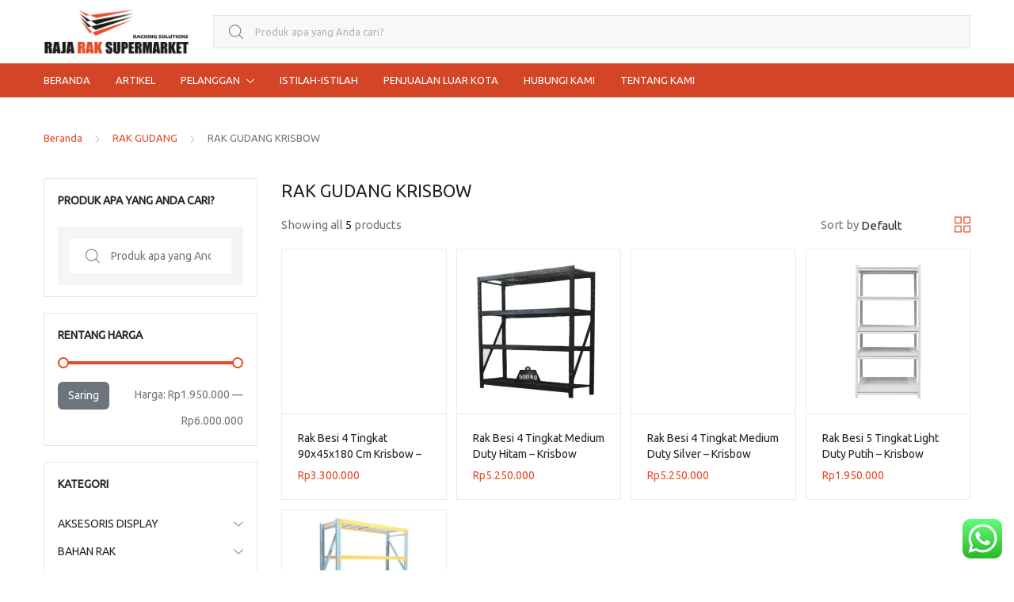

--- FILE ---
content_type: text/html; charset=UTF-8
request_url: https://rajaraksupermarket.com/kategori-produk/rak-gudang/rak-krisbow/
body_size: 31568
content:
<!DOCTYPE html>
<html dir="ltr" lang="id" prefix="og: https://ogp.me/ns#">
<head>
<meta charset="UTF-8">
<meta name="viewport" content="width=device-width, initial-scale=1, shrink-to-fit=no">
<link rel="profile" href="https://gmpg.org/xfn/11">
<link rel="pingback" href="https://rajaraksupermarket.com/xmlrpc.php">

<title>RAK GUDANG KRISBOW - RAJA RAK SUPERMARKET | JUAL RAK TOKO MINIMARKET GONDOLA DISPLAY SWALAYAN MODERN</title>

		<!-- All in One SEO 4.9.3 - aioseo.com -->
	<meta name="robots" content="max-image-preview:large" />
	<link rel="canonical" href="https://rajaraksupermarket.com/kategori-produk/rak-gudang/rak-krisbow/" />
	<meta name="generator" content="All in One SEO (AIOSEO) 4.9.3" />
		<script type="application/ld+json" class="aioseo-schema">
			{"@context":"https:\/\/schema.org","@graph":[{"@type":"BreadcrumbList","@id":"https:\/\/rajaraksupermarket.com\/kategori-produk\/rak-gudang\/rak-krisbow\/#breadcrumblist","itemListElement":[{"@type":"ListItem","@id":"https:\/\/rajaraksupermarket.com#listItem","position":1,"name":"Beranda","item":"https:\/\/rajaraksupermarket.com","nextItem":{"@type":"ListItem","@id":"https:\/\/rajaraksupermarket.com\/shop\/#listItem","name":"Shop"}},{"@type":"ListItem","@id":"https:\/\/rajaraksupermarket.com\/shop\/#listItem","position":2,"name":"Shop","item":"https:\/\/rajaraksupermarket.com\/shop\/","nextItem":{"@type":"ListItem","@id":"https:\/\/rajaraksupermarket.com\/kategori-produk\/rak-gudang\/#listItem","name":"RAK GUDANG"},"previousItem":{"@type":"ListItem","@id":"https:\/\/rajaraksupermarket.com#listItem","name":"Beranda"}},{"@type":"ListItem","@id":"https:\/\/rajaraksupermarket.com\/kategori-produk\/rak-gudang\/#listItem","position":3,"name":"RAK GUDANG","item":"https:\/\/rajaraksupermarket.com\/kategori-produk\/rak-gudang\/","nextItem":{"@type":"ListItem","@id":"https:\/\/rajaraksupermarket.com\/kategori-produk\/rak-gudang\/rak-krisbow\/#listItem","name":"RAK GUDANG KRISBOW"},"previousItem":{"@type":"ListItem","@id":"https:\/\/rajaraksupermarket.com\/shop\/#listItem","name":"Shop"}},{"@type":"ListItem","@id":"https:\/\/rajaraksupermarket.com\/kategori-produk\/rak-gudang\/rak-krisbow\/#listItem","position":4,"name":"RAK GUDANG KRISBOW","previousItem":{"@type":"ListItem","@id":"https:\/\/rajaraksupermarket.com\/kategori-produk\/rak-gudang\/#listItem","name":"RAK GUDANG"}}]},{"@type":"CollectionPage","@id":"https:\/\/rajaraksupermarket.com\/kategori-produk\/rak-gudang\/rak-krisbow\/#collectionpage","url":"https:\/\/rajaraksupermarket.com\/kategori-produk\/rak-gudang\/rak-krisbow\/","name":"RAK GUDANG KRISBOW - RAJA RAK SUPERMARKET | JUAL RAK TOKO MINIMARKET GONDOLA DISPLAY SWALAYAN MODERN","inLanguage":"id-ID","isPartOf":{"@id":"https:\/\/rajaraksupermarket.com\/#website"},"breadcrumb":{"@id":"https:\/\/rajaraksupermarket.com\/kategori-produk\/rak-gudang\/rak-krisbow\/#breadcrumblist"}},{"@type":"Organization","@id":"https:\/\/rajaraksupermarket.com\/#organization","name":"Rajarak Supermarket: Web Penyedia Rak Minimarket Rak Gudang Perlengkapan Bisnis Ritel Terlengkap Aman dan Terpercaya","description":"Jual Rak Supermarket, Rak Toko, Rak Minimarket, Rak Gondola, Rak Display Swalayan, Rak Besi Siku Lubang Serbaguna & Rak Gudang Light Medium Heavy Duty ke Seluruh Indonesia","url":"https:\/\/rajaraksupermarket.com\/","logo":{"@type":"ImageObject","url":"https:\/\/rajaraksupermarket.com\/wp-content\/uploads\/2021\/01\/RRS-2.png","@id":"https:\/\/rajaraksupermarket.com\/kategori-produk\/rak-gudang\/rak-krisbow\/#organizationLogo","width":2300,"height":850},"image":{"@id":"https:\/\/rajaraksupermarket.com\/kategori-produk\/rak-gudang\/rak-krisbow\/#organizationLogo"}},{"@type":"WebSite","@id":"https:\/\/rajaraksupermarket.com\/#website","url":"https:\/\/rajaraksupermarket.com\/","name":"Rajarak Supermarket: Web Penyedia Rak Minimarket Rak Gudang Perlengkapan Bisnis Ritel Terlengkap Aman dan Terpercaya","description":"Jual Rak Supermarket, Rak Toko, Rak Minimarket, Rak Gondola, Rak Display Swalayan, Rak Besi Siku Lubang Serbaguna & Rak Gudang Light Medium Heavy Duty ke Seluruh Indonesia","inLanguage":"id-ID","publisher":{"@id":"https:\/\/rajaraksupermarket.com\/#organization"}}]}
		</script>
		<!-- All in One SEO -->

<link rel='dns-prefetch' href='//fonts.googleapis.com' />
<link rel='preconnect' href='https://fonts.gstatic.com' crossorigin />
<link rel="alternate" type="application/rss+xml" title="RAJA RAK SUPERMARKET | JUAL RAK TOKO MINIMARKET GONDOLA DISPLAY SWALAYAN MODERN &raquo; Feed" href="https://rajaraksupermarket.com/feed/" />
<link rel="alternate" type="application/rss+xml" title="Umpan RAJA RAK SUPERMARKET | JUAL RAK TOKO MINIMARKET GONDOLA DISPLAY SWALAYAN MODERN &raquo; RAK GUDANG KRISBOW Kategori" href="https://rajaraksupermarket.com/kategori-produk/rak-gudang/rak-krisbow/feed/" />
		<style>
			.lazyload,
			.lazyloading {
				max-width: 100%;
			}
		</style>
				<!-- This site uses the Google Analytics by ExactMetrics plugin v8.11.1 - Using Analytics tracking - https://www.exactmetrics.com/ -->
							<script src="//www.googletagmanager.com/gtag/js?id=G-E1G4FH8XP2"  data-cfasync="false" data-wpfc-render="false" type="text/javascript" async></script>
			<script data-cfasync="false" data-wpfc-render="false" type="text/javascript">
				var em_version = '8.11.1';
				var em_track_user = true;
				var em_no_track_reason = '';
								var ExactMetricsDefaultLocations = {"page_location":"https:\/\/rajaraksupermarket.com\/kategori-produk\/rak-gudang\/rak-krisbow\/"};
								if ( typeof ExactMetricsPrivacyGuardFilter === 'function' ) {
					var ExactMetricsLocations = (typeof ExactMetricsExcludeQuery === 'object') ? ExactMetricsPrivacyGuardFilter( ExactMetricsExcludeQuery ) : ExactMetricsPrivacyGuardFilter( ExactMetricsDefaultLocations );
				} else {
					var ExactMetricsLocations = (typeof ExactMetricsExcludeQuery === 'object') ? ExactMetricsExcludeQuery : ExactMetricsDefaultLocations;
				}

								var disableStrs = [
										'ga-disable-G-E1G4FH8XP2',
									];

				/* Function to detect opted out users */
				function __gtagTrackerIsOptedOut() {
					for (var index = 0; index < disableStrs.length; index++) {
						if (document.cookie.indexOf(disableStrs[index] + '=true') > -1) {
							return true;
						}
					}

					return false;
				}

				/* Disable tracking if the opt-out cookie exists. */
				if (__gtagTrackerIsOptedOut()) {
					for (var index = 0; index < disableStrs.length; index++) {
						window[disableStrs[index]] = true;
					}
				}

				/* Opt-out function */
				function __gtagTrackerOptout() {
					for (var index = 0; index < disableStrs.length; index++) {
						document.cookie = disableStrs[index] + '=true; expires=Thu, 31 Dec 2099 23:59:59 UTC; path=/';
						window[disableStrs[index]] = true;
					}
				}

				if ('undefined' === typeof gaOptout) {
					function gaOptout() {
						__gtagTrackerOptout();
					}
				}
								window.dataLayer = window.dataLayer || [];

				window.ExactMetricsDualTracker = {
					helpers: {},
					trackers: {},
				};
				if (em_track_user) {
					function __gtagDataLayer() {
						dataLayer.push(arguments);
					}

					function __gtagTracker(type, name, parameters) {
						if (!parameters) {
							parameters = {};
						}

						if (parameters.send_to) {
							__gtagDataLayer.apply(null, arguments);
							return;
						}

						if (type === 'event') {
														parameters.send_to = exactmetrics_frontend.v4_id;
							var hookName = name;
							if (typeof parameters['event_category'] !== 'undefined') {
								hookName = parameters['event_category'] + ':' + name;
							}

							if (typeof ExactMetricsDualTracker.trackers[hookName] !== 'undefined') {
								ExactMetricsDualTracker.trackers[hookName](parameters);
							} else {
								__gtagDataLayer('event', name, parameters);
							}
							
						} else {
							__gtagDataLayer.apply(null, arguments);
						}
					}

					__gtagTracker('js', new Date());
					__gtagTracker('set', {
						'developer_id.dNDMyYj': true,
											});
					if ( ExactMetricsLocations.page_location ) {
						__gtagTracker('set', ExactMetricsLocations);
					}
										__gtagTracker('config', 'G-E1G4FH8XP2', {"forceSSL":"true","anonymize_ip":"true"} );
										window.gtag = __gtagTracker;										(function () {
						/* https://developers.google.com/analytics/devguides/collection/analyticsjs/ */
						/* ga and __gaTracker compatibility shim. */
						var noopfn = function () {
							return null;
						};
						var newtracker = function () {
							return new Tracker();
						};
						var Tracker = function () {
							return null;
						};
						var p = Tracker.prototype;
						p.get = noopfn;
						p.set = noopfn;
						p.send = function () {
							var args = Array.prototype.slice.call(arguments);
							args.unshift('send');
							__gaTracker.apply(null, args);
						};
						var __gaTracker = function () {
							var len = arguments.length;
							if (len === 0) {
								return;
							}
							var f = arguments[len - 1];
							if (typeof f !== 'object' || f === null || typeof f.hitCallback !== 'function') {
								if ('send' === arguments[0]) {
									var hitConverted, hitObject = false, action;
									if ('event' === arguments[1]) {
										if ('undefined' !== typeof arguments[3]) {
											hitObject = {
												'eventAction': arguments[3],
												'eventCategory': arguments[2],
												'eventLabel': arguments[4],
												'value': arguments[5] ? arguments[5] : 1,
											}
										}
									}
									if ('pageview' === arguments[1]) {
										if ('undefined' !== typeof arguments[2]) {
											hitObject = {
												'eventAction': 'page_view',
												'page_path': arguments[2],
											}
										}
									}
									if (typeof arguments[2] === 'object') {
										hitObject = arguments[2];
									}
									if (typeof arguments[5] === 'object') {
										Object.assign(hitObject, arguments[5]);
									}
									if ('undefined' !== typeof arguments[1].hitType) {
										hitObject = arguments[1];
										if ('pageview' === hitObject.hitType) {
											hitObject.eventAction = 'page_view';
										}
									}
									if (hitObject) {
										action = 'timing' === arguments[1].hitType ? 'timing_complete' : hitObject.eventAction;
										hitConverted = mapArgs(hitObject);
										__gtagTracker('event', action, hitConverted);
									}
								}
								return;
							}

							function mapArgs(args) {
								var arg, hit = {};
								var gaMap = {
									'eventCategory': 'event_category',
									'eventAction': 'event_action',
									'eventLabel': 'event_label',
									'eventValue': 'event_value',
									'nonInteraction': 'non_interaction',
									'timingCategory': 'event_category',
									'timingVar': 'name',
									'timingValue': 'value',
									'timingLabel': 'event_label',
									'page': 'page_path',
									'location': 'page_location',
									'title': 'page_title',
									'referrer' : 'page_referrer',
								};
								for (arg in args) {
																		if (!(!args.hasOwnProperty(arg) || !gaMap.hasOwnProperty(arg))) {
										hit[gaMap[arg]] = args[arg];
									} else {
										hit[arg] = args[arg];
									}
								}
								return hit;
							}

							try {
								f.hitCallback();
							} catch (ex) {
							}
						};
						__gaTracker.create = newtracker;
						__gaTracker.getByName = newtracker;
						__gaTracker.getAll = function () {
							return [];
						};
						__gaTracker.remove = noopfn;
						__gaTracker.loaded = true;
						window['__gaTracker'] = __gaTracker;
					})();
									} else {
										console.log("");
					(function () {
						function __gtagTracker() {
							return null;
						}

						window['__gtagTracker'] = __gtagTracker;
						window['gtag'] = __gtagTracker;
					})();
									}
			</script>
							<!-- / Google Analytics by ExactMetrics -->
				<!-- This site uses the Google Analytics by MonsterInsights plugin v9.11.1 - Using Analytics tracking - https://www.monsterinsights.com/ -->
							<script src="//www.googletagmanager.com/gtag/js?id=G-6MFQGTW4WD"  data-cfasync="false" data-wpfc-render="false" type="text/javascript" async></script>
			<script data-cfasync="false" data-wpfc-render="false" type="text/javascript">
				var mi_version = '9.11.1';
				var mi_track_user = true;
				var mi_no_track_reason = '';
								var MonsterInsightsDefaultLocations = {"page_location":"https:\/\/rajaraksupermarket.com\/kategori-produk\/rak-gudang\/rak-krisbow\/"};
								if ( typeof MonsterInsightsPrivacyGuardFilter === 'function' ) {
					var MonsterInsightsLocations = (typeof MonsterInsightsExcludeQuery === 'object') ? MonsterInsightsPrivacyGuardFilter( MonsterInsightsExcludeQuery ) : MonsterInsightsPrivacyGuardFilter( MonsterInsightsDefaultLocations );
				} else {
					var MonsterInsightsLocations = (typeof MonsterInsightsExcludeQuery === 'object') ? MonsterInsightsExcludeQuery : MonsterInsightsDefaultLocations;
				}

								var disableStrs = [
										'ga-disable-G-6MFQGTW4WD',
									];

				/* Function to detect opted out users */
				function __gtagTrackerIsOptedOut() {
					for (var index = 0; index < disableStrs.length; index++) {
						if (document.cookie.indexOf(disableStrs[index] + '=true') > -1) {
							return true;
						}
					}

					return false;
				}

				/* Disable tracking if the opt-out cookie exists. */
				if (__gtagTrackerIsOptedOut()) {
					for (var index = 0; index < disableStrs.length; index++) {
						window[disableStrs[index]] = true;
					}
				}

				/* Opt-out function */
				function __gtagTrackerOptout() {
					for (var index = 0; index < disableStrs.length; index++) {
						document.cookie = disableStrs[index] + '=true; expires=Thu, 31 Dec 2099 23:59:59 UTC; path=/';
						window[disableStrs[index]] = true;
					}
				}

				if ('undefined' === typeof gaOptout) {
					function gaOptout() {
						__gtagTrackerOptout();
					}
				}
								window.dataLayer = window.dataLayer || [];

				window.MonsterInsightsDualTracker = {
					helpers: {},
					trackers: {},
				};
				if (mi_track_user) {
					function __gtagDataLayer() {
						dataLayer.push(arguments);
					}

					function __gtagTracker(type, name, parameters) {
						if (!parameters) {
							parameters = {};
						}

						if (parameters.send_to) {
							__gtagDataLayer.apply(null, arguments);
							return;
						}

						if (type === 'event') {
														parameters.send_to = monsterinsights_frontend.v4_id;
							var hookName = name;
							if (typeof parameters['event_category'] !== 'undefined') {
								hookName = parameters['event_category'] + ':' + name;
							}

							if (typeof MonsterInsightsDualTracker.trackers[hookName] !== 'undefined') {
								MonsterInsightsDualTracker.trackers[hookName](parameters);
							} else {
								__gtagDataLayer('event', name, parameters);
							}
							
						} else {
							__gtagDataLayer.apply(null, arguments);
						}
					}

					__gtagTracker('js', new Date());
					__gtagTracker('set', {
						'developer_id.dZGIzZG': true,
											});
					if ( MonsterInsightsLocations.page_location ) {
						__gtagTracker('set', MonsterInsightsLocations);
					}
										__gtagTracker('config', 'G-6MFQGTW4WD', {"forceSSL":"true","anonymize_ip":"true"} );
										window.gtag = __gtagTracker;										(function () {
						/* https://developers.google.com/analytics/devguides/collection/analyticsjs/ */
						/* ga and __gaTracker compatibility shim. */
						var noopfn = function () {
							return null;
						};
						var newtracker = function () {
							return new Tracker();
						};
						var Tracker = function () {
							return null;
						};
						var p = Tracker.prototype;
						p.get = noopfn;
						p.set = noopfn;
						p.send = function () {
							var args = Array.prototype.slice.call(arguments);
							args.unshift('send');
							__gaTracker.apply(null, args);
						};
						var __gaTracker = function () {
							var len = arguments.length;
							if (len === 0) {
								return;
							}
							var f = arguments[len - 1];
							if (typeof f !== 'object' || f === null || typeof f.hitCallback !== 'function') {
								if ('send' === arguments[0]) {
									var hitConverted, hitObject = false, action;
									if ('event' === arguments[1]) {
										if ('undefined' !== typeof arguments[3]) {
											hitObject = {
												'eventAction': arguments[3],
												'eventCategory': arguments[2],
												'eventLabel': arguments[4],
												'value': arguments[5] ? arguments[5] : 1,
											}
										}
									}
									if ('pageview' === arguments[1]) {
										if ('undefined' !== typeof arguments[2]) {
											hitObject = {
												'eventAction': 'page_view',
												'page_path': arguments[2],
											}
										}
									}
									if (typeof arguments[2] === 'object') {
										hitObject = arguments[2];
									}
									if (typeof arguments[5] === 'object') {
										Object.assign(hitObject, arguments[5]);
									}
									if ('undefined' !== typeof arguments[1].hitType) {
										hitObject = arguments[1];
										if ('pageview' === hitObject.hitType) {
											hitObject.eventAction = 'page_view';
										}
									}
									if (hitObject) {
										action = 'timing' === arguments[1].hitType ? 'timing_complete' : hitObject.eventAction;
										hitConverted = mapArgs(hitObject);
										__gtagTracker('event', action, hitConverted);
									}
								}
								return;
							}

							function mapArgs(args) {
								var arg, hit = {};
								var gaMap = {
									'eventCategory': 'event_category',
									'eventAction': 'event_action',
									'eventLabel': 'event_label',
									'eventValue': 'event_value',
									'nonInteraction': 'non_interaction',
									'timingCategory': 'event_category',
									'timingVar': 'name',
									'timingValue': 'value',
									'timingLabel': 'event_label',
									'page': 'page_path',
									'location': 'page_location',
									'title': 'page_title',
									'referrer' : 'page_referrer',
								};
								for (arg in args) {
																		if (!(!args.hasOwnProperty(arg) || !gaMap.hasOwnProperty(arg))) {
										hit[gaMap[arg]] = args[arg];
									} else {
										hit[arg] = args[arg];
									}
								}
								return hit;
							}

							try {
								f.hitCallback();
							} catch (ex) {
							}
						};
						__gaTracker.create = newtracker;
						__gaTracker.getByName = newtracker;
						__gaTracker.getAll = function () {
							return [];
						};
						__gaTracker.remove = noopfn;
						__gaTracker.loaded = true;
						window['__gaTracker'] = __gaTracker;
					})();
									} else {
										console.log("");
					(function () {
						function __gtagTracker() {
							return null;
						}

						window['__gtagTracker'] = __gtagTracker;
						window['gtag'] = __gtagTracker;
					})();
									}
			</script>
							<!-- / Google Analytics by MonsterInsights -->
		<style id='wp-img-auto-sizes-contain-inline-css' type='text/css'>
img:is([sizes=auto i],[sizes^="auto," i]){contain-intrinsic-size:3000px 1500px}
/*# sourceURL=wp-img-auto-sizes-contain-inline-css */
</style>
<link rel='stylesheet' id='ht_ctc_main_css-css' href='https://rajaraksupermarket.com/wp-content/plugins/click-to-chat-for-whatsapp/new/inc/assets/css/main.css?ver=4.36' type='text/css' media='all' />
<style id='wp-emoji-styles-inline-css' type='text/css'>

	img.wp-smiley, img.emoji {
		display: inline !important;
		border: none !important;
		box-shadow: none !important;
		height: 1em !important;
		width: 1em !important;
		margin: 0 0.07em !important;
		vertical-align: -0.1em !important;
		background: none !important;
		padding: 0 !important;
	}
/*# sourceURL=wp-emoji-styles-inline-css */
</style>
<style id='wp-block-library-inline-css' type='text/css'>
:root{--wp-block-synced-color:#7a00df;--wp-block-synced-color--rgb:122,0,223;--wp-bound-block-color:var(--wp-block-synced-color);--wp-editor-canvas-background:#ddd;--wp-admin-theme-color:#007cba;--wp-admin-theme-color--rgb:0,124,186;--wp-admin-theme-color-darker-10:#006ba1;--wp-admin-theme-color-darker-10--rgb:0,107,160.5;--wp-admin-theme-color-darker-20:#005a87;--wp-admin-theme-color-darker-20--rgb:0,90,135;--wp-admin-border-width-focus:2px}@media (min-resolution:192dpi){:root{--wp-admin-border-width-focus:1.5px}}.wp-element-button{cursor:pointer}:root .has-very-light-gray-background-color{background-color:#eee}:root .has-very-dark-gray-background-color{background-color:#313131}:root .has-very-light-gray-color{color:#eee}:root .has-very-dark-gray-color{color:#313131}:root .has-vivid-green-cyan-to-vivid-cyan-blue-gradient-background{background:linear-gradient(135deg,#00d084,#0693e3)}:root .has-purple-crush-gradient-background{background:linear-gradient(135deg,#34e2e4,#4721fb 50%,#ab1dfe)}:root .has-hazy-dawn-gradient-background{background:linear-gradient(135deg,#faaca8,#dad0ec)}:root .has-subdued-olive-gradient-background{background:linear-gradient(135deg,#fafae1,#67a671)}:root .has-atomic-cream-gradient-background{background:linear-gradient(135deg,#fdd79a,#004a59)}:root .has-nightshade-gradient-background{background:linear-gradient(135deg,#330968,#31cdcf)}:root .has-midnight-gradient-background{background:linear-gradient(135deg,#020381,#2874fc)}:root{--wp--preset--font-size--normal:16px;--wp--preset--font-size--huge:42px}.has-regular-font-size{font-size:1em}.has-larger-font-size{font-size:2.625em}.has-normal-font-size{font-size:var(--wp--preset--font-size--normal)}.has-huge-font-size{font-size:var(--wp--preset--font-size--huge)}.has-text-align-center{text-align:center}.has-text-align-left{text-align:left}.has-text-align-right{text-align:right}.has-fit-text{white-space:nowrap!important}#end-resizable-editor-section{display:none}.aligncenter{clear:both}.items-justified-left{justify-content:flex-start}.items-justified-center{justify-content:center}.items-justified-right{justify-content:flex-end}.items-justified-space-between{justify-content:space-between}.screen-reader-text{border:0;clip-path:inset(50%);height:1px;margin:-1px;overflow:hidden;padding:0;position:absolute;width:1px;word-wrap:normal!important}.screen-reader-text:focus{background-color:#ddd;clip-path:none;color:#444;display:block;font-size:1em;height:auto;left:5px;line-height:normal;padding:15px 23px 14px;text-decoration:none;top:5px;width:auto;z-index:100000}html :where(.has-border-color){border-style:solid}html :where([style*=border-top-color]){border-top-style:solid}html :where([style*=border-right-color]){border-right-style:solid}html :where([style*=border-bottom-color]){border-bottom-style:solid}html :where([style*=border-left-color]){border-left-style:solid}html :where([style*=border-width]){border-style:solid}html :where([style*=border-top-width]){border-top-style:solid}html :where([style*=border-right-width]){border-right-style:solid}html :where([style*=border-bottom-width]){border-bottom-style:solid}html :where([style*=border-left-width]){border-left-style:solid}html :where(img[class*=wp-image-]){height:auto;max-width:100%}:where(figure){margin:0 0 1em}html :where(.is-position-sticky){--wp-admin--admin-bar--position-offset:var(--wp-admin--admin-bar--height,0px)}@media screen and (max-width:600px){html :where(.is-position-sticky){--wp-admin--admin-bar--position-offset:0px}}

/*# sourceURL=wp-block-library-inline-css */
</style><style id='global-styles-inline-css' type='text/css'>
:root{--wp--preset--aspect-ratio--square: 1;--wp--preset--aspect-ratio--4-3: 4/3;--wp--preset--aspect-ratio--3-4: 3/4;--wp--preset--aspect-ratio--3-2: 3/2;--wp--preset--aspect-ratio--2-3: 2/3;--wp--preset--aspect-ratio--16-9: 16/9;--wp--preset--aspect-ratio--9-16: 9/16;--wp--preset--color--black: #000000;--wp--preset--color--cyan-bluish-gray: #abb8c3;--wp--preset--color--white: #ffffff;--wp--preset--color--pale-pink: #f78da7;--wp--preset--color--vivid-red: #cf2e2e;--wp--preset--color--luminous-vivid-orange: #ff6900;--wp--preset--color--luminous-vivid-amber: #fcb900;--wp--preset--color--light-green-cyan: #7bdcb5;--wp--preset--color--vivid-green-cyan: #00d084;--wp--preset--color--pale-cyan-blue: #8ed1fc;--wp--preset--color--vivid-cyan-blue: #0693e3;--wp--preset--color--vivid-purple: #9b51e0;--wp--preset--gradient--vivid-cyan-blue-to-vivid-purple: linear-gradient(135deg,rgb(6,147,227) 0%,rgb(155,81,224) 100%);--wp--preset--gradient--light-green-cyan-to-vivid-green-cyan: linear-gradient(135deg,rgb(122,220,180) 0%,rgb(0,208,130) 100%);--wp--preset--gradient--luminous-vivid-amber-to-luminous-vivid-orange: linear-gradient(135deg,rgb(252,185,0) 0%,rgb(255,105,0) 100%);--wp--preset--gradient--luminous-vivid-orange-to-vivid-red: linear-gradient(135deg,rgb(255,105,0) 0%,rgb(207,46,46) 100%);--wp--preset--gradient--very-light-gray-to-cyan-bluish-gray: linear-gradient(135deg,rgb(238,238,238) 0%,rgb(169,184,195) 100%);--wp--preset--gradient--cool-to-warm-spectrum: linear-gradient(135deg,rgb(74,234,220) 0%,rgb(151,120,209) 20%,rgb(207,42,186) 40%,rgb(238,44,130) 60%,rgb(251,105,98) 80%,rgb(254,248,76) 100%);--wp--preset--gradient--blush-light-purple: linear-gradient(135deg,rgb(255,206,236) 0%,rgb(152,150,240) 100%);--wp--preset--gradient--blush-bordeaux: linear-gradient(135deg,rgb(254,205,165) 0%,rgb(254,45,45) 50%,rgb(107,0,62) 100%);--wp--preset--gradient--luminous-dusk: linear-gradient(135deg,rgb(255,203,112) 0%,rgb(199,81,192) 50%,rgb(65,88,208) 100%);--wp--preset--gradient--pale-ocean: linear-gradient(135deg,rgb(255,245,203) 0%,rgb(182,227,212) 50%,rgb(51,167,181) 100%);--wp--preset--gradient--electric-grass: linear-gradient(135deg,rgb(202,248,128) 0%,rgb(113,206,126) 100%);--wp--preset--gradient--midnight: linear-gradient(135deg,rgb(2,3,129) 0%,rgb(40,116,252) 100%);--wp--preset--font-size--small: 13px;--wp--preset--font-size--medium: 20px;--wp--preset--font-size--large: 36px;--wp--preset--font-size--x-large: 42px;--wp--preset--spacing--20: 0.44rem;--wp--preset--spacing--30: 0.67rem;--wp--preset--spacing--40: 1rem;--wp--preset--spacing--50: 1.5rem;--wp--preset--spacing--60: 2.25rem;--wp--preset--spacing--70: 3.38rem;--wp--preset--spacing--80: 5.06rem;--wp--preset--shadow--natural: 6px 6px 9px rgba(0, 0, 0, 0.2);--wp--preset--shadow--deep: 12px 12px 50px rgba(0, 0, 0, 0.4);--wp--preset--shadow--sharp: 6px 6px 0px rgba(0, 0, 0, 0.2);--wp--preset--shadow--outlined: 6px 6px 0px -3px rgb(255, 255, 255), 6px 6px rgb(0, 0, 0);--wp--preset--shadow--crisp: 6px 6px 0px rgb(0, 0, 0);}:where(.is-layout-flex){gap: 0.5em;}:where(.is-layout-grid){gap: 0.5em;}body .is-layout-flex{display: flex;}.is-layout-flex{flex-wrap: wrap;align-items: center;}.is-layout-flex > :is(*, div){margin: 0;}body .is-layout-grid{display: grid;}.is-layout-grid > :is(*, div){margin: 0;}:where(.wp-block-columns.is-layout-flex){gap: 2em;}:where(.wp-block-columns.is-layout-grid){gap: 2em;}:where(.wp-block-post-template.is-layout-flex){gap: 1.25em;}:where(.wp-block-post-template.is-layout-grid){gap: 1.25em;}.has-black-color{color: var(--wp--preset--color--black) !important;}.has-cyan-bluish-gray-color{color: var(--wp--preset--color--cyan-bluish-gray) !important;}.has-white-color{color: var(--wp--preset--color--white) !important;}.has-pale-pink-color{color: var(--wp--preset--color--pale-pink) !important;}.has-vivid-red-color{color: var(--wp--preset--color--vivid-red) !important;}.has-luminous-vivid-orange-color{color: var(--wp--preset--color--luminous-vivid-orange) !important;}.has-luminous-vivid-amber-color{color: var(--wp--preset--color--luminous-vivid-amber) !important;}.has-light-green-cyan-color{color: var(--wp--preset--color--light-green-cyan) !important;}.has-vivid-green-cyan-color{color: var(--wp--preset--color--vivid-green-cyan) !important;}.has-pale-cyan-blue-color{color: var(--wp--preset--color--pale-cyan-blue) !important;}.has-vivid-cyan-blue-color{color: var(--wp--preset--color--vivid-cyan-blue) !important;}.has-vivid-purple-color{color: var(--wp--preset--color--vivid-purple) !important;}.has-black-background-color{background-color: var(--wp--preset--color--black) !important;}.has-cyan-bluish-gray-background-color{background-color: var(--wp--preset--color--cyan-bluish-gray) !important;}.has-white-background-color{background-color: var(--wp--preset--color--white) !important;}.has-pale-pink-background-color{background-color: var(--wp--preset--color--pale-pink) !important;}.has-vivid-red-background-color{background-color: var(--wp--preset--color--vivid-red) !important;}.has-luminous-vivid-orange-background-color{background-color: var(--wp--preset--color--luminous-vivid-orange) !important;}.has-luminous-vivid-amber-background-color{background-color: var(--wp--preset--color--luminous-vivid-amber) !important;}.has-light-green-cyan-background-color{background-color: var(--wp--preset--color--light-green-cyan) !important;}.has-vivid-green-cyan-background-color{background-color: var(--wp--preset--color--vivid-green-cyan) !important;}.has-pale-cyan-blue-background-color{background-color: var(--wp--preset--color--pale-cyan-blue) !important;}.has-vivid-cyan-blue-background-color{background-color: var(--wp--preset--color--vivid-cyan-blue) !important;}.has-vivid-purple-background-color{background-color: var(--wp--preset--color--vivid-purple) !important;}.has-black-border-color{border-color: var(--wp--preset--color--black) !important;}.has-cyan-bluish-gray-border-color{border-color: var(--wp--preset--color--cyan-bluish-gray) !important;}.has-white-border-color{border-color: var(--wp--preset--color--white) !important;}.has-pale-pink-border-color{border-color: var(--wp--preset--color--pale-pink) !important;}.has-vivid-red-border-color{border-color: var(--wp--preset--color--vivid-red) !important;}.has-luminous-vivid-orange-border-color{border-color: var(--wp--preset--color--luminous-vivid-orange) !important;}.has-luminous-vivid-amber-border-color{border-color: var(--wp--preset--color--luminous-vivid-amber) !important;}.has-light-green-cyan-border-color{border-color: var(--wp--preset--color--light-green-cyan) !important;}.has-vivid-green-cyan-border-color{border-color: var(--wp--preset--color--vivid-green-cyan) !important;}.has-pale-cyan-blue-border-color{border-color: var(--wp--preset--color--pale-cyan-blue) !important;}.has-vivid-cyan-blue-border-color{border-color: var(--wp--preset--color--vivid-cyan-blue) !important;}.has-vivid-purple-border-color{border-color: var(--wp--preset--color--vivid-purple) !important;}.has-vivid-cyan-blue-to-vivid-purple-gradient-background{background: var(--wp--preset--gradient--vivid-cyan-blue-to-vivid-purple) !important;}.has-light-green-cyan-to-vivid-green-cyan-gradient-background{background: var(--wp--preset--gradient--light-green-cyan-to-vivid-green-cyan) !important;}.has-luminous-vivid-amber-to-luminous-vivid-orange-gradient-background{background: var(--wp--preset--gradient--luminous-vivid-amber-to-luminous-vivid-orange) !important;}.has-luminous-vivid-orange-to-vivid-red-gradient-background{background: var(--wp--preset--gradient--luminous-vivid-orange-to-vivid-red) !important;}.has-very-light-gray-to-cyan-bluish-gray-gradient-background{background: var(--wp--preset--gradient--very-light-gray-to-cyan-bluish-gray) !important;}.has-cool-to-warm-spectrum-gradient-background{background: var(--wp--preset--gradient--cool-to-warm-spectrum) !important;}.has-blush-light-purple-gradient-background{background: var(--wp--preset--gradient--blush-light-purple) !important;}.has-blush-bordeaux-gradient-background{background: var(--wp--preset--gradient--blush-bordeaux) !important;}.has-luminous-dusk-gradient-background{background: var(--wp--preset--gradient--luminous-dusk) !important;}.has-pale-ocean-gradient-background{background: var(--wp--preset--gradient--pale-ocean) !important;}.has-electric-grass-gradient-background{background: var(--wp--preset--gradient--electric-grass) !important;}.has-midnight-gradient-background{background: var(--wp--preset--gradient--midnight) !important;}.has-small-font-size{font-size: var(--wp--preset--font-size--small) !important;}.has-medium-font-size{font-size: var(--wp--preset--font-size--medium) !important;}.has-large-font-size{font-size: var(--wp--preset--font-size--large) !important;}.has-x-large-font-size{font-size: var(--wp--preset--font-size--x-large) !important;}
/*# sourceURL=global-styles-inline-css */
</style>

<style id='classic-theme-styles-inline-css' type='text/css'>
/*! This file is auto-generated */
.wp-block-button__link{color:#fff;background-color:#32373c;border-radius:9999px;box-shadow:none;text-decoration:none;padding:calc(.667em + 2px) calc(1.333em + 2px);font-size:1.125em}.wp-block-file__button{background:#32373c;color:#fff;text-decoration:none}
/*# sourceURL=/wp-includes/css/classic-themes.min.css */
</style>
<style id='woocommerce-inline-inline-css' type='text/css'>
.woocommerce form .form-row .required { visibility: visible; }
/*# sourceURL=woocommerce-inline-inline-css */
</style>
<link rel='stylesheet' id='tokoo-style-css' href='https://rajaraksupermarket.com/wp-content/themes/tokoo/style.css?ver=1.1.18' type='text/css' media='all' />
<link rel='stylesheet' id='tokoo-fontawesome-css' href='https://rajaraksupermarket.com/wp-content/themes/tokoo/assets/css/fontawesome-all.css?ver=1.1.18' type='text/css' media='all' />
<link rel='stylesheet' id='tokoo-flaticon-css' href='https://rajaraksupermarket.com/wp-content/themes/tokoo/assets/css/flaticon.css?ver=1.1.18' type='text/css' media='all' />
<link rel='stylesheet' id='tokoo-woocommerce-style-css' href='https://rajaraksupermarket.com/wp-content/themes/tokoo/assets/css/woocommerce.css?ver=1.1.18' type='text/css' media='all' />
<link rel="preload" as="style" href="https://fonts.googleapis.com/css?family=Ubuntu&#038;subset=latin&#038;display=swap&#038;ver=1679558077" /><script src="/cdn-cgi/scripts/7d0fa10a/cloudflare-static/rocket-loader.min.js" data-cf-settings="572b92c5a15d54b2a95e09ea-|49"></script><link rel="stylesheet" href="https://fonts.googleapis.com/css?family=Ubuntu&#038;subset=latin&#038;display=swap&#038;ver=1679558077" media="print" onload="this.media='all'"><noscript><link rel="stylesheet" href="https://fonts.googleapis.com/css?family=Ubuntu&#038;subset=latin&#038;display=swap&#038;ver=1679558077" /></noscript><link rel='stylesheet' id='kc-general-css' href='https://rajaraksupermarket.com/wp-content/plugins/kingcomposer/assets/frontend/css/kingcomposer.min.css?ver=2.9.6' type='text/css' media='all' />
<link rel='stylesheet' id='kc-animate-css' href='https://rajaraksupermarket.com/wp-content/plugins/kingcomposer/assets/css/animate.css?ver=2.9.6' type='text/css' media='all' />
<link rel='stylesheet' id='kc-icon-1-css' href='https://rajaraksupermarket.com/wp-content/plugins/kingcomposer/assets/css/icons.css?ver=2.9.6' type='text/css' media='all' />
<script type="572b92c5a15d54b2a95e09ea-text/javascript" src="https://rajaraksupermarket.com/wp-includes/js/jquery/jquery.min.js?ver=3.7.1" id="jquery-core-js"></script>
<script type="572b92c5a15d54b2a95e09ea-text/javascript" src="https://rajaraksupermarket.com/wp-includes/js/jquery/jquery-migrate.min.js?ver=3.4.1" id="jquery-migrate-js"></script>
<script type="572b92c5a15d54b2a95e09ea-text/javascript" src="https://rajaraksupermarket.com/wp-content/plugins/google-analytics-dashboard-for-wp/assets/js/frontend-gtag.min.js?ver=8.11.1" id="exactmetrics-frontend-script-js" async="async" data-wp-strategy="async"></script>
<script data-cfasync="false" data-wpfc-render="false" type="text/javascript" id='exactmetrics-frontend-script-js-extra'>/* <![CDATA[ */
var exactmetrics_frontend = {"js_events_tracking":"true","download_extensions":"zip,mp3,mpeg,pdf,docx,pptx,xlsx,jpeg,png,gif,tiff,rar","inbound_paths":"[{\"path\":\"\\\/go\\\/\",\"label\":\"affiliate\"},{\"path\":\"\\\/recommend\\\/\",\"label\":\"affiliate\"}]","home_url":"https:\/\/rajaraksupermarket.com","hash_tracking":"false","v4_id":"G-E1G4FH8XP2"};/* ]]> */
</script>
<script type="572b92c5a15d54b2a95e09ea-text/javascript" src="https://rajaraksupermarket.com/wp-content/plugins/google-analytics-for-wordpress/assets/js/frontend-gtag.min.js?ver=9.11.1" id="monsterinsights-frontend-script-js" async="async" data-wp-strategy="async"></script>
<script data-cfasync="false" data-wpfc-render="false" type="text/javascript" id='monsterinsights-frontend-script-js-extra'>/* <![CDATA[ */
var monsterinsights_frontend = {"js_events_tracking":"true","download_extensions":"doc,pdf,ppt,zip,xls,docx,pptx,xlsx","inbound_paths":"[]","home_url":"https:\/\/rajaraksupermarket.com","hash_tracking":"false","v4_id":"G-6MFQGTW4WD"};/* ]]> */
</script>
<script type="572b92c5a15d54b2a95e09ea-text/javascript" src="//rajaraksupermarket.com/wp-content/plugins/revslider/sr6/assets/js/rbtools.min.js?ver=6.7.13" async id="tp-tools-js"></script>
<script type="572b92c5a15d54b2a95e09ea-text/javascript" src="//rajaraksupermarket.com/wp-content/plugins/revslider/sr6/assets/js/rs6.min.js?ver=6.7.13" async id="revmin-js"></script>
<script type="572b92c5a15d54b2a95e09ea-text/javascript" src="https://rajaraksupermarket.com/wp-content/plugins/woocommerce/assets/js/jquery-blockui/jquery.blockUI.min.js?ver=2.7.0-wc.10.4.3" id="wc-jquery-blockui-js" defer="defer" data-wp-strategy="defer"></script>
<script type="572b92c5a15d54b2a95e09ea-text/javascript" id="wc-add-to-cart-js-extra">
/* <![CDATA[ */
var wc_add_to_cart_params = {"ajax_url":"/wp-admin/admin-ajax.php","wc_ajax_url":"/?wc-ajax=%%endpoint%%","i18n_view_cart":"Lihat keranjang","cart_url":"https://rajaraksupermarket.com/cart-2/","is_cart":"","cart_redirect_after_add":"no"};
//# sourceURL=wc-add-to-cart-js-extra
/* ]]> */
</script>
<script type="572b92c5a15d54b2a95e09ea-text/javascript" src="https://rajaraksupermarket.com/wp-content/plugins/woocommerce/assets/js/frontend/add-to-cart.min.js?ver=10.4.3" id="wc-add-to-cart-js" defer="defer" data-wp-strategy="defer"></script>
<script type="572b92c5a15d54b2a95e09ea-text/javascript" src="https://rajaraksupermarket.com/wp-content/plugins/woocommerce/assets/js/js-cookie/js.cookie.min.js?ver=2.1.4-wc.10.4.3" id="wc-js-cookie-js" defer="defer" data-wp-strategy="defer"></script>
<script type="572b92c5a15d54b2a95e09ea-text/javascript" id="woocommerce-js-extra">
/* <![CDATA[ */
var woocommerce_params = {"ajax_url":"/wp-admin/admin-ajax.php","wc_ajax_url":"/?wc-ajax=%%endpoint%%","i18n_password_show":"Tampilkan kata sandi","i18n_password_hide":"Sembunyikan kata sandi"};
//# sourceURL=woocommerce-js-extra
/* ]]> */
</script>
<script type="572b92c5a15d54b2a95e09ea-text/javascript" src="https://rajaraksupermarket.com/wp-content/plugins/woocommerce/assets/js/frontend/woocommerce.min.js?ver=10.4.3" id="woocommerce-js" defer="defer" data-wp-strategy="defer"></script>
<script type="572b92c5a15d54b2a95e09ea-text/javascript" src="https://rajaraksupermarket.com/wp-content/themes/tokoo/assets/js/wc-quantity-increment.min.js?ver%5B0%5D=jquery" id="wcqi-js-js"></script>
<script type="572b92c5a15d54b2a95e09ea-text/javascript" src="https://rajaraksupermarket.com/wp-content/themes/tokoo/assets/js/lib/number-polyfill.min.js?ver=6.9" id="wcqi-number-polyfill-js"></script>
<link rel="https://api.w.org/" href="https://rajaraksupermarket.com/wp-json/" /><link rel="alternate" title="JSON" type="application/json" href="https://rajaraksupermarket.com/wp-json/wp/v2/product_cat/13368" /><link rel="EditURI" type="application/rsd+xml" title="RSD" href="https://rajaraksupermarket.com/xmlrpc.php?rsd" />
<meta name="generator" content="WordPress 6.9" />
<meta name="generator" content="WooCommerce 10.4.3" />
		<!-- Custom Logo: hide header text -->
		<style id="custom-logo-css" type="text/css">
			.site-title, .site-description {
				position: absolute;
				clip-path: inset(50%);
			}
		</style>
		<meta name="generator" content="Redux 4.5.10" /><script type="572b92c5a15d54b2a95e09ea-text/javascript">var kc_script_data={ajax_url:"https://rajaraksupermarket.com/wp-admin/admin-ajax.php"}</script>		<script type="572b92c5a15d54b2a95e09ea-text/javascript">
			document.documentElement.className = document.documentElement.className.replace('no-js', 'js');
		</script>
				<style>
			.no-js img.lazyload {
				display: none;
			}

			figure.wp-block-image img.lazyloading {
				min-width: 150px;
			}

			.lazyload,
			.lazyloading {
				--smush-placeholder-width: 100px;
				--smush-placeholder-aspect-ratio: 1/1;
				width: var(--smush-image-width, var(--smush-placeholder-width)) !important;
				aspect-ratio: var(--smush-image-aspect-ratio, var(--smush-placeholder-aspect-ratio)) !important;
			}

						.lazyload, .lazyloading {
				opacity: 0;
			}

			.lazyloaded {
				opacity: 1;
				transition: opacity 400ms;
				transition-delay: 0ms;
			}

					</style>
			<noscript><style>.woocommerce-product-gallery{ opacity: 1 !important; }</style></noscript>
	<meta name="generator" content="Powered by Slider Revolution 6.7.13 - responsive, Mobile-Friendly Slider Plugin for WordPress with comfortable drag and drop interface." />
<link rel="icon" href="https://rajaraksupermarket.com/wp-content/uploads/2021/02/cropped-rajaraksupermarket-32x32.jpg" sizes="32x32" />
<link rel="icon" href="https://rajaraksupermarket.com/wp-content/uploads/2021/02/cropped-rajaraksupermarket-192x192.jpg" sizes="192x192" />
<link rel="apple-touch-icon" href="https://rajaraksupermarket.com/wp-content/uploads/2021/02/cropped-rajaraksupermarket-180x180.jpg" />
<meta name="msapplication-TileImage" content="https://rajaraksupermarket.com/wp-content/uploads/2021/02/cropped-rajaraksupermarket-270x270.jpg" />
<script type="572b92c5a15d54b2a95e09ea-text/javascript">function setREVStartSize(e){
			//window.requestAnimationFrame(function() {
				window.RSIW = window.RSIW===undefined ? window.innerWidth : window.RSIW;
				window.RSIH = window.RSIH===undefined ? window.innerHeight : window.RSIH;
				try {
					var pw = document.getElementById(e.c).parentNode.offsetWidth,
						newh;
					pw = pw===0 || isNaN(pw) || (e.l=="fullwidth" || e.layout=="fullwidth") ? window.RSIW : pw;
					e.tabw = e.tabw===undefined ? 0 : parseInt(e.tabw);
					e.thumbw = e.thumbw===undefined ? 0 : parseInt(e.thumbw);
					e.tabh = e.tabh===undefined ? 0 : parseInt(e.tabh);
					e.thumbh = e.thumbh===undefined ? 0 : parseInt(e.thumbh);
					e.tabhide = e.tabhide===undefined ? 0 : parseInt(e.tabhide);
					e.thumbhide = e.thumbhide===undefined ? 0 : parseInt(e.thumbhide);
					e.mh = e.mh===undefined || e.mh=="" || e.mh==="auto" ? 0 : parseInt(e.mh,0);
					if(e.layout==="fullscreen" || e.l==="fullscreen")
						newh = Math.max(e.mh,window.RSIH);
					else{
						e.gw = Array.isArray(e.gw) ? e.gw : [e.gw];
						for (var i in e.rl) if (e.gw[i]===undefined || e.gw[i]===0) e.gw[i] = e.gw[i-1];
						e.gh = e.el===undefined || e.el==="" || (Array.isArray(e.el) && e.el.length==0)? e.gh : e.el;
						e.gh = Array.isArray(e.gh) ? e.gh : [e.gh];
						for (var i in e.rl) if (e.gh[i]===undefined || e.gh[i]===0) e.gh[i] = e.gh[i-1];
											
						var nl = new Array(e.rl.length),
							ix = 0,
							sl;
						e.tabw = e.tabhide>=pw ? 0 : e.tabw;
						e.thumbw = e.thumbhide>=pw ? 0 : e.thumbw;
						e.tabh = e.tabhide>=pw ? 0 : e.tabh;
						e.thumbh = e.thumbhide>=pw ? 0 : e.thumbh;
						for (var i in e.rl) nl[i] = e.rl[i]<window.RSIW ? 0 : e.rl[i];
						sl = nl[0];
						for (var i in nl) if (sl>nl[i] && nl[i]>0) { sl = nl[i]; ix=i;}
						var m = pw>(e.gw[ix]+e.tabw+e.thumbw) ? 1 : (pw-(e.tabw+e.thumbw)) / (e.gw[ix]);
						newh =  (e.gh[ix] * m) + (e.tabh + e.thumbh);
					}
					var el = document.getElementById(e.c);
					if (el!==null && el) el.style.height = newh+"px";
					el = document.getElementById(e.c+"_wrapper");
					if (el!==null && el) {
						el.style.height = newh+"px";
						el.style.display = "block";
					}
				} catch(e){
					console.log("Failure at Presize of Slider:" + e)
				}
			//});
		  };</script>
<style type="text/css">
		.header-aside a,
		.about-job .job-title,
		.about-job a:hover,
		.about-job a:focus,
		.comment-reply-link,
		.comment-reply-link:hover,
		.comment-reply-link:focus,
		.comment-navigation a,
		.page-numbers .current,
		nav.page-numbers > span,
		.article .entry-featured-image:hover .post-icon, 
		.article .entry-featured-image:focus .post-icon,
		.url,
		.single-article .tk-list li:before,
		.single-article blockquote.tk-blockquote,
		.post-navigation a,
		.nav-previous:before,
		.nav-next:after,
		.single-post-footer .author-name,
		.cart-contents .count,
		.header-wishlist .count,
		.feature-icon,
		.widget-area .widget .current-cat .child-indicator,
		.cart-header-subtitle strong, 
		.cart-header-subtitle .woocommerce-Price-amount,
		.checkout-steps a.active, 
		.checkout-steps a.always-active,
		.register-benefits-banner .register-benefits-banner-inner .banner-icon i,
		.register-benefits-banner .register-benefits-banner-inner .banner-content h3,
		.shop-view-switcher li > a.active,
		.wc-terms-and-conditions  a,
		.coupon-form-subtitle a,
		.woocommerce-Price-amount,
		.woocommerce-breadcrumb a,
		.login-register-tab.active,
		.woocommerce-lost-password .site-content-inner .page-title,
		.woocommerce-MyAccount-navigation-link.is-active,
		.woocommerce-MyAccount-navigation-link > a,
		.product_title,
		.wc-tabs > li.active > a,
		.info-message-subtitle a, 
		.info-message-subtitle strong,
		.widget-area .widget_product_categories .product-categories li.current-cat.cat-parent > .cat-item-inner > .cat-item-link,
		.single-product .single-product-summary-inner .price-details .price,
		.single-product .product_meta span a,
		.single-product-feature-list ul .feature-inner .feature-thumbnail i,
		.vertical-menu-title a,
		.vertical-nav > .menu-item > a:hover,
		.section-flash-sale-block .section-title i,
		.section-flash-sale-block .marketing-text:before,
		.categories-nav .nav-link.active,
		.categories-nav .nav-link:hover,
		.view-products,
		.view-products:hover,
		.view-products:focus,
		.advanced-review .rating-histogram .rating-count:not(.zero),
		.advanced-review .comment-text .meta .woocommerce-review__verified,
		.register-benefits ul li:before,
		.price,
		.article .entry-title a:hover,
        .entry-content a,
        form.comment-form .logged-in-as a,
        .ais-menu .ais-menu--list .ais-menu--item .ais-menu--link:hover,
        .ais-pagination--item__active a,
        .reply .comment-edit-link,
        .comment-text a,
        .dokan-widget-area .widget #cat-drop-stack ul > li .children a.selected {
			color: #e54b29;
		}

		.masthead-v3 .tokoo-svg {
			fill:#e54b29;
		}

		@media (max-width: 767.98px) {
			.checkout-steps li:before {
				border-left-color: #e54b29;
			}
		}

		.masthead-v3 .header-icon-link .count,
		.masthead:not(.masthead-v3),
		.widget_tag_cloud .tag-cloud-link:hover,
		.onsale,
		.handheld-header .handheld-header-links .cart .count,
		.dokan-dashboard .dokan-dash-sidebar ul.dokan-dashboard-menu li.dokan-common-links a:hover,
		.dokan-dashboard .dokan-dash-sidebar ul.dokan-dashboard-menu li.dokan-common-links a:focus {
			background-color: #e54b29;
			color: #ffffff;
		}

		.checkout-steps a.active:before, 
		.checkout-steps a.always-active:before,
		.widget_price_filter .ui-slider .ui-slider-range,
		.woocommerce-widget-layered-nav-list__item--chosen .checkbox-indicator,
		#scrollUp,
		.slick-dots li.slick-active button:before {
			background-color: #e54b29;

		}

		.widget_tag_cloud .tag-cloud-link,
		.widget_price_filter .ui-slider .ui-slider-handle,
		.woocommerce-widget-layered-nav-list__item--chosen .checkbox-indicator,
		.rev_slider_wrapper .tp-tabs .tp-tab.selected,
		.slick-dots li.slick-active button:before,
		.advanced-review .comment-text .meta .woocommerce-review__verified,
		.slick-arrow,
		.single-product .product-images-wrapper .tokoo-single-product-gallery-thumbnails .slick-vertical .slick-arrow:not(.disabled) {
			border-color:#e54b29;
		}

		.checkout-steps a.active, 
		.checkout-steps a.always-active,
		.login-register-tab.active,
		.woocommerce-MyAccount-navigation-link.is-active,
		.wc-tabs > li.active > a,
		.categories-nav .nav-link.active:after,
		.single-product .product-images-wrapper .tokoo-single-product-gallery-thumbnails .tokoo-single-product-gallery-thumbnails__wrapper .slick-slide.slick-current img,
		.woocommerce-lost-password .site-content-inner .page-header {
			border-bottom-color:#e54b29;
		}

		.contact-form .wpcf7 form.wpcf7-form input[type="submit"],
		.return-to-shop .button,
		.checkout-button,
		button[name="woocommerce_checkout_place_order"],
		.woocommerce-mini-cart__buttons .button:last-child,
		.btn-action,
		.added_to_cart,
		.single_add_to_cart_button,
		.advanced-review .advanced-review-comment .form-submit input,
		form.woocommerce-ResetPassword .login-form-footer .button, form.woocommerce-ResetPassword .woocommerce-Button, 
		.login-register-forms .login-form-footer .button, 
		.login-register-forms .woocommerce-Button,
		.table-compare tbody tr td .button,
		.woocommerce-MyAccount-content .btn-primary,
		.dokan-dashboard .dokan-dashboard-wrap .dokan-btn-success,
		.dokan-theme-tokoo .dokan-panel-body .add_note .dokan-form-group .btn-primary,
		.woocommerce-account.logged-in .dokan-become-seller .form-row input[type="submit"],
		.widget.widget_layered_nav .woocommerce-widget-layered-nav-dropdown .woocommerce-widget-layered-nav-dropdown__submit,
		div.wpforms-container-full.wpforms-contact-form .wpforms-form input[type=submit], 
		div.wpforms-container-full.wpforms-contact-form .wpforms-form button[type=submit], 
		div.wpforms-container-full.wpforms-contact-form .wpforms-form .wpforms-page-button  {
			color: #ffffff;
			background-color: #e54b29;
			border-color: #e54b29;
		}


		.contact-form .wpcf7 form.wpcf7-form input[type="submit"]:hover,
		.return-to-shop .button:hover,
		.checkout-button:hover,
		button[name="woocommerce_checkout_place_order"]:hover,
		.woocommerce-mini-cart__buttons .button:last-child:hover,
		.btn-action:hover,
		.added_to_cart:hover,
		.single_add_to_cart_button:hover,
		.advanced-review .advanced-review-comment .form-submit input:hover,
		form.woocommerce-ResetPassword .login-form-footer .button:hover, form.woocommerce-ResetPassword .woocommerce-Button:hover, 
		.login-register-forms .login-form-footer .button:hover, 
		.login-register-forms .woocommerce-Button:hover,
		.table-compare tbody tr td .button:hover,
		.widget.widget_layered_nav .woocommerce-widget-layered-nav-dropdown .woocommerce-widget-layered-nav-dropdown__submit,
		div.wpforms-container-full.wpforms-contact-form .wpforms-form input[type=submit]:hover, 
		div.wpforms-container-full.wpforms-contact-form .wpforms-form button[type=submit]:hover, 
		div.wpforms-container-full.wpforms-contact-form .wpforms-form .wpforms-page-button:hover {
			color: #ffffff;
			background-color: #d34526 !important;
			border-color: #d34526 !important;
		}

		.contact-form .wpcf7 form.wpcf7-form input[type="submit"]:focus,
		.return-to-shop .button:focus,
		.checkout-button:focus,
		button[name="woocommerce_checkout_place_order"]:focus,
		.woocommerce-mini-cart__buttons .button:last-child:focus,
		.btn-action:focus,
		.added_to_cart:focus,
		.single_add_to_cart_button:focus,
		.advanced-review .advanced-review-comment .form-submit input:focus,
		form.woocommerce-ResetPassword .login-form-footer .button:focus, form.woocommerce-ResetPassword .woocommerce-Button:focus, 
		.login-register-forms .login-form-footer .button:focus, 
		.login-register-forms .woocommerce-Button:focus,
		.table-compare tbody tr td .button:focus,
		.widget.widget_layered_nav .woocommerce-widget-layered-nav-dropdown .woocommerce-widget-layered-nav-dropdown__submit,
		div.wpforms-container-full.wpforms-contact-form .wpforms-form input[type=submit]:focus, 
		div.wpforms-container-full.wpforms-contact-form .wpforms-form button[type=submit]:focus, 
		div.wpforms-container-full.wpforms-contact-form .wpforms-form .wpforms-page-button:focus {
			color: #ffffff;
			background-color: #d34526 !important;
			border-color: #d34526 !important;
		}

		.secondary-nav-menu > li + li:before {
			background-color: #97321b !important;
		}

		.primary-nav {
			background-color: #d34526 !important;
		}

		.top-bar {
			  background-color: #b73c21 !important;
		}

		

		input[name="apply_coupon"] {
			color: #e54b29;
			background-color: transparent;
    		background-image: none;
			border-color: transparent;
		}

		.top-bar a,
		.secondary-nav-menu > li > a,
		.primary-nav-menu > li > a{
			color:#ffffff!important;
		}

		.checkout-button,
		.entry-content a.btn-action,
		.entry-content a.added_to_cart,
		.entry-content a.button,
		.departments-menu-title,
		.departments-menu-title:hover,
		.departments-menu-title:focus {
			color: #ffffff!important;
		}


		.header-user-account-dropdown li > a {
			color: #ffffff;
		}

		@media (min-width: 1200px) {
		    .tokoo-svg {
		        fill: #ffffff;

		    }

		    .header-icon i,
		    .site-branding .site-title  {
		    	color: #ffffff;
		    }
		}

		input[name="apply_coupon"]:hover {
			color: #ffffff;
			background-color: #e54b29;
			border-color: #e54b29;
		}


		/*........Dokan.......*/

		.dokan-dashboard .dokan-dash-sidebar ul.dokan-dashboard-menu li.active,
		.dokan-dashboard .dokan-dash-sidebar ul.dokan-dashboard-menu li:hover,
		.dokan-dashboard .dokan-dash-sidebar ul.dokan-dashboard-menu li:focus,
		.dokan-coupon-content .code:hover,
		.dokan-subscription-content .pack_content_wrapper .product_pack_item .pack_price {
			background-color: #e54b29;
		}

		input.dokan-btn-theme[type="submit"],
		a.dokan-btn-theme, 
		.dokan-btn-theme,
		.dokan-theme-tokoo .dokan-panel-body .add_note input[type=submit],
		.woocommerce-progress-form-wrapper .button {
			color: #ffffff;
			background-color: #e54b29;
			border-color: #e54b29;
		}

		input.dokan-btn-theme[type="submit"]:hover,
		a.dokan-btn-theme:hover,
		a.dokan-btn-theme:focus, 
		.dokan-btn-theme:hover,
		.dokan-btn-theme:focus,
		input.dokan-btn-theme[type="submit"]:focus,
		.dokan-theme-tokoo .dokan-panel-body .add_note input[type=submit]:hover,
		.dokan-theme-tokoo .dokan-panel-body .add_note input[type=submit]:focus,
		.woocommerce-progress-form-wrapper .button:hover,
		.woocommerce-progress-form-wrapper .button:focus {
			color: #ffffff;
			background-color: #d34526 !important;
			border-color: #d34526 !important;
		}

		.dokan-store .pagination-wrap ul.pagination > li > span.current,
		.dokan-dashboard .pagination-wrap ul.pagination > li > span.current,
		.dokan-pagination-container .dokan-pagination li.active a,
		.dokan-coupon-content .code a, 
		.dokan-coupon-content .code span,
		.dokan-dashboard-content ul.dokan_tabs li.active a,
		.dokan-product-listing .dokan-product-listing-area .row-actions .edit a:hover, 
		.dokan-product-listing .dokan-product-listing-area .row-actions .view a:hover, 
		.dokan-product-listing .dokan-product-listing-area .row-actions .duplicate a:hover,
		.dokan-orders-content .dokan-orders-area ul.order-statuses-filter li.active a,
		ul.subsubsub li.active a,
		.dokan-coupon-content .row-actions .edit a:hover,
		.dokan-single-store .store-coupon-wrap .code span.outside,
		.dokan-subscription-content .seller_subs_info span,
		.dokan-panel .dokan-panel-body .wc-order-data-row table.wc-order-totals tbody tr td.refunded-total,
		.dokan-reviews-content .dokan-reviews-area .dokan-comments-wrap ul.dokan-cmt-row-actions li a:hover {
			color: #e54b29;
		}</style>			<style type="text/css">

				h1, .h1,
				h2, .h2,
				h3, .h3,
				h4, .h4,
				h5, .h5,
				h6, .h6{
					font-family: Ubuntu !important;
					font-weight:  !important;
				}

				body {
					font-family: Ubuntu !important;
				}

			</style>
					<style type="text/css" id="wp-custom-css">
			.tagged_as {
display: none !important;
}

.product_meta .tagged_as {
display:none;
}		</style>
		<link rel='stylesheet' id='wc-blocks-style-css' href='https://rajaraksupermarket.com/wp-content/plugins/woocommerce/assets/client/blocks/wc-blocks.css?ver=wc-10.4.3' type='text/css' media='all' />
<link rel='stylesheet' id='rs-plugin-settings-css' href='//rajaraksupermarket.com/wp-content/plugins/revslider/sr6/assets/css/rs6.css?ver=6.7.13' type='text/css' media='all' />
<style id='rs-plugin-settings-inline-css' type='text/css'>
#rs-demo-id {}
/*# sourceURL=rs-plugin-settings-inline-css */
</style>
</head>
<body class="archive tax-product_cat term-rak-krisbow term-13368 wp-custom-logo wp-theme-tokoo theme-tokoo kc-css-system woocommerce woocommerce-page woocommerce-no-js group-blog redux-active single-product-without-feature left-sidebar  woocommerce-active woocommerce-shop">
<div class="off-canvas-wrapper">
<div id="page" class="hfeed site">
    
    <header class="site-header header-v4">
        <div class="desktop-only">
            		<div class="top-bar">
			<div class="container">
				<div class="top-bar-inner"></div>
			</div>
		</div>
						<div class="tokoo-sticky-wrap">
					<div class="masthead masthead-v3">
			<div class="container">
				<div class="masthead-inner">
						<div class="site-branding">
		<a href="https://rajaraksupermarket.com/" class="custom-logo-link" rel="home"><img width="2300" height="850" src="https://rajaraksupermarket.com/wp-content/uploads/2021/01/RRS-2.png" class="custom-logo" alt="RAJA RAK SUPERMARKET | JUAL RAK TOKO MINIMARKET GONDOLA DISPLAY SWALAYAN MODERN" decoding="async" fetchpriority="high" srcset="https://rajaraksupermarket.com/wp-content/uploads/2021/01/RRS-2.png 2300w, https://rajaraksupermarket.com/wp-content/uploads/2021/01/RRS-2-300x111.png 300w, https://rajaraksupermarket.com/wp-content/uploads/2021/01/RRS-2-1024x378.png 1024w, https://rajaraksupermarket.com/wp-content/uploads/2021/01/RRS-2-768x284.png 768w, https://rajaraksupermarket.com/wp-content/uploads/2021/01/RRS-2-1536x568.png 1536w, https://rajaraksupermarket.com/wp-content/uploads/2021/01/RRS-2-2048x757.png 2048w, https://rajaraksupermarket.com/wp-content/uploads/2021/01/RRS-2-600x222.png 600w" sizes="(max-width: 2300px) 100vw, 2300px" /></a>		</div>
				<div class="header-search">
		<div class="widget woocommerce widget_product_search"><form role="search" method="get" class="search-form woocommerce-product-search" action="https://rajaraksupermarket.com/">
	<label class="screen-reader-text" for="woocommerce-product-search-field-0">Search for:</label>
	<input type="search" id="woocommerce-product-search-field-0" class="search-field" placeholder="Produk apa yang Anda cari?" value="" name="s" />
	<button class="search-submit" type="submit" value="Search"><i class="flaticon-magnifying-glass"></i></button>
	<input type="hidden" name="post_type" value="product" />
    </form>
</div>		</div>
		<div class="secondary-nav">
			<div class="secondary-nav-inner">
				<ul class="secondary-nav-menu">
																		</ul>
			</div>
		</div>
						</div>
			</div>
		</div>
					</div><!-- /.tokoo-sticky-wrap -->
					<div class="primary-nav">
			<div class="container">
				<div class="primary-nav-inner">
				<ul id="menu-menu-atas" class="primary-nav-menu"><li id="menu-item-19010" class="menu-item menu-item-type-post_type menu-item-object-page menu-item-home menu-item-19010"><a href="https://rajaraksupermarket.com/">BERANDA</a></li>
<li id="menu-item-19797" class="menu-item menu-item-type-post_type menu-item-object-page menu-item-19797"><a href="https://rajaraksupermarket.com/blog/">ARTIKEL</a></li>
<li id="menu-item-19012" class="menu-item menu-item-type-custom menu-item-object-custom menu-item-has-children menu-item-19012"><a href="#">PELANGGAN</a>
<ul class="sub-menu">
	<li id="menu-item-19384" class="menu-item menu-item-type-post_type menu-item-object-page menu-item-19384"><a href="https://rajaraksupermarket.com/daftar-pelanggan-kami-2/">DAFTAR PELANGGAN</a></li>
	<li id="menu-item-19383" class="menu-item menu-item-type-post_type menu-item-object-page menu-item-19383"><a href="https://rajaraksupermarket.com/foto-toko-customer/">FOTO KUSTOMER</a></li>
</ul>
</li>
<li id="menu-item-19013" class="menu-item menu-item-type-post_type menu-item-object-page menu-item-19013"><a href="https://rajaraksupermarket.com/istilah-2/">ISTILAH-ISTILAH</a></li>
<li id="menu-item-19014" class="menu-item menu-item-type-post_type menu-item-object-page menu-item-19014"><a href="https://rajaraksupermarket.com/penjualan-rak-minimarket-luar-kota/">PENJUALAN LUAR KOTA</a></li>
<li id="menu-item-19227" class="menu-item menu-item-type-post_type menu-item-object-page menu-item-19227"><a href="https://rajaraksupermarket.com/hubungi-kami/">HUBUNGI KAMI</a></li>
<li id="menu-item-19015" class="menu-item menu-item-type-post_type menu-item-object-page menu-item-19015"><a href="https://rajaraksupermarket.com/tentang-raja-rak-minimarket/">TENTANG KAMI</a></li>
</ul>				</div>
			</div>
		</div>
		        </div>

        			<div class="tokoo-sticky-wrap">
						<div class="handheld-only">
				<div class="container">
										<div class="handheld-header">
								<div class="site-branding">
				<a href="https://rajaraksupermarket.com/" class="header-logo-link" rel="home">
					<img data-src="https://rajaraksupermarket.com/wp-content/uploads/2021/01/RRS-2.png" alt="RAJA RAK SUPERMARKET | JUAL RAK TOKO MINIMARKET GONDOLA DISPLAY SWALAYAN MODERN" width="2300" height="850" src="[data-uri]" class="lazyload" style="--smush-placeholder-width: 2300px; --smush-placeholder-aspect-ratio: 2300/850;" />
				</a>
			</div>
					<div class="handheld-header-links">
			<ul class="columns-1">
									<li class="search">
						<a href="">Search</a>		<div class="header-search">
		<div class="widget woocommerce widget_product_search"><form role="search" method="get" class="search-form woocommerce-product-search" action="https://rajaraksupermarket.com/">
	<label class="screen-reader-text" for="woocommerce-product-search-field-1">Search for:</label>
	<input type="search" id="woocommerce-product-search-field-1" class="search-field" placeholder="Produk apa yang Anda cari?" value="" name="s" />
	<button class="search-submit" type="submit" value="Search"><i class="flaticon-magnifying-glass"></i></button>
	<input type="hidden" name="post_type" value="product" />
    </form>
</div>		</div>
							</li>
							</ul>
		</div>
							</div>
				</div>
			</div>
						</div><!-- /.tokoo-sticky-wrap -->
			    
    </header><!-- #masthead -->

    <div id="content" class="site-content" tabindex="-1">
        <div class="container">
            <nav class="woocommerce-breadcrumb" aria-label="Breadcrumb"><a href="https://rajaraksupermarket.com">Beranda</a><span class="delimiter"><i class="flaticon-arrows-1"></i></span><a href="https://rajaraksupermarket.com/kategori-produk/rak-gudang/">RAK GUDANG</a><span class="delimiter"><i class="flaticon-arrows-1"></i></span>RAK GUDANG KRISBOW</nav>            <div class="site-content-inner"><div id="primary" class="content-area"><main id="main" class="site-main" role="main"><header class="woocommerce-products-header">
	
	</header>
<div class="woocommerce-notices-wrapper"></div><h2 class="woocommerce-products-header__title page-title">RAK GUDANG KRISBOW</h2><div class="shop-control-bar">
            <div class="handheld-sidebar-toggle"><button class="btn sidebar-toggler" type="button"><i class="fas fa-sliders-h"></i><span>Filters</span></button></div>            <div class="shop-control-bar-left"><p class="woocommerce-result-count">
            Showing all <strong>5</strong> products        </p></div>
            <div class="shop-control-bar-right">        <div class="tokoo-wc-catalog-ordering">
            Sort by <form class="woocommerce-ordering" method="get">
		<select
		name="orderby"
		class="orderby"
					aria-label="Pesanan toko"
			>
					<option value="menu_order"  selected='selected'>Default</option>
					<option value="popularity" >Popularity</option>
					<option value="rating" >Average rating</option>
					<option value="date" >Newness</option>
					<option value="price" >Price: low to high</option>
					<option value="price-desc" >Price: high to low</option>
			</select>
	<input type="hidden" name="paged" value="1" />
	</form>
        </div>        <ul class="shop-view-switcher">
                    <li><a id="tokoo-shop-view-switcher-grid" class="active" data-toggle="tab" title="Grid View" href="#tokoo-shop-view-content"><i class="flaticon-squares"></i></a></li>
                </ul>
        </div>
            
        </div><div id="tokoo-shop-view-content" class="grid-view"><ul class="products columns-4">
<li class="product type-product post-17788 status-publish first instock product_cat-brand product_cat-krisbow product_cat-rak-gudang product_cat-rak-krisbow product_tag-rak-besi-4-susun has-post-thumbnail shipping-taxable purchasable product-type-simple">
	<div class="product-outer">
            <div class="product-inner"><div class="product-header"><a href="https://rajaraksupermarket.com/produk/rak-besi-4-tingkat-90x45x180-cm-krisbow-kekuatan-300kg-level/" class="woocommerce-LoopProduct-link woocommerce-loop-product__link"><img width="400" height="400" data-src="https://rajaraksupermarket.com/wp-content/uploads/2021/01/Krisbow-Rak-Besi-4-Tingkat-90x45x180-Cm-400x400.jpg" class="attachment-woocommerce_thumbnail size-woocommerce_thumbnail lazyload" alt="Rak Besi 4 Tingkat 90x45x180 Cm Krisbow - Kekuatan 300Kg / Level" decoding="async" data-srcset="https://rajaraksupermarket.com/wp-content/uploads/2021/01/Krisbow-Rak-Besi-4-Tingkat-90x45x180-Cm-400x400.jpg 400w, https://rajaraksupermarket.com/wp-content/uploads/2021/01/Krisbow-Rak-Besi-4-Tingkat-90x45x180-Cm-300x300.jpg 300w, https://rajaraksupermarket.com/wp-content/uploads/2021/01/Krisbow-Rak-Besi-4-Tingkat-90x45x180-Cm-150x150.jpg 150w, https://rajaraksupermarket.com/wp-content/uploads/2021/01/Krisbow-Rak-Besi-4-Tingkat-90x45x180-Cm-600x600.jpg 600w, https://rajaraksupermarket.com/wp-content/uploads/2021/01/Krisbow-Rak-Besi-4-Tingkat-90x45x180-Cm-100x100.jpg 100w, https://rajaraksupermarket.com/wp-content/uploads/2021/01/Krisbow-Rak-Besi-4-Tingkat-90x45x180-Cm.jpg 700w" data-sizes="(max-width: 400px) 100vw, 400px" src="[data-uri]" style="--smush-placeholder-width: 400px; --smush-placeholder-aspect-ratio: 400/400;" /></a></div><!-- /.product-header --><div class="product-body"><a href="https://rajaraksupermarket.com/produk/rak-besi-4-tingkat-90x45x180-cm-krisbow-kekuatan-300kg-level/" class="woocommerce-LoopProduct-link woocommerce-loop-product__link"><h2 class="woocommerce-loop-product__title">Rak Besi 4 Tingkat 90x45x180 Cm Krisbow &#8211; Kekuatan 300Kg / Level</h2>
	<span class="price"><span class="woocommerce-Price-amount amount"><bdi><span class="woocommerce-Price-currencySymbol">Rp</span>3.300.000</bdi></span></span>
</a></div><!-- /.product-body --><div class="product-footer">
	<span class="price"><span class="woocommerce-Price-amount amount"><bdi><span class="woocommerce-Price-currencySymbol">Rp</span>3.300.000</bdi></span></span>
<a href="https://rajaraksupermarket.com/produk/rak-besi-4-tingkat-90x45x180-cm-krisbow-kekuatan-300kg-level/" class="button btn-action product_type_simple">View Product</a>	<span id="woocommerce_loop_add_to_cart_link_describedby_17788" class="screen-reader-text">
			</span>
</div><!-- /.product-footer --></div><!-- /.product-inner -->
    </div><!-- /.product-outer --></li>
<li class="product type-product post-17792 status-publish instock product_cat-brand product_cat-krisbow product_cat-rak-besi product_cat-rak-gudang product_cat-rak-krisbow product_tag-rak-beban-500kg product_tag-rak-besi-gudang-siku-lubang-arsip-susun-serbaguna-ambon product_tag-rak-besi-gudang-siku-lubang-arsip-susun-serbaguna-asmat-agats product_tag-rak-besi-gudang-siku-lubang-arsip-susun-serbaguna-biak-numfor-kota-biak product_tag-rak-besi-gudang-siku-lubang-arsip-susun-serbaguna-bitung product_tag-rak-besi-gudang-siku-lubang-arsip-susun-serbaguna-boven-digoel-tanah-merah product_tag-rak-besi-gudang-siku-lubang-arsip-susun-serbaguna-buru-namlea product_tag-rak-besi-gudang-siku-lubang-arsip-susun-serbaguna-buru-selatan-namrole product_tag-rak-besi-gudang-siku-lubang-arsip-susun-serbaguna-halmahera-barat-jailolo product_tag-rak-besi-gudang-siku-lubang-arsip-susun-serbaguna-halmahera-selatan-labuha product_tag-rak-besi-gudang-siku-lubang-arsip-susun-serbaguna-halmahera-tengah-weda product_tag-rak-besi-gudang-siku-lubang-arsip-susun-serbaguna-halmahera-timur-maba product_tag-rak-besi-gudang-siku-lubang-arsip-susun-serbaguna-halmahera-utara-tobelo product_tag-rak-besi-gudang-siku-lubang-arsip-susun-serbaguna-kepulauan-aru-dobo product_tag-rak-besi-gudang-siku-lubang-arsip-susun-serbaguna-kepulauan-sula-sanana product_tag-rak-besi-gudang-siku-lubang-arsip-susun-serbaguna-kepulauan-tanimbar-saumlaki product_tag-rak-besi-gudang-siku-lubang-arsip-susun-serbaguna-kotamobagu product_tag-rak-besi-gudang-siku-lubang-arsip-susun-serbaguna-maluku-barat-daya-tiakur product_tag-rak-besi-gudang-siku-lubang-arsip-susun-serbaguna-maluku-tengah-masohi product_tag-rak-besi-gudang-siku-lubang-arsip-susun-serbaguna-maluku-tenggara-langgur product_tag-rak-besi-gudang-siku-lubang-arsip-susun-serbaguna-manado product_tag-rak-besi-gudang-siku-lubang-arsip-susun-serbaguna-pulau-morotai-daruba product_tag-rak-besi-gudang-siku-lubang-arsip-susun-serbaguna-pulau-taliabu-bobong product_tag-rak-besi-gudang-siku-lubang-arsip-susun-serbaguna-seram-bagian-barat-piru product_tag-rak-besi-gudang-siku-lubang-arsip-susun-serbaguna-seram-bagian-timur-bula product_tag-rak-besi-gudang-siku-lubang-arsip-susun-serbaguna-ternate product_tag-rak-besi-gudang-siku-lubang-arsip-susun-serbaguna-tidore-kepulauan product_tag-rak-besi-gudang-siku-lubang-arsip-susun-serbaguna-tomohon product_tag-rak-besi-gudang-siku-lubang-arsip-susun-serbaguna-tual product_tag-rak-besi-medium-duty product_tag-rak-gudang-medium-duty product_tag-rak-medium-duty has-post-thumbnail shipping-taxable purchasable product-type-simple">
	<div class="product-outer">
            <div class="product-inner"><div class="product-header"><a href="https://rajaraksupermarket.com/produk/rak-besi-4-tingkat-medium-duty-hitam-krisbow/" class="woocommerce-LoopProduct-link woocommerce-loop-product__link"><img width="400" height="400" data-src="https://rajaraksupermarket.com/wp-content/uploads/2021/01/Krisbow-Rak-Besi-4-Tingkat-192x60x180-Cm-Hitam-400x400.jpg" class="attachment-woocommerce_thumbnail size-woocommerce_thumbnail lazyload" alt="Rak Besi 4 Tingkat Medium Duty Hitam - Krisbow" decoding="async" data-srcset="https://rajaraksupermarket.com/wp-content/uploads/2021/01/Krisbow-Rak-Besi-4-Tingkat-192x60x180-Cm-Hitam-400x400.jpg 400w, https://rajaraksupermarket.com/wp-content/uploads/2021/01/Krisbow-Rak-Besi-4-Tingkat-192x60x180-Cm-Hitam-300x300.jpg 300w, https://rajaraksupermarket.com/wp-content/uploads/2021/01/Krisbow-Rak-Besi-4-Tingkat-192x60x180-Cm-Hitam-150x150.jpg 150w, https://rajaraksupermarket.com/wp-content/uploads/2021/01/Krisbow-Rak-Besi-4-Tingkat-192x60x180-Cm-Hitam-600x600.jpg 600w, https://rajaraksupermarket.com/wp-content/uploads/2021/01/Krisbow-Rak-Besi-4-Tingkat-192x60x180-Cm-Hitam-100x100.jpg 100w, https://rajaraksupermarket.com/wp-content/uploads/2021/01/Krisbow-Rak-Besi-4-Tingkat-192x60x180-Cm-Hitam.jpg 700w" data-sizes="(max-width: 400px) 100vw, 400px" src="[data-uri]" style="--smush-placeholder-width: 400px; --smush-placeholder-aspect-ratio: 400/400;" /></a></div><!-- /.product-header --><div class="product-body"><a href="https://rajaraksupermarket.com/produk/rak-besi-4-tingkat-medium-duty-hitam-krisbow/" class="woocommerce-LoopProduct-link woocommerce-loop-product__link"><h2 class="woocommerce-loop-product__title">Rak Besi 4 Tingkat Medium Duty Hitam &#8211; Krisbow</h2>
	<span class="price"><span class="woocommerce-Price-amount amount"><bdi><span class="woocommerce-Price-currencySymbol">Rp</span>5.250.000</bdi></span></span>
</a></div><!-- /.product-body --><div class="product-footer">
	<span class="price"><span class="woocommerce-Price-amount amount"><bdi><span class="woocommerce-Price-currencySymbol">Rp</span>5.250.000</bdi></span></span>
<a href="https://rajaraksupermarket.com/produk/rak-besi-4-tingkat-medium-duty-hitam-krisbow/" class="button btn-action product_type_simple">View Product</a>	<span id="woocommerce_loop_add_to_cart_link_describedby_17792" class="screen-reader-text">
			</span>
</div><!-- /.product-footer --></div><!-- /.product-inner -->
    </div><!-- /.product-outer --></li>
<li class="product type-product post-17794 status-publish instock product_cat-brand product_cat-krisbow product_cat-rak-besi product_cat-rak-gudang product_cat-rak-krisbow product_tag-rak-besi-gudang-siku-lubang-arsip-susun-serbaguna-deiyai-tigi product_tag-rak-besi-gudang-siku-lubang-arsip-susun-serbaguna-dogiyai-kigamani product_tag-rak-besi-gudang-siku-lubang-arsip-susun-serbaguna-fakfak product_tag-rak-besi-gudang-siku-lubang-arsip-susun-serbaguna-intan-jaya-sugapa product_tag-rak-besi-gudang-siku-lubang-arsip-susun-serbaguna-jayapura product_tag-rak-besi-gudang-siku-lubang-arsip-susun-serbaguna-jayapura-sentani product_tag-rak-besi-gudang-siku-lubang-arsip-susun-serbaguna-jayawijaya-wamena product_tag-rak-besi-gudang-siku-lubang-arsip-susun-serbaguna-kabupaten-sorong-aimas product_tag-rak-besi-gudang-siku-lubang-arsip-susun-serbaguna-kaimana product_tag-rak-besi-gudang-siku-lubang-arsip-susun-serbaguna-keerom-waris product_tag-rak-besi-gudang-siku-lubang-arsip-susun-serbaguna-kepulauan-yapen-serui product_tag-rak-besi-gudang-siku-lubang-arsip-susun-serbaguna-lanny-jaya-tiom product_tag-rak-besi-gudang-siku-lubang-arsip-susun-serbaguna-mamberamo-raya-burmeso product_tag-rak-besi-gudang-siku-lubang-arsip-susun-serbaguna-mamberamo-tengah-kobakma product_tag-rak-besi-gudang-siku-lubang-arsip-susun-serbaguna-manokwari product_tag-rak-besi-gudang-siku-lubang-arsip-susun-serbaguna-manokwari-selatan-ransiki product_tag-rak-besi-gudang-siku-lubang-arsip-susun-serbaguna-mappi-kepi product_tag-rak-besi-gudang-siku-lubang-arsip-susun-serbaguna-maybrat-kumurkek product_tag-rak-besi-gudang-siku-lubang-arsip-susun-serbaguna-merauke product_tag-rak-besi-gudang-siku-lubang-arsip-susun-serbaguna-mimika-timika product_tag-rak-besi-gudang-siku-lubang-arsip-susun-serbaguna-nabire product_tag-rak-besi-gudang-siku-lubang-arsip-susun-serbaguna-nduga-kenyam product_tag-rak-besi-gudang-siku-lubang-arsip-susun-serbaguna-paniai-enarotali product_tag-rak-besi-gudang-siku-lubang-arsip-susun-serbaguna-pegunungan-arfak-anggi product_tag-rak-besi-gudang-siku-lubang-arsip-susun-serbaguna-pegunungan-bintang-oksibil product_tag-rak-besi-gudang-siku-lubang-arsip-susun-serbaguna-puncak-ilaga product_tag-rak-besi-gudang-siku-lubang-arsip-susun-serbaguna-puncak-jaya-kotamulia product_tag-rak-besi-gudang-siku-lubang-arsip-susun-serbaguna-raja-ampat-waisai product_tag-rak-besi-gudang-siku-lubang-arsip-susun-serbaguna-sarmi product_tag-rak-besi-gudang-siku-lubang-arsip-susun-serbaguna-sorong product_tag-rak-besi-gudang-siku-lubang-arsip-susun-serbaguna-sorong-selatan-teminabuan product_tag-rak-besi-gudang-siku-lubang-arsip-susun-serbaguna-supiori-sorendiweri product_tag-rak-besi-gudang-siku-lubang-arsip-susun-serbaguna-tambrauw-fef product_tag-rak-besi-gudang-siku-lubang-arsip-susun-serbaguna-teluk-bintuni-bintuni product_tag-rak-besi-gudang-siku-lubang-arsip-susun-serbaguna-teluk-wondama-rasiei product_tag-rak-besi-gudang-siku-lubang-arsip-susun-serbaguna-tolikara-karubaga product_tag-rak-besi-gudang-siku-lubang-arsip-susun-serbaguna-waropen-botawa product_tag-rak-besi-gudang-siku-lubang-arsip-susun-serbaguna-yahukimo-sumohai product_tag-rak-besi-gudang-siku-lubang-arsip-susun-serbaguna-yalimo-elelim product_tag-rak-besi-medium-duty product_tag-rak-gudang-medium-duty product_tag-rak-kekuatan-500kg product_tag-rak-medium-duty has-post-thumbnail shipping-taxable purchasable product-type-simple">
	<div class="product-outer">
            <div class="product-inner"><div class="product-header"><a href="https://rajaraksupermarket.com/produk/rak-besi-4-tingkat-medium-duty-silver-krisbow/" class="woocommerce-LoopProduct-link woocommerce-loop-product__link"><img width="400" height="400" data-src="https://rajaraksupermarket.com/wp-content/uploads/2021/01/Krisbow-Rak-Besi-Penyimpanan-4-Tingkat-195x60x183-Cm-Silver-400x400.jpg" class="attachment-woocommerce_thumbnail size-woocommerce_thumbnail lazyload" alt="Rak Besi 4 Tingkat Medium Duty Silver - Krisbow" decoding="async" data-srcset="https://rajaraksupermarket.com/wp-content/uploads/2021/01/Krisbow-Rak-Besi-Penyimpanan-4-Tingkat-195x60x183-Cm-Silver-400x400.jpg 400w, https://rajaraksupermarket.com/wp-content/uploads/2021/01/Krisbow-Rak-Besi-Penyimpanan-4-Tingkat-195x60x183-Cm-Silver-300x300.jpg 300w, https://rajaraksupermarket.com/wp-content/uploads/2021/01/Krisbow-Rak-Besi-Penyimpanan-4-Tingkat-195x60x183-Cm-Silver-150x150.jpg 150w, https://rajaraksupermarket.com/wp-content/uploads/2021/01/Krisbow-Rak-Besi-Penyimpanan-4-Tingkat-195x60x183-Cm-Silver-600x600.jpg 600w, https://rajaraksupermarket.com/wp-content/uploads/2021/01/Krisbow-Rak-Besi-Penyimpanan-4-Tingkat-195x60x183-Cm-Silver-100x100.jpg 100w, https://rajaraksupermarket.com/wp-content/uploads/2021/01/Krisbow-Rak-Besi-Penyimpanan-4-Tingkat-195x60x183-Cm-Silver.jpg 700w" data-sizes="(max-width: 400px) 100vw, 400px" src="[data-uri]" style="--smush-placeholder-width: 400px; --smush-placeholder-aspect-ratio: 400/400;" /></a></div><!-- /.product-header --><div class="product-body"><a href="https://rajaraksupermarket.com/produk/rak-besi-4-tingkat-medium-duty-silver-krisbow/" class="woocommerce-LoopProduct-link woocommerce-loop-product__link"><h2 class="woocommerce-loop-product__title">Rak Besi 4 Tingkat Medium Duty Silver &#8211; Krisbow</h2>
	<span class="price"><span class="woocommerce-Price-amount amount"><bdi><span class="woocommerce-Price-currencySymbol">Rp</span>5.250.000</bdi></span></span>
</a></div><!-- /.product-body --><div class="product-footer">
	<span class="price"><span class="woocommerce-Price-amount amount"><bdi><span class="woocommerce-Price-currencySymbol">Rp</span>5.250.000</bdi></span></span>
<a href="https://rajaraksupermarket.com/produk/rak-besi-4-tingkat-medium-duty-silver-krisbow/" class="button btn-action product_type_simple">View Product</a>	<span id="woocommerce_loop_add_to_cart_link_describedby_17794" class="screen-reader-text">
			</span>
</div><!-- /.product-footer --></div><!-- /.product-inner -->
    </div><!-- /.product-outer --></li>
<li class="product type-product post-17800 status-publish last instock product_cat-brand product_cat-krisbow product_cat-rak-besi product_cat-rak-gudang product_cat-rak-krisbow product_tag-rak-besi-5-susun product_tag-rak-besi-gudang-siku-lubang-arsip-susun-serbaguna-batam product_tag-rak-besi-gudang-siku-lubang-arsip-susun-serbaguna-batanghari-muara-bulian product_tag-rak-besi-gudang-siku-lubang-arsip-susun-serbaguna-bintan-bandar-seri-bentan product_tag-rak-besi-gudang-siku-lubang-arsip-susun-serbaguna-bungo-muara-bungo product_tag-rak-besi-gudang-siku-lubang-arsip-susun-serbaguna-dumai product_tag-rak-besi-gudang-siku-lubang-arsip-susun-serbaguna-indragiri-hilir product_tag-rak-besi-gudang-siku-lubang-arsip-susun-serbaguna-indragiri-hulu-rengat product_tag-rak-besi-gudang-siku-lubang-arsip-susun-serbaguna-jambi product_tag-rak-besi-gudang-siku-lubang-arsip-susun-serbaguna-kampar-bangkinang product_tag-rak-besi-gudang-siku-lubang-arsip-susun-serbaguna-karimun-tanjung-balai-karimun product_tag-rak-besi-gudang-siku-lubang-arsip-susun-serbaguna-kepulauan-anambas-tarempa product_tag-rak-besi-gudang-siku-lubang-arsip-susun-serbaguna-kepulauan-meranti-selatpanjang product_tag-rak-besi-gudang-siku-lubang-arsip-susun-serbaguna-kerinci-siulak product_tag-rak-besi-gudang-siku-lubang-arsip-susun-serbaguna-kuantan-singingi-taluk-kuantan product_tag-rak-besi-gudang-siku-lubang-arsip-susun-serbaguna-lingga-daik product_tag-rak-besi-gudang-siku-lubang-arsip-susun-serbaguna-merangin-bangko product_tag-rak-besi-gudang-siku-lubang-arsip-susun-serbaguna-muaro-jambi-sengeti product_tag-rak-besi-gudang-siku-lubang-arsip-susun-serbaguna-natuna-ranai product_tag-rak-besi-gudang-siku-lubang-arsip-susun-serbaguna-pekanbaru product_tag-rak-besi-gudang-siku-lubang-arsip-susun-serbaguna-pelalawan-pangkalan-kerinci product_tag-rak-besi-gudang-siku-lubang-arsip-susun-serbaguna-rokan-hilir-bagansiapiapi product_tag-rak-besi-gudang-siku-lubang-arsip-susun-serbaguna-rokan-hulu-pasir-pengaraian product_tag-rak-besi-gudang-siku-lubang-arsip-susun-serbaguna-sarolangun product_tag-rak-besi-gudang-siku-lubang-arsip-susun-serbaguna-siak-siak-sri-indrapura product_tag-rak-besi-gudang-siku-lubang-arsip-susun-serbaguna-tanjung-jabung-barat-kuala-tungkal product_tag-rak-besi-gudang-siku-lubang-arsip-susun-serbaguna-tanjung-jabung-timur-muara-sabak product_tag-rak-besi-gudang-siku-lubang-arsip-susun-serbaguna-tanjungpinang product_tag-rak-besi-gudang-siku-lubang-arsip-susun-serbaguna-tebo-muara-tebo product_tag-rak-gudang-200kg product_tag-rak-shelving-kayu has-post-thumbnail shipping-taxable purchasable product-type-simple">
	<div class="product-outer">
            <div class="product-inner"><div class="product-header"><a href="https://rajaraksupermarket.com/produk/rak-besi-5-tingkat-light-duty-putih-krisbow/" class="woocommerce-LoopProduct-link woocommerce-loop-product__link"><img width="360" height="360" data-src="https://rajaraksupermarket.com/wp-content/uploads/2021/01/10155872_2.png" class="attachment-woocommerce_thumbnail size-woocommerce_thumbnail lazyload" alt="Rak Besi 5 Tingkat Light Duty Putih - Krisbow" decoding="async" data-srcset="https://rajaraksupermarket.com/wp-content/uploads/2021/01/10155872_2.png 360w, https://rajaraksupermarket.com/wp-content/uploads/2021/01/10155872_2-300x300.png 300w, https://rajaraksupermarket.com/wp-content/uploads/2021/01/10155872_2-150x150.png 150w, https://rajaraksupermarket.com/wp-content/uploads/2021/01/10155872_2-100x100.png 100w" data-sizes="(max-width: 360px) 100vw, 360px" src="[data-uri]" style="--smush-placeholder-width: 360px; --smush-placeholder-aspect-ratio: 360/360;" /></a></div><!-- /.product-header --><div class="product-body"><a href="https://rajaraksupermarket.com/produk/rak-besi-5-tingkat-light-duty-putih-krisbow/" class="woocommerce-LoopProduct-link woocommerce-loop-product__link"><h2 class="woocommerce-loop-product__title">Rak Besi 5 Tingkat Light Duty Putih &#8211; Krisbow</h2><div class="woocommerce-product-details__short-description">
	<h3 class="sub-title">Spesifikasi Produk :</h3>
<div>
<div class="pdp-spec">
<ul class="no-margin-bottom">
<li>Material : steel</li>
<li>Warna Tiang : <strong>PUTIH</strong></li>
<li>Kapasitas beban maksimal : <strong>150 kg / rak</strong></li>
<li>Terdiri dari 5 tingkat rak</li>
<li>Dimensi produk : <strong>90 x 43 x 183 cm</strong></li>
<li>Digunakan untuk menyimpan dan mengorganisir barang</li>
<li>Jumlah Rak Besi : 5</li>
<li>Tinggi Rak Besi : 183 cm</li>
<li>Berat Rak : 18 kg (packing dus)</li>
</ul>
</div>
</div>
</div>

	<span class="price"><span class="woocommerce-Price-amount amount"><bdi><span class="woocommerce-Price-currencySymbol">Rp</span>1.950.000</bdi></span></span>
</a></div><!-- /.product-body --><div class="product-footer">
	<span class="price"><span class="woocommerce-Price-amount amount"><bdi><span class="woocommerce-Price-currencySymbol">Rp</span>1.950.000</bdi></span></span>
<a href="https://rajaraksupermarket.com/produk/rak-besi-5-tingkat-light-duty-putih-krisbow/" class="button btn-action product_type_simple">View Product</a>	<span id="woocommerce_loop_add_to_cart_link_describedby_17800" class="screen-reader-text">
			</span>
</div><!-- /.product-footer --></div><!-- /.product-inner -->
    </div><!-- /.product-outer --></li>
<li class="product type-product post-17790 status-publish first instock product_cat-brand product_cat-krisbow product_cat-rak-gudang product_cat-rak-krisbow product_tag-rak-500kg product_tag-rak-krisbow product_tag-rak-medium-duty has-post-thumbnail shipping-taxable purchasable product-type-simple">
	<div class="product-outer">
            <div class="product-inner"><div class="product-header"><a href="https://rajaraksupermarket.com/produk/rak-besi-medium-duty-4-tingkat-krisbow-kekuatan-500kg-level/" class="woocommerce-LoopProduct-link woocommerce-loop-product__link"><img width="400" height="400" data-src="https://rajaraksupermarket.com/wp-content/uploads/2021/01/Krisbow-Rak-Besi-Medium-Duty-4-Tingkat2-400x400.jpg" class="attachment-woocommerce_thumbnail size-woocommerce_thumbnail lazyload" alt="Rak Besi Medium Duty 4 Tingkat - Krisbow - Kekuatan 500Kg / Level" decoding="async" data-srcset="https://rajaraksupermarket.com/wp-content/uploads/2021/01/Krisbow-Rak-Besi-Medium-Duty-4-Tingkat2-400x400.jpg 400w, https://rajaraksupermarket.com/wp-content/uploads/2021/01/Krisbow-Rak-Besi-Medium-Duty-4-Tingkat2-300x300.jpg 300w, https://rajaraksupermarket.com/wp-content/uploads/2021/01/Krisbow-Rak-Besi-Medium-Duty-4-Tingkat2-150x150.jpg 150w, https://rajaraksupermarket.com/wp-content/uploads/2021/01/Krisbow-Rak-Besi-Medium-Duty-4-Tingkat2-600x600.jpg 600w, https://rajaraksupermarket.com/wp-content/uploads/2021/01/Krisbow-Rak-Besi-Medium-Duty-4-Tingkat2-100x100.jpg 100w, https://rajaraksupermarket.com/wp-content/uploads/2021/01/Krisbow-Rak-Besi-Medium-Duty-4-Tingkat2.jpg 700w" data-sizes="(max-width: 400px) 100vw, 400px" src="[data-uri]" style="--smush-placeholder-width: 400px; --smush-placeholder-aspect-ratio: 400/400;" /></a></div><!-- /.product-header --><div class="product-body"><a href="https://rajaraksupermarket.com/produk/rak-besi-medium-duty-4-tingkat-krisbow-kekuatan-500kg-level/" class="woocommerce-LoopProduct-link woocommerce-loop-product__link"><h2 class="woocommerce-loop-product__title">Rak Besi Medium Duty 4 Tingkat &#8211; Krisbow &#8211; Kekuatan 500Kg / Level</h2>
	<span class="price"><span class="woocommerce-Price-amount amount"><bdi><span class="woocommerce-Price-currencySymbol">Rp</span>6.000.000</bdi></span></span>
</a></div><!-- /.product-body --><div class="product-footer">
	<span class="price"><span class="woocommerce-Price-amount amount"><bdi><span class="woocommerce-Price-currencySymbol">Rp</span>6.000.000</bdi></span></span>
<a href="https://rajaraksupermarket.com/produk/rak-besi-medium-duty-4-tingkat-krisbow-kekuatan-500kg-level/" class="button btn-action product_type_simple">View Product</a>	<span id="woocommerce_loop_add_to_cart_link_describedby_17790" class="screen-reader-text">
			</span>
</div><!-- /.product-footer --></div><!-- /.product-inner -->
    </div><!-- /.product-outer --></li>
</ul>
</div><!-- /#tokoo-shop-view-content --></main></div>
<div id="secondary" class="widget-area" role="complementary">
    <div id="search-7" class="widget widget_search"><span class="gamma widget-title">Produk apa yang Anda cari?</span><div class="tokoo-search-form-wrapper">
    <form role="search" method="get" class="search-form" action="https://rajaraksupermarket.com/">
        <label class="screen-reader-text">Search for:</label>
        <input type="search" class="search-field" placeholder="Produk apa yang Anda cari?" value="" name="s" />
        <button class="search-submit" type="submit" value="Search"><i class="flaticon-magnifying-glass"></i></button>
    </form>
</div></div><div id="woocommerce_price_filter-2" class="widget woocommerce widget_price_filter"><span class="gamma widget-title">Rentang Harga</span>
<form method="get" action="https://rajaraksupermarket.com/kategori-produk/rak-gudang/rak-krisbow/">
	<div class="price_slider_wrapper">
		<div class="price_slider" style="display:none;"></div>
		<div class="price_slider_amount" data-step="10">
			<label class="screen-reader-text" for="min_price">Harga terendah</label>
			<input type="text" id="min_price" name="min_price" value="1950000" data-min="1950000" placeholder="Harga terendah" />
			<label class="screen-reader-text" for="max_price">Harga tertinggi</label>
			<input type="text" id="max_price" name="max_price" value="6000000" data-max="6000000" placeholder="Harga tertinggi" />
						<button type="submit" class="button">Saring</button>
			<div class="price_label" style="display:none;">
				Harga: <span class="from"></span> &mdash; <span class="to"></span>
			</div>
						<div class="clear"></div>
		</div>
	</div>
</form>

</div><div id="woocommerce_product_categories-3" class="widget woocommerce widget_product_categories"><span class="gamma widget-title">Kategori</span><ul class="product-categories"><li class="cat-item cat-item-12932 cat-parent"><div class="cat-item-inner"><a class="cat-item-link" href="https://rajaraksupermarket.com/kategori-produk/aksesoris-display/">AKSESORIS DISPLAY</a><a href="#" data-toggle="collapse" data-target="#children-of-term-12932" class="child-indicator collapsed"></a></div><ul id="children-of-term-12932" class='collapse children'>
<li class="cat-item cat-item-12963"><div class="cat-item-inner"><a class="cat-item-link" href="https://rajaraksupermarket.com/kategori-produk/aksesoris-display/display-acrylic/">DISPLAY ACRYLIC</a></div></li>
<li class="cat-item cat-item-12962"><div class="cat-item-inner"><a class="cat-item-link" href="https://rajaraksupermarket.com/kategori-produk/aksesoris-display/display-harga/">DISPLAY HARGA</a></div></li>
<li class="cat-item cat-item-17841 cat-parent"><div class="cat-item-inner"><a class="cat-item-link" href="https://rajaraksupermarket.com/kategori-produk/aksesoris-display/hanger/">HANGER</a><a href="#" data-toggle="collapse" data-target="#children-of-term-17841" class="child-indicator collapsed"></a></div>	<ul id="children-of-term-17841" class='collapse children'>
<li class="cat-item cat-item-17836"><div class="cat-item-inner"><a class="cat-item-link" href="https://rajaraksupermarket.com/kategori-produk/aksesoris-display/hanger/hanger-model-fs/">HANGER MODEL FS</a></div></li>
<li class="cat-item cat-item-17842"><div class="cat-item-inner"><a class="cat-item-link" href="https://rajaraksupermarket.com/kategori-produk/aksesoris-display/hanger/hanger-model-fw-hanger/">HANGER MODEL FW</a></div></li>
<li class="cat-item cat-item-17843"><div class="cat-item-inner"><a class="cat-item-link" href="https://rajaraksupermarket.com/kategori-produk/aksesoris-display/hanger/slat-wall/">SLAT WALL</a></div></li>
	</ul>
</li>
<li class="cat-item cat-item-17844"><div class="cat-item-inner"><a class="cat-item-link" href="https://rajaraksupermarket.com/kategori-produk/aksesoris-display/hanger-baju/">HANGER BAJU</a></div></li>
<li class="cat-item cat-item-13051 cat-parent"><div class="cat-item-inner"><a class="cat-item-link" href="https://rajaraksupermarket.com/kategori-produk/aksesoris-display/hook-ram-cantolan/">HOOK RAM / CANTOLAN</a><a href="#" data-toggle="collapse" data-target="#children-of-term-13051" class="child-indicator collapsed"></a></div>	<ul id="children-of-term-13051" class='collapse children'>
<li class="cat-item cat-item-13060"><div class="cat-item-inner"><a class="cat-item-link" href="https://rajaraksupermarket.com/kategori-produk/aksesoris-display/hook-ram-cantolan/hook-s/">HOOK "S"</a></div></li>
<li class="cat-item cat-item-13052 cat-parent"><div class="cat-item-inner"><a class="cat-item-link" href="https://rajaraksupermarket.com/kategori-produk/aksesoris-display/hook-ram-cantolan/single-ram/">SINGLE RAM</a><a href="#" data-toggle="collapse" data-target="#children-of-term-13052" class="child-indicator collapsed"></a></div>		<ul id="children-of-term-13052" class='collapse children'>
<li class="cat-item cat-item-13053"><div class="cat-item-inner"><a class="cat-item-link" href="https://rajaraksupermarket.com/kategori-produk/aksesoris-display/hook-ram-cantolan/single-ram/single-ram-chrome/">SINGLE RAM CHROME</a></div></li>
<li class="cat-item cat-item-13057"><div class="cat-item-inner"><a class="cat-item-link" href="https://rajaraksupermarket.com/kategori-produk/aksesoris-display/hook-ram-cantolan/single-ram/single-ram-hitam/">SINGLE RAM HITAM</a></div></li>
<li class="cat-item cat-item-13059"><div class="cat-item-inner"><a class="cat-item-link" href="https://rajaraksupermarket.com/kategori-produk/aksesoris-display/hook-ram-cantolan/single-ram/single-ram-holder/">SINGLE RAM HOLDER</a></div></li>
<li class="cat-item cat-item-13056"><div class="cat-item-inner"><a class="cat-item-link" href="https://rajaraksupermarket.com/kategori-produk/aksesoris-display/hook-ram-cantolan/single-ram/single-ram-putih/">SINGLE RAM PUTIH</a></div></li>
		</ul>
</li>
	</ul>
</li>
<li class="cat-item cat-item-13054"><div class="cat-item-inner"><a class="cat-item-link" href="https://rajaraksupermarket.com/kategori-produk/aksesoris-display/label-harga-price-tag/">LABEL HARGA / PRICE TAG</a></div></li>
<li class="cat-item cat-item-13206"><div class="cat-item-inner"><a class="cat-item-link" href="https://rajaraksupermarket.com/kategori-produk/aksesoris-display/rak-putar-aksesoris/">RAK PUTAR AKSESORIS</a></div></li>
<li class="cat-item cat-item-13082"><div class="cat-item-inner"><a class="cat-item-link" href="https://rajaraksupermarket.com/kategori-produk/aksesoris-display/signage-logo-peringatan/">SIGNAGE / LOGO PERINGATAN</a></div></li>
<li class="cat-item cat-item-13256 cat-parent"><div class="cat-item-inner"><a class="cat-item-link" href="https://rajaraksupermarket.com/kategori-produk/aksesoris-display/single-hook/">SINGLE HOOK</a><a href="#" data-toggle="collapse" data-target="#children-of-term-13256" class="child-indicator collapsed"></a></div>	<ul id="children-of-term-13256" class='collapse children'>
<li class="cat-item cat-item-13257"><div class="cat-item-inner"><a class="cat-item-link" href="https://rajaraksupermarket.com/kategori-produk/aksesoris-display/single-hook/single-hook-chrome/">SINGLE HOOK CHROME</a></div></li>
<li class="cat-item cat-item-13258"><div class="cat-item-inner"><a class="cat-item-link" href="https://rajaraksupermarket.com/kategori-produk/aksesoris-display/single-hook/single-hook-putih/">SINGLE HOOK PUTIH</a></div></li>
	</ul>
</li>
<li class="cat-item cat-item-13074 cat-parent"><div class="cat-item-inner"><a class="cat-item-link" href="https://rajaraksupermarket.com/kategori-produk/aksesoris-display/tiang-bracket-system/">TIANG BRACKET SYSTEM</a><a href="#" data-toggle="collapse" data-target="#children-of-term-13074" class="child-indicator collapsed"></a></div>	<ul id="children-of-term-13074" class='collapse children'>
<li class="cat-item cat-item-13101 cat-parent"><div class="cat-item-inner"><a class="cat-item-link" href="https://rajaraksupermarket.com/kategori-produk/aksesoris-display/tiang-bracket-system/bracket-hanger/">BRACKET HANGER</a><a href="#" data-toggle="collapse" data-target="#children-of-term-13101" class="child-indicator collapsed"></a></div>		<ul id="children-of-term-13101" class='collapse children'>
<li class="cat-item cat-item-13102"><div class="cat-item-inner"><a class="cat-item-link" href="https://rajaraksupermarket.com/kategori-produk/aksesoris-display/tiang-bracket-system/bracket-hanger/bracket-hanger-lubang-besar/">BRACKET HANGER LUBANG BESAR</a></div></li>
<li class="cat-item cat-item-13103"><div class="cat-item-inner"><a class="cat-item-link" href="https://rajaraksupermarket.com/kategori-produk/aksesoris-display/tiang-bracket-system/bracket-hanger/bracket-hanger-lubang-kecil/">BRACKET HANGER LUBANG KECIL</a></div></li>
		</ul>
</li>
<li class="cat-item cat-item-13080 cat-parent"><div class="cat-item-inner"><a class="cat-item-link" href="https://rajaraksupermarket.com/kategori-produk/aksesoris-display/tiang-bracket-system/bracket-kaca/">BRACKET KACA</a><a href="#" data-toggle="collapse" data-target="#children-of-term-13080" class="child-indicator collapsed"></a></div>		<ul id="children-of-term-13080" class='collapse children'>
<li class="cat-item cat-item-13081"><div class="cat-item-inner"><a class="cat-item-link" href="https://rajaraksupermarket.com/kategori-produk/aksesoris-display/tiang-bracket-system/bracket-kaca/bracket-kaca-chrome/">BRACKET KACA CHROME</a></div></li>
<li class="cat-item cat-item-13100"><div class="cat-item-inner"><a class="cat-item-link" href="https://rajaraksupermarket.com/kategori-produk/aksesoris-display/tiang-bracket-system/bracket-kaca/bracket-kaca-putih/">BRACKET KACA PUTIH</a></div></li>
		</ul>
</li>
<li class="cat-item cat-item-13092 cat-parent"><div class="cat-item-inner"><a class="cat-item-link" href="https://rajaraksupermarket.com/kategori-produk/aksesoris-display/tiang-bracket-system/bracket-kayu/">BRACKET KAYU</a><a href="#" data-toggle="collapse" data-target="#children-of-term-13092" class="child-indicator collapsed"></a></div>		<ul id="children-of-term-13092" class='collapse children'>
<li class="cat-item cat-item-13093"><div class="cat-item-inner"><a class="cat-item-link" href="https://rajaraksupermarket.com/kategori-produk/aksesoris-display/tiang-bracket-system/bracket-kayu/bracket-kayu-chrome/">BRACKET KAYU CHROME</a></div></li>
		</ul>
</li>
<li class="cat-item cat-item-13079"><div class="cat-item-inner"><a class="cat-item-link" href="https://rajaraksupermarket.com/kategori-produk/aksesoris-display/tiang-bracket-system/bracket-pipa-kotak/">BRACKET PIPA KOTAK</a></div></li>
<li class="cat-item cat-item-13078"><div class="cat-item-inner"><a class="cat-item-link" href="https://rajaraksupermarket.com/kategori-produk/aksesoris-display/tiang-bracket-system/pipa-bulat/">PIPA BULAT</a></div></li>
<li class="cat-item cat-item-13077"><div class="cat-item-inner"><a class="cat-item-link" href="https://rajaraksupermarket.com/kategori-produk/aksesoris-display/tiang-bracket-system/pipa-kotak/">PIPA KOTAK</a></div></li>
<li class="cat-item cat-item-13075 cat-parent"><div class="cat-item-inner"><a class="cat-item-link" href="https://rajaraksupermarket.com/kategori-produk/aksesoris-display/tiang-bracket-system/tiang-bracket/">TIANG BRACKET</a><a href="#" data-toggle="collapse" data-target="#children-of-term-13075" class="child-indicator collapsed"></a></div>		<ul id="children-of-term-13075" class='collapse children'>
<li class="cat-item cat-item-13076"><div class="cat-item-inner"><a class="cat-item-link" href="https://rajaraksupermarket.com/kategori-produk/aksesoris-display/tiang-bracket-system/tiang-bracket/tiang-bracket-chrome/">TIANG BRACKET CHROME</a></div></li>
<li class="cat-item cat-item-13098"><div class="cat-item-inner"><a class="cat-item-link" href="https://rajaraksupermarket.com/kategori-produk/aksesoris-display/tiang-bracket-system/tiang-bracket/tiang-bracket-hitam/">TIANG BRACKET HITAM</a></div></li>
<li class="cat-item cat-item-13097"><div class="cat-item-inner"><a class="cat-item-link" href="https://rajaraksupermarket.com/kategori-produk/aksesoris-display/tiang-bracket-system/tiang-bracket/tiang-bracket-putih/">TIANG BRACKET PUTIH</a></div></li>
		</ul>
</li>
	</ul>
</li>
</ul>
</li>
<li class="cat-item cat-item-18429 cat-parent"><div class="cat-item-inner"><a class="cat-item-link" href="https://rajaraksupermarket.com/kategori-produk/bahan-rak/">BAHAN RAK</a><a href="#" data-toggle="collapse" data-target="#children-of-term-18429" class="child-indicator collapsed"></a></div><ul id="children-of-term-18429" class='collapse children'>
<li class="cat-item cat-item-18430"><div class="cat-item-inner"><a class="cat-item-link" href="https://rajaraksupermarket.com/kategori-produk/bahan-rak/besi/">BESI</a></div></li>
</ul>
</li>
<li class="cat-item cat-item-12947 cat-parent"><div class="cat-item-inner"><a class="cat-item-link" href="https://rajaraksupermarket.com/kategori-produk/brand/">BRAND</a><a href="#" data-toggle="collapse" data-target="#children-of-term-12947" class="child-indicator collapsed"></a></div><ul id="children-of-term-12947" class='collapse children'>
<li class="cat-item cat-item-18457"><div class="cat-item-inner"><a class="cat-item-link" href="https://rajaraksupermarket.com/kategori-produk/brand/citrajaya/">CITRAJAYA</a></div></li>
<li class="cat-item cat-item-18506"><div class="cat-item-inner"><a class="cat-item-link" href="https://rajaraksupermarket.com/kategori-produk/brand/expo/">EXPO</a></div></li>
<li class="cat-item cat-item-12964"><div class="cat-item-inner"><a class="cat-item-link" href="https://rajaraksupermarket.com/kategori-produk/brand/green-leaf/">GREEN LEAF</a></div></li>
<li class="cat-item cat-item-13038"><div class="cat-item-inner"><a class="cat-item-link" href="https://rajaraksupermarket.com/kategori-produk/brand/krisbow/">KRISBOW</a></div></li>
<li class="cat-item cat-item-13366"><div class="cat-item-inner"><a class="cat-item-link" href="https://rajaraksupermarket.com/kategori-produk/brand/master/">MASTER</a></div></li>
<li class="cat-item cat-item-13365"><div class="cat-item-inner"><a class="cat-item-link" href="https://rajaraksupermarket.com/kategori-produk/brand/melody/">MELODY</a></div></li>
<li class="cat-item cat-item-12969"><div class="cat-item-inner"><a class="cat-item-link" href="https://rajaraksupermarket.com/kategori-produk/brand/mirani/">MIRANI</a></div></li>
</ul>
</li>
<li class="cat-item cat-item-12939 cat-parent"><div class="cat-item-inner"><a class="cat-item-link" href="https://rajaraksupermarket.com/kategori-produk/peralatan-safety/">PERALATAN SAFETY</a><a href="#" data-toggle="collapse" data-target="#children-of-term-12939" class="child-indicator collapsed"></a></div><ul id="children-of-term-12939" class='collapse children'>
<li class="cat-item cat-item-12940 cat-parent"><div class="cat-item-inner"><a class="cat-item-link" href="https://rajaraksupermarket.com/kategori-produk/peralatan-safety/convex-mirror/">CONVEX MIRROR</a><a href="#" data-toggle="collapse" data-target="#children-of-term-12940" class="child-indicator collapsed"></a></div>	<ul id="children-of-term-12940" class='collapse children'>
<li class="cat-item cat-item-18753"><div class="cat-item-inner"><a class="cat-item-link" href="https://rajaraksupermarket.com/kategori-produk/peralatan-safety/convex-mirror/convex-mirror-100cm/">CONVEX MIRROR 100CM</a></div></li>
<li class="cat-item cat-item-18750"><div class="cat-item-inner"><a class="cat-item-link" href="https://rajaraksupermarket.com/kategori-produk/peralatan-safety/convex-mirror/convex-mirror-45cm/">CONVEX MIRROR 45CM</a></div></li>
<li class="cat-item cat-item-18751"><div class="cat-item-inner"><a class="cat-item-link" href="https://rajaraksupermarket.com/kategori-produk/peralatan-safety/convex-mirror/convex-mirror-60cm/">CONVEX MIRROR 60CM</a></div></li>
<li class="cat-item cat-item-18752"><div class="cat-item-inner"><a class="cat-item-link" href="https://rajaraksupermarket.com/kategori-produk/peralatan-safety/convex-mirror/convex-mirror-80cm/">CONVEX MIRROR 80CM</a></div></li>
<li class="cat-item cat-item-18728 cat-parent"><div class="cat-item-inner"><a class="cat-item-link" href="https://rajaraksupermarket.com/kategori-produk/peralatan-safety/convex-mirror/kaca-cembung-jalan-outdoor/">KACA CEMBUNG JALAN / OUTDOOR</a><a href="#" data-toggle="collapse" data-target="#children-of-term-18728" class="child-indicator collapsed"></a></div>		<ul id="children-of-term-18728" class='collapse children'>
<li class="cat-item cat-item-18733"><div class="cat-item-inner"><a class="cat-item-link" href="https://rajaraksupermarket.com/kategori-produk/peralatan-safety/convex-mirror/kaca-cembung-jalan-outdoor/jual-kaca-cembung-jalan-terdekat/">Jual Kaca Cembung Jalan Terdekat</a></div></li>
<li class="cat-item cat-item-18729"><div class="cat-item-inner"><a class="cat-item-link" href="https://rajaraksupermarket.com/kategori-produk/peralatan-safety/convex-mirror/kaca-cembung-jalan-outdoor/kaca-cembung-jalan-100-cm/">Kaca Cembung Jalan 100 cm</a></div></li>
<li class="cat-item cat-item-18732"><div class="cat-item-inner"><a class="cat-item-link" href="https://rajaraksupermarket.com/kategori-produk/peralatan-safety/convex-mirror/kaca-cembung-jalan-outdoor/kaca-cembung-jalan-45-cm/">Kaca Cembung Jalan 45 cm</a></div></li>
<li class="cat-item cat-item-18731"><div class="cat-item-inner"><a class="cat-item-link" href="https://rajaraksupermarket.com/kategori-produk/peralatan-safety/convex-mirror/kaca-cembung-jalan-outdoor/kaca-cembung-jalan-60-cm/">Kaca Cembung Jalan 60 cm</a></div></li>
<li class="cat-item cat-item-18730"><div class="cat-item-inner"><a class="cat-item-link" href="https://rajaraksupermarket.com/kategori-produk/peralatan-safety/convex-mirror/kaca-cembung-jalan-outdoor/kaca-cembung-jalan-80-cm/">Kaca Cembung Jalan 80 cm</a></div></li>
		</ul>
</li>
<li class="cat-item cat-item-18734"><div class="cat-item-inner"><a class="cat-item-link" href="https://rajaraksupermarket.com/kategori-produk/peralatan-safety/convex-mirror/kaca-cembung-toko-indoor/">KACA CEMBUNG TOKO / INDOOR</a></div></li>
	</ul>
</li>
<li class="cat-item cat-item-13063 cat-parent"><div class="cat-item-inner"><a class="cat-item-link" href="https://rajaraksupermarket.com/kategori-produk/peralatan-safety/pintu-putar/">PINTU PUTAR / TURNSTILE GATE</a><a href="#" data-toggle="collapse" data-target="#children-of-term-13063" class="child-indicator collapsed"></a></div>	<ul id="children-of-term-13063" class='collapse children'>
<li class="cat-item cat-item-18738"><div class="cat-item-inner"><a class="cat-item-link" href="https://rajaraksupermarket.com/kategori-produk/peralatan-safety/pintu-putar/pintu-putar-besi/">PINTU PUTAR BESI</a></div></li>
<li class="cat-item cat-item-18739"><div class="cat-item-inner"><a class="cat-item-link" href="https://rajaraksupermarket.com/kategori-produk/peralatan-safety/pintu-putar/pintu-putar-dua-arah/">PINTU PUTAR DUA ARAH</a></div></li>
<li class="cat-item cat-item-18740"><div class="cat-item-inner"><a class="cat-item-link" href="https://rajaraksupermarket.com/kategori-produk/peralatan-safety/pintu-putar/pintu-putar-mall/">PINTU PUTAR MALL</a></div></li>
<li class="cat-item cat-item-18737"><div class="cat-item-inner"><a class="cat-item-link" href="https://rajaraksupermarket.com/kategori-produk/peralatan-safety/pintu-putar/pintu-putar-satu-arah/">PINTU PUTAR SATU ARAH</a></div></li>
<li class="cat-item cat-item-18736"><div class="cat-item-inner"><a class="cat-item-link" href="https://rajaraksupermarket.com/kategori-produk/peralatan-safety/pintu-putar/pintu-putar-stainless/">PINTU PUTAR STAINLESS</a></div></li>
<li class="cat-item cat-item-18735"><div class="cat-item-inner"><a class="cat-item-link" href="https://rajaraksupermarket.com/kategori-produk/peralatan-safety/pintu-putar/pintu-putar-supermarket/">PINTU PUTAR SUPERMARKET</a></div></li>
	</ul>
</li>
<li class="cat-item cat-item-13064"><div class="cat-item-inner"><a class="cat-item-link" href="https://rajaraksupermarket.com/kategori-produk/peralatan-safety/tiang-antrian/">TIANG ANTRIAN</a></div></li>
</ul>
</li>
<li class="cat-item cat-item-13065 cat-parent"><div class="cat-item-inner"><a class="cat-item-link" href="https://rajaraksupermarket.com/kategori-produk/perlengkapan-gudang/">PERLENGKAPAN GUDANG</a><a href="#" data-toggle="collapse" data-target="#children-of-term-13065" class="child-indicator collapsed"></a></div><ul id="children-of-term-13065" class='collapse children'>
<li class="cat-item cat-item-13094 cat-parent"><div class="cat-item-inner"><a class="cat-item-link" href="https://rajaraksupermarket.com/kategori-produk/perlengkapan-gudang/pallet-gudang/">PALLET GUDANG</a><a href="#" data-toggle="collapse" data-target="#children-of-term-13094" class="child-indicator collapsed"></a></div>	<ul id="children-of-term-13094" class='collapse children'>
<li class="cat-item cat-item-13095 cat-parent"><div class="cat-item-inner"><a class="cat-item-link" href="https://rajaraksupermarket.com/kategori-produk/perlengkapan-gudang/pallet-gudang/pallet-plastik/">PALLET PLASTIK</a><a href="#" data-toggle="collapse" data-target="#children-of-term-13095" class="child-indicator collapsed"></a></div>		<ul id="children-of-term-13095" class='collapse children'>
<li class="cat-item cat-item-18612 cat-parent"><div class="cat-item-inner"><a class="cat-item-link" href="https://rajaraksupermarket.com/kategori-produk/perlengkapan-gudang/pallet-gudang/pallet-plastik/pallet-plastik-green-leaf/">PALLET PLASTIK GREEN LEAF</a><a href="#" data-toggle="collapse" data-target="#children-of-term-18612" class="child-indicator collapsed"></a></div>			<ul id="children-of-term-18612" class='collapse children'>
<li class="cat-item cat-item-18623"><div class="cat-item-inner"><a class="cat-item-link" href="https://rajaraksupermarket.com/kategori-produk/perlengkapan-gudang/pallet-gudang/pallet-plastik/pallet-plastik-green-leaf/pallet-plastik-110x110-pallet-plastik-green-leaf/">PALLET PLASTIK 110x110</a></div></li>
<li class="cat-item cat-item-18613"><div class="cat-item-inner"><a class="cat-item-link" href="https://rajaraksupermarket.com/kategori-produk/perlengkapan-gudang/pallet-gudang/pallet-plastik/pallet-plastik-green-leaf/pallet-plastik-120x100-pallet-plastik-green-leaf/">PALLET PLASTIK 120x100</a></div></li>
<li class="cat-item cat-item-18621"><div class="cat-item-inner"><a class="cat-item-link" href="https://rajaraksupermarket.com/kategori-produk/perlengkapan-gudang/pallet-gudang/pallet-plastik/pallet-plastik-green-leaf/pallet-plastik-120x120-pallet-plastik-green-leaf/">PALLET PLASTIK 120x120</a></div></li>
<li class="cat-item cat-item-18620"><div class="cat-item-inner"><a class="cat-item-link" href="https://rajaraksupermarket.com/kategori-produk/perlengkapan-gudang/pallet-gudang/pallet-plastik/pallet-plastik-green-leaf/pallet-plastik-120x80-pallet-plastik-green-leaf/">PALLET PLASTIK 120x80</a></div></li>
			</ul>
</li>
<li class="cat-item cat-item-18604 cat-parent"><div class="cat-item-inner"><a class="cat-item-link" href="https://rajaraksupermarket.com/kategori-produk/perlengkapan-gudang/pallet-gudang/pallet-plastik/pallet-plastik-rabbit/">PALLET PLASTIK RABBIT</a><a href="#" data-toggle="collapse" data-target="#children-of-term-18604" class="child-indicator collapsed"></a></div>			<ul id="children-of-term-18604" class='collapse children'>
<li class="cat-item cat-item-18614"><div class="cat-item-inner"><a class="cat-item-link" href="https://rajaraksupermarket.com/kategori-produk/perlengkapan-gudang/pallet-gudang/pallet-plastik/pallet-plastik-rabbit/pallet-plastik-100x50/">PALLET PLASTIK 100x50</a></div></li>
<li class="cat-item cat-item-18609"><div class="cat-item-inner"><a class="cat-item-link" href="https://rajaraksupermarket.com/kategori-produk/perlengkapan-gudang/pallet-gudang/pallet-plastik/pallet-plastik-rabbit/pallet-plastik-110x110/">PALLET PLASTIK 110x110</a></div></li>
<li class="cat-item cat-item-18605"><div class="cat-item-inner"><a class="cat-item-link" href="https://rajaraksupermarket.com/kategori-produk/perlengkapan-gudang/pallet-gudang/pallet-plastik/pallet-plastik-rabbit/pallet-plastik-120x100/">PALLET PLASTIK 120x100</a></div></li>
<li class="cat-item cat-item-18619"><div class="cat-item-inner"><a class="cat-item-link" href="https://rajaraksupermarket.com/kategori-produk/perlengkapan-gudang/pallet-gudang/pallet-plastik/pallet-plastik-rabbit/pallet-plastik-120x110/">PALLET PLASTIK 120X110</a></div></li>
<li class="cat-item cat-item-18607"><div class="cat-item-inner"><a class="cat-item-link" href="https://rajaraksupermarket.com/kategori-produk/perlengkapan-gudang/pallet-gudang/pallet-plastik/pallet-plastik-rabbit/pallet-plastik-120x120/">PALLET PLASTIK 120x120</a></div></li>
<li class="cat-item cat-item-18616"><div class="cat-item-inner"><a class="cat-item-link" href="https://rajaraksupermarket.com/kategori-produk/perlengkapan-gudang/pallet-gudang/pallet-plastik/pallet-plastik-rabbit/pallet-plastik-120x50/">PALLET PLASTIK 120x50</a></div></li>
<li class="cat-item cat-item-18617"><div class="cat-item-inner"><a class="cat-item-link" href="https://rajaraksupermarket.com/kategori-produk/perlengkapan-gudang/pallet-gudang/pallet-plastik/pallet-plastik-rabbit/pallet-plastik-120x60/">PALLET PLASTIK 120x60</a></div></li>
<li class="cat-item cat-item-18618"><div class="cat-item-inner"><a class="cat-item-link" href="https://rajaraksupermarket.com/kategori-produk/perlengkapan-gudang/pallet-gudang/pallet-plastik/pallet-plastik-rabbit/pallet-plastik-120x80/">PALLET PLASTIK 120x80</a></div></li>
<li class="cat-item cat-item-18606"><div class="cat-item-inner"><a class="cat-item-link" href="https://rajaraksupermarket.com/kategori-produk/perlengkapan-gudang/pallet-gudang/pallet-plastik/pallet-plastik-rabbit/pallet-plastik-130x110/">PALLET PLASTIK 130x110</a></div></li>
<li class="cat-item cat-item-18610"><div class="cat-item-inner"><a class="cat-item-link" href="https://rajaraksupermarket.com/kategori-produk/perlengkapan-gudang/pallet-gudang/pallet-plastik/pallet-plastik-rabbit/pallet-plastik-130x120/">PALLET PLASTIK 130x120</a></div></li>
<li class="cat-item cat-item-18608"><div class="cat-item-inner"><a class="cat-item-link" href="https://rajaraksupermarket.com/kategori-produk/perlengkapan-gudang/pallet-gudang/pallet-plastik/pallet-plastik-rabbit/pallet-plastik-140x120/">PALLET PLASTIK 140x120</a></div></li>
<li class="cat-item cat-item-18615"><div class="cat-item-inner"><a class="cat-item-link" href="https://rajaraksupermarket.com/kategori-produk/perlengkapan-gudang/pallet-gudang/pallet-plastik/pallet-plastik-rabbit/pallet-plastik-150x120/">PALLET PLASTIK 150x120</a></div></li>
<li class="cat-item cat-item-18611"><div class="cat-item-inner"><a class="cat-item-link" href="https://rajaraksupermarket.com/kategori-produk/perlengkapan-gudang/pallet-gudang/pallet-plastik/pallet-plastik-rabbit/pallet-plastik-160x120/">PALLET PLASTIK 160x120</a></div></li>
			</ul>
</li>
		</ul>
</li>
	</ul>
</li>
<li class="cat-item cat-item-13066"><div class="cat-item-inner"><a class="cat-item-link" href="https://rajaraksupermarket.com/kategori-produk/perlengkapan-gudang/tangga-dorong/">TANGGA DORONG GUDANG</a></div></li>
<li class="cat-item cat-item-13073"><div class="cat-item-inner"><a class="cat-item-link" href="https://rajaraksupermarket.com/kategori-produk/perlengkapan-gudang/troli-barang/">TROLI BARANG GUDANG</a></div></li>
</ul>
</li>
<li class="cat-item cat-item-12933 cat-parent"><div class="cat-item-inner"><a class="cat-item-link" href="https://rajaraksupermarket.com/kategori-produk/perlengkapan-toko/">PERLENGKAPAN TOKO</a><a href="#" data-toggle="collapse" data-target="#children-of-term-12933" class="child-indicator collapsed"></a></div><ul id="children-of-term-12933" class='collapse children'>
<li class="cat-item cat-item-12934"><div class="cat-item-inner"><a class="cat-item-link" href="https://rajaraksupermarket.com/kategori-produk/perlengkapan-toko/box-plastik-minimarket/">BOX PLASTIK MINIMARKET</a></div></li>
<li class="cat-item cat-item-12965"><div class="cat-item-inner"><a class="cat-item-link" href="https://rajaraksupermarket.com/kategori-produk/perlengkapan-toko/keranjang-belanja-plastik/">KERANJANG BELANJA PLASTIK</a></div></li>
<li class="cat-item cat-item-13061 cat-parent"><div class="cat-item-inner"><a class="cat-item-link" href="https://rajaraksupermarket.com/kategori-produk/perlengkapan-toko/meja-kasir/">MEJA KASIR</a><a href="#" data-toggle="collapse" data-target="#children-of-term-13061" class="child-indicator collapsed"></a></div>	<ul id="children-of-term-13061" class='collapse children'>
<li class="cat-item cat-item-18745"><div class="cat-item-inner"><a class="cat-item-link" href="https://rajaraksupermarket.com/kategori-produk/perlengkapan-toko/meja-kasir/meja-kasir-alfamart/">MEJA KASIR ALFAMART</a></div></li>
<li class="cat-item cat-item-18744"><div class="cat-item-inner"><a class="cat-item-link" href="https://rajaraksupermarket.com/kategori-produk/perlengkapan-toko/meja-kasir/meja-kasir-alfamidi/">MEJA KASIR ALFAMIDI</a></div></li>
<li class="cat-item cat-item-18746"><div class="cat-item-inner"><a class="cat-item-link" href="https://rajaraksupermarket.com/kategori-produk/perlengkapan-toko/meja-kasir/meja-kasir-indomaret/">MEJA KASIR INDOMARET</a></div></li>
<li class="cat-item cat-item-18741"><div class="cat-item-inner"><a class="cat-item-link" href="https://rajaraksupermarket.com/kategori-produk/perlengkapan-toko/meja-kasir/meja-kasir-minimarket/">MEJA KASIR MINIMARKET</a></div></li>
<li class="cat-item cat-item-18743"><div class="cat-item-inner"><a class="cat-item-link" href="https://rajaraksupermarket.com/kategori-produk/perlengkapan-toko/meja-kasir/meja-kasir-modern/">MEJA KASIR MODERN</a></div></li>
<li class="cat-item cat-item-18742"><div class="cat-item-inner"><a class="cat-item-link" href="https://rajaraksupermarket.com/kategori-produk/perlengkapan-toko/meja-kasir/meja-kasir-supermarket/">MEJA KASIR SUPERMARKET</a></div></li>
<li class="cat-item cat-item-18801"><div class="cat-item-inner"><a class="cat-item-link" href="https://rajaraksupermarket.com/kategori-produk/perlengkapan-toko/meja-kasir/meja-kasir-swalayan/">MEJA KASIR SWALAYAN</a></div></li>
<li class="cat-item cat-item-18747 cat-parent"><div class="cat-item-inner"><a class="cat-item-link" href="https://rajaraksupermarket.com/kategori-produk/perlengkapan-toko/meja-kasir/meja-kasir-toko/">MEJA KASIR TOKO</a><a href="#" data-toggle="collapse" data-target="#children-of-term-18747" class="child-indicator collapsed"></a></div>		<ul id="children-of-term-18747" class='collapse children'>
<li class="cat-item cat-item-18748"><div class="cat-item-inner"><a class="cat-item-link" href="https://rajaraksupermarket.com/kategori-produk/perlengkapan-toko/meja-kasir/meja-kasir-toko/meja-kasir-toko-sembako/">MEJA KASIR TOKO SEMBAKO</a></div></li>
		</ul>
</li>
	</ul>
</li>
<li class="cat-item cat-item-13205"><div class="cat-item-inner"><a class="cat-item-link" href="https://rajaraksupermarket.com/kategori-produk/perlengkapan-toko/rak-galon/">RAK GALON</a></div></li>
<li class="cat-item cat-item-13233"><div class="cat-item-inner"><a class="cat-item-link" href="https://rajaraksupermarket.com/kategori-produk/perlengkapan-toko/rak-keranjang/">RAK KERANJANG</a></div></li>
<li class="cat-item cat-item-13055 cat-parent"><div class="cat-item-inner"><a class="cat-item-link" href="https://rajaraksupermarket.com/kategori-produk/perlengkapan-toko/rak-mundo-rak-dinding/">RAK MUNDO / RAK DINDING</a><a href="#" data-toggle="collapse" data-target="#children-of-term-13055" class="child-indicator collapsed"></a></div>	<ul id="children-of-term-13055" class='collapse children'>
<li class="cat-item cat-item-13099"><div class="cat-item-inner"><a class="cat-item-link" href="https://rajaraksupermarket.com/kategori-produk/perlengkapan-toko/rak-mundo-rak-dinding/wiremesh-kaki/">WIREMESH + KAKI</a></div></li>
<li class="cat-item cat-item-13083"><div class="cat-item-inner"><a class="cat-item-link" href="https://rajaraksupermarket.com/kategori-produk/perlengkapan-toko/rak-mundo-rak-dinding/wiremesh-hitam-h5-wall/">WIREMESH HITAM + H5 WALL</a></div></li>
<li class="cat-item cat-item-13084"><div class="cat-item-inner"><a class="cat-item-link" href="https://rajaraksupermarket.com/kategori-produk/perlengkapan-toko/rak-mundo-rak-dinding/wiremesh-putih-h5-wall/">WIREMESH PUTIH + H5 WALL</a></div></li>
<li class="cat-item cat-item-13085"><div class="cat-item-inner"><a class="cat-item-link" href="https://rajaraksupermarket.com/kategori-produk/perlengkapan-toko/rak-mundo-rak-dinding/wiremesh-tanpa-bingkai/">WIREMESH TANPA BINGKAI</a></div></li>
	</ul>
</li>
<li class="cat-item cat-item-13224"><div class="cat-item-inner"><a class="cat-item-link" href="https://rajaraksupermarket.com/kategori-produk/perlengkapan-toko/rak-obral/">RAK OBRAL</a></div></li>
<li class="cat-item cat-item-13062"><div class="cat-item-inner"><a class="cat-item-link" href="https://rajaraksupermarket.com/kategori-produk/perlengkapan-toko/troli-belanja-dorong/">TROLI BELANJA SUPERMARKET</a></div></li>
</ul>
</li>
<li class="cat-item cat-item-18724"><div class="cat-item-inner"><a class="cat-item-link" href="https://rajaraksupermarket.com/kategori-produk/rak-arsip-kantor-2/">RAK ARSIP KANTOR</a></div></li>
<li class="cat-item cat-item-12979 cat-parent"><div class="cat-item-inner"><a class="cat-item-link" href="https://rajaraksupermarket.com/kategori-produk/rak-besi/">RAK BESI</a><a href="#" data-toggle="collapse" data-target="#children-of-term-12979" class="child-indicator collapsed"></a></div><ul id="children-of-term-12979" class='collapse children'>
<li class="cat-item cat-item-18507"><div class="cat-item-inner"><a class="cat-item-link" href="https://rajaraksupermarket.com/kategori-produk/rak-besi/rak-arsip-kantor/">RAK BESI ARSIP KANTOR</a></div></li>
<li class="cat-item cat-item-13367"><div class="cat-item-inner"><a class="cat-item-link" href="https://rajaraksupermarket.com/kategori-produk/rak-besi/rak-galvanis/">RAK BESI GALVANIS</a></div></li>
<li class="cat-item cat-item-18598 cat-parent"><div class="cat-item-inner"><a class="cat-item-link" href="https://rajaraksupermarket.com/kategori-produk/rak-besi/rak-besi-gudang/">RAK BESI GUDANG</a><a href="#" data-toggle="collapse" data-target="#children-of-term-18598" class="child-indicator collapsed"></a></div>	<ul id="children-of-term-18598" class='collapse children'>
<li class="cat-item cat-item-18600"><div class="cat-item-inner"><a class="cat-item-link" href="https://rajaraksupermarket.com/kategori-produk/rak-besi/rak-besi-gudang/rak-besi-gudang-beban-medium/">RAK BESI GUDANG BEBAN MEDIUM</a></div></li>
<li class="cat-item cat-item-18601"><div class="cat-item-inner"><a class="cat-item-link" href="https://rajaraksupermarket.com/kategori-produk/rak-besi/rak-besi-gudang/rak-besi-gudang-beban-ringan/">RAK BESI GUDANG BEBAN RINGAN</a></div></li>
<li class="cat-item cat-item-18602"><div class="cat-item-inner"><a class="cat-item-link" href="https://rajaraksupermarket.com/kategori-produk/rak-besi/rak-besi-gudang/rak-besi-gudang-pabrik/">RAK BESI GUDANG PABRIK</a></div></li>
<li class="cat-item cat-item-18599"><div class="cat-item-inner"><a class="cat-item-link" href="https://rajaraksupermarket.com/kategori-produk/rak-besi/rak-besi-gudang/rak-besi-gudang-ukuran-besar/">RAK BESI GUDANG UKURAN BESAR</a></div></li>
<li class="cat-item cat-item-18705"><div class="cat-item-inner"><a class="cat-item-link" href="https://rajaraksupermarket.com/kategori-produk/rak-besi/rak-besi-gudang/rak-pallet-besi-gudang/">RAK PALLET BESI GUDANG</a></div></li>
	</ul>
</li>
<li class="cat-item cat-item-18797"><div class="cat-item-inner"><a class="cat-item-link" href="https://rajaraksupermarket.com/kategori-produk/rak-besi/rak-besi-serbaguna/">RAK BESI SERBAGUNA</a></div></li>
<li class="cat-item cat-item-18720 cat-parent"><div class="cat-item-inner"><a class="cat-item-link" href="https://rajaraksupermarket.com/kategori-produk/rak-besi/rak-besi-siku/">RAK BESI SIKU</a><a href="#" data-toggle="collapse" data-target="#children-of-term-18720" class="child-indicator collapsed"></a></div>	<ul id="children-of-term-18720" class='collapse children'>
<li class="cat-item cat-item-18721 cat-parent"><div class="cat-item-inner"><a class="cat-item-link" href="https://rajaraksupermarket.com/kategori-produk/rak-besi/rak-besi-siku/rak-besi-siku-lubang/">RAK BESI SIKU LUBANG</a><a href="#" data-toggle="collapse" data-target="#children-of-term-18721" class="child-indicator collapsed"></a></div>		<ul id="children-of-term-18721" class='collapse children'>
<li class="cat-item cat-item-18722"><div class="cat-item-inner"><a class="cat-item-link" href="https://rajaraksupermarket.com/kategori-produk/rak-besi/rak-besi-siku/rak-besi-siku-lubang/rak-siku-slotted-angle/">RAK SIKU SLOTTED ANGLE</a></div></li>
		</ul>
</li>
	</ul>
</li>
<li class="cat-item cat-item-18796"><div class="cat-item-inner"><a class="cat-item-link" href="https://rajaraksupermarket.com/kategori-produk/rak-besi/rak-besi-susun/">RAK BESI SUSUN</a></div></li>
<li class="cat-item cat-item-18798"><div class="cat-item-inner"><a class="cat-item-link" href="https://rajaraksupermarket.com/kategori-produk/rak-besi/rak-toko-besi-terdekat/">RAK TOKO BESI TERDEKAT</a></div></li>
</ul>
</li>
<li class="cat-item cat-item-13213 cat-parent"><div class="cat-item-inner"><a class="cat-item-link" href="https://rajaraksupermarket.com/kategori-produk/rak-display/">RAK DISPLAY</a><a href="#" data-toggle="collapse" data-target="#children-of-term-13213" class="child-indicator collapsed"></a></div><ul id="children-of-term-13213" class='collapse children'>
<li class="cat-item cat-item-18640"><div class="cat-item-inner"><a class="cat-item-link" href="https://rajaraksupermarket.com/kategori-produk/rak-display/rak-display-aksesoris/">RAK DISPLAY AKSESORIS</a></div></li>
<li class="cat-item cat-item-18642"><div class="cat-item-inner"><a class="cat-item-link" href="https://rajaraksupermarket.com/kategori-produk/rak-display/rak-display-alfamart/">RAK DISPLAY ALFAMART</a></div></li>
<li class="cat-item cat-item-18643"><div class="cat-item-inner"><a class="cat-item-link" href="https://rajaraksupermarket.com/kategori-produk/rak-display/rak-display-alfamidi/">RAK DISPLAY ALFAMIDI</a></div></li>
<li class="cat-item cat-item-12958 cat-parent"><div class="cat-item-inner"><a class="cat-item-link" href="https://rajaraksupermarket.com/kategori-produk/rak-display/rak-display-baju/">RAK DISPLAY BAJU</a><a href="#" data-toggle="collapse" data-target="#children-of-term-12958" class="child-indicator collapsed"></a></div>	<ul id="children-of-term-12958" class='collapse children'>
<li class="cat-item cat-item-12959"><div class="cat-item-inner"><a class="cat-item-link" href="https://rajaraksupermarket.com/kategori-produk/rak-display/rak-display-baju/gantungan-baju/">GANTUNGAN BAJU</a></div></li>
<li class="cat-item cat-item-12960 cat-parent"><div class="cat-item-inner"><a class="cat-item-link" href="https://rajaraksupermarket.com/kategori-produk/rak-display/rak-display-baju/gawang-baju/">GAWANG BAJU</a><a href="#" data-toggle="collapse" data-target="#children-of-term-12960" class="child-indicator collapsed"></a></div>		<ul id="children-of-term-12960" class='collapse children'>
<li class="cat-item cat-item-12961"><div class="cat-item-inner"><a class="cat-item-link" href="https://rajaraksupermarket.com/kategori-produk/rak-display/rak-display-baju/gawang-baju/gawang-baju-and/">GAWANG BAJU AND</a></div></li>
<li class="cat-item cat-item-13015"><div class="cat-item-inner"><a class="cat-item-link" href="https://rajaraksupermarket.com/kategori-produk/rak-display/rak-display-baju/gawang-baju/gawang-baju-ashley/">GAWANG BAJU ASHLEY</a></div></li>
<li class="cat-item cat-item-13013"><div class="cat-item-inner"><a class="cat-item-link" href="https://rajaraksupermarket.com/kategori-produk/rak-display/rak-display-baju/gawang-baju/gawang-baju-kayla/">GAWANG BAJU KAYLA</a></div></li>
<li class="cat-item cat-item-13016"><div class="cat-item-inner"><a class="cat-item-link" href="https://rajaraksupermarket.com/kategori-produk/rak-display/rak-display-baju/gawang-baju/gawang-baju-osaka/">GAWANG BAJU OSAKA</a></div></li>
		</ul>
</li>
<li class="cat-item cat-item-13014"><div class="cat-item-inner"><a class="cat-item-link" href="https://rajaraksupermarket.com/kategori-produk/rak-display/rak-display-baju/gawang-syal-kerudung/">GAWANG SYAL / KERUDUNG</a></div></li>
	</ul>
</li>
<li class="cat-item cat-item-18647"><div class="cat-item-inner"><a class="cat-item-link" href="https://rajaraksupermarket.com/kategori-produk/rak-display/rak-display-barang/">RAK DISPLAY BARANG</a></div></li>
<li class="cat-item cat-item-18649"><div class="cat-item-inner"><a class="cat-item-link" href="https://rajaraksupermarket.com/kategori-produk/rak-display/rak-display-chiki/">RAK DISPLAY CHIKI</a></div></li>
<li class="cat-item cat-item-18651"><div class="cat-item-inner"><a class="cat-item-link" href="https://rajaraksupermarket.com/kategori-produk/rak-display/rak-display-dagangan/">RAK DISPLAY DAGANGAN</a></div></li>
<li class="cat-item cat-item-18638"><div class="cat-item-inner"><a class="cat-item-link" href="https://rajaraksupermarket.com/kategori-produk/rak-display/rak-display-dinding/">RAK DISPLAY DINDING</a></div></li>
<li class="cat-item cat-item-18775"><div class="cat-item-inner"><a class="cat-item-link" href="https://rajaraksupermarket.com/kategori-produk/rak-display/rak-display-elektronik/">RAK DISPLAY ELEKTRONIK</a></div></li>
<li class="cat-item cat-item-18637"><div class="cat-item-inner"><a class="cat-item-link" href="https://rajaraksupermarket.com/kategori-produk/rak-display/rak-display-gantung/">RAK DISPLAY GANTUNG</a></div></li>
<li class="cat-item cat-item-18634"><div class="cat-item-inner"><a class="cat-item-link" href="https://rajaraksupermarket.com/kategori-produk/rak-display/rak-display-gondola/">RAK DISPLAY GONDOLA</a></div></li>
<li class="cat-item cat-item-18641"><div class="cat-item-inner"><a class="cat-item-link" href="https://rajaraksupermarket.com/kategori-produk/rak-display/rak-display-indomaret/">RAK DISPLAY INDOMARET</a></div></li>
<li class="cat-item cat-item-18650"><div class="cat-item-inner"><a class="cat-item-link" href="https://rajaraksupermarket.com/kategori-produk/rak-display/rak-display-jajanan/">RAK DISPLAY JAJANAN</a></div></li>
<li class="cat-item cat-item-18653"><div class="cat-item-inner"><a class="cat-item-link" href="https://rajaraksupermarket.com/kategori-produk/rak-display/rak-display-kue-mie/">RAK DISPLAY KUE &amp; MIE</a></div></li>
<li class="cat-item cat-item-18632"><div class="cat-item-inner"><a class="cat-item-link" href="https://rajaraksupermarket.com/kategori-produk/rak-display/rak-display-minimarket/">RAK DISPLAY MINIMARKET</a></div></li>
<li class="cat-item cat-item-18639"><div class="cat-item-inner"><a class="cat-item-link" href="https://rajaraksupermarket.com/kategori-produk/rak-display/rak-display-mundo/">RAK DISPLAY MUNDO</a></div></li>
<li class="cat-item cat-item-18644"><div class="cat-item-inner"><a class="cat-item-link" href="https://rajaraksupermarket.com/kategori-produk/rak-display/rak-display-obral/">RAK DISPLAY OBRAL</a></div></li>
<li class="cat-item cat-item-18795"><div class="cat-item-inner"><a class="cat-item-link" href="https://rajaraksupermarket.com/kategori-produk/rak-display/rak-display-piring/">RAK DISPLAY PIRING</a></div></li>
<li class="cat-item cat-item-18646"><div class="cat-item-inner"><a class="cat-item-link" href="https://rajaraksupermarket.com/kategori-produk/rak-display/rak-display-produk/">RAK DISPLAY PRODUK</a></div></li>
<li class="cat-item cat-item-18655"><div class="cat-item-inner"><a class="cat-item-link" href="https://rajaraksupermarket.com/kategori-produk/rak-display/rak-display-putar/">RAK DISPLAY PUTAR</a></div></li>
<li class="cat-item cat-item-18652"><div class="cat-item-inner"><a class="cat-item-link" href="https://rajaraksupermarket.com/kategori-produk/rak-display/rak-display-roti/">RAK DISPLAY ROTI</a></div></li>
<li class="cat-item cat-item-18658"><div class="cat-item-inner"><a class="cat-item-link" href="https://rajaraksupermarket.com/kategori-produk/rak-display/rak-display-sepatu/">RAK DISPLAY SEPATU</a></div></li>
<li class="cat-item cat-item-18654"><div class="cat-item-inner"><a class="cat-item-link" href="https://rajaraksupermarket.com/kategori-produk/rak-display/rak-display-serbaguna/">RAK DISPLAY SERBAGUNA</a></div></li>
<li class="cat-item cat-item-18648"><div class="cat-item-inner"><a class="cat-item-link" href="https://rajaraksupermarket.com/kategori-produk/rak-display/rak-display-snack/">RAK DISPLAY SNACK</a></div></li>
<li class="cat-item cat-item-18633"><div class="cat-item-inner"><a class="cat-item-link" href="https://rajaraksupermarket.com/kategori-produk/rak-display/rak-display-supermarket/">RAK DISPLAY SUPERMARKET</a></div></li>
<li class="cat-item cat-item-18635"><div class="cat-item-inner"><a class="cat-item-link" href="https://rajaraksupermarket.com/kategori-produk/rak-display/rak-display-swalayan/">RAK DISPLAY SWALAYAN</a></div></li>
<li class="cat-item cat-item-18631 cat-parent"><div class="cat-item-inner"><a class="cat-item-link" href="https://rajaraksupermarket.com/kategori-produk/rak-display/rak-display-toko/">RAK DISPLAY TOKO</a><a href="#" data-toggle="collapse" data-target="#children-of-term-18631" class="child-indicator collapsed"></a></div>	<ul id="children-of-term-18631" class='collapse children'>
<li class="cat-item cat-item-13215"><div class="cat-item-inner"><a class="cat-item-link" href="https://rajaraksupermarket.com/kategori-produk/rak-display/rak-display-toko/rak-melody/">RAK MELODY</a></div></li>
	</ul>
</li>
<li class="cat-item cat-item-18645"><div class="cat-item-inner"><a class="cat-item-link" href="https://rajaraksupermarket.com/kategori-produk/rak-display/rak-display-wagon/">RAK DISPLAY WAGON</a></div></li>
<li class="cat-item cat-item-18657"><div class="cat-item-inner"><a class="cat-item-link" href="https://rajaraksupermarket.com/kategori-produk/rak-display/rak-display-warung/">RAK DISPLAY WARUNG</a></div></li>
<li class="cat-item cat-item-17834"><div class="cat-item-inner"><a class="cat-item-link" href="https://rajaraksupermarket.com/kategori-produk/rak-display/rak-gawang-baju/">RAK GAWANG BAJU</a></div></li>
<li class="cat-item cat-item-13240"><div class="cat-item-inner"><a class="cat-item-link" href="https://rajaraksupermarket.com/kategori-produk/rak-display/rak-roti/">RAK ROTI</a></div></li>
</ul>
</li>
<li class="cat-item cat-item-18374 cat-parent"><div class="cat-item-inner"><a class="cat-item-link" href="https://rajaraksupermarket.com/kategori-produk/rak-gondola/">RAK GONDOLA</a><a href="#" data-toggle="collapse" data-target="#children-of-term-18374" class="child-indicator collapsed"></a></div><ul id="children-of-term-18374" class='collapse children'>
<li class="cat-item cat-item-18712"><div class="cat-item-inner"><a class="cat-item-link" href="https://rajaraksupermarket.com/kategori-produk/rak-gondola/rak-gondola-alfamart/">RAK GONDOLA ALFAMART</a></div></li>
<li class="cat-item cat-item-18713"><div class="cat-item-inner"><a class="cat-item-link" href="https://rajaraksupermarket.com/kategori-produk/rak-gondola/rak-gondola-dinding/">RAK GONDOLA DINDING</a></div></li>
<li class="cat-item cat-item-18708"><div class="cat-item-inner"><a class="cat-item-link" href="https://rajaraksupermarket.com/kategori-produk/rak-gondola/rak-gondola-double/">RAK GONDOLA DOUBLE</a></div></li>
<li class="cat-item cat-item-18718"><div class="cat-item-inner"><a class="cat-item-link" href="https://rajaraksupermarket.com/kategori-produk/rak-gondola/rak-gondola-indomaret/">RAK GONDOLA INDOMARET</a></div></li>
<li class="cat-item cat-item-18719"><div class="cat-item-inner"><a class="cat-item-link" href="https://rajaraksupermarket.com/kategori-produk/rak-gondola/rak-gondola-kosong/">RAK GONDOLA KOSONG</a></div></li>
<li class="cat-item cat-item-18711"><div class="cat-item-inner"><a class="cat-item-link" href="https://rajaraksupermarket.com/kategori-produk/rak-gondola/rak-gondola-minimarket/">RAK GONDOLA MINIMARKET</a></div></li>
<li class="cat-item cat-item-18710"><div class="cat-item-inner"><a class="cat-item-link" href="https://rajaraksupermarket.com/kategori-produk/rak-gondola/rak-gondola-murah/">RAK GONDOLA MURAH</a></div></li>
<li class="cat-item cat-item-18707"><div class="cat-item-inner"><a class="cat-item-link" href="https://rajaraksupermarket.com/kategori-produk/rak-gondola/rak-gondola-single/">RAK GONDOLA SINGLE</a></div></li>
<li class="cat-item cat-item-18706"><div class="cat-item-inner"><a class="cat-item-link" href="https://rajaraksupermarket.com/kategori-produk/rak-gondola/rak-gondola-supermarket/">RAK GONDOLA SUPERMARKET</a></div></li>
<li class="cat-item cat-item-18709"><div class="cat-item-inner"><a class="cat-item-link" href="https://rajaraksupermarket.com/kategori-produk/rak-gondola/rak-gondola-terdekat/">RAK GONDOLA TERDEKAT</a></div></li>
</ul>
</li>
<li class="cat-item cat-item-12948 current-cat-parent cat-parent"><div class="cat-item-inner"><a class="cat-item-link" href="https://rajaraksupermarket.com/kategori-produk/rak-gudang/">RAK GUDANG</a><a href="#" data-toggle="collapse" data-target="#children-of-term-12948" class="child-indicator "></a></div><ul id="children-of-term-12948" class='collapse children show'>
<li class="cat-item cat-item-18832 cat-parent"><div class="cat-item-inner"><a class="cat-item-link" href="https://rajaraksupermarket.com/kategori-produk/rak-gudang/rak-gudang-kota/">RAK GUDANG + KOTA</a><a href="#" data-toggle="collapse" data-target="#children-of-term-18832" class="child-indicator collapsed"></a></div>	<ul id="children-of-term-18832" class='collapse children'>
<li class="cat-item cat-item-18845"><div class="cat-item-inner"><a class="cat-item-link" href="https://rajaraksupermarket.com/kategori-produk/rak-gudang/rak-gudang-kota/rak-gudang-ambon/">RAK GUDANG AMBON</a></div></li>
<li class="cat-item cat-item-18841"><div class="cat-item-inner"><a class="cat-item-link" href="https://rajaraksupermarket.com/kategori-produk/rak-gudang/rak-gudang-kota/rak-gudang-bali/">RAK GUDANG BALI</a></div></li>
<li class="cat-item cat-item-18846"><div class="cat-item-inner"><a class="cat-item-link" href="https://rajaraksupermarket.com/kategori-produk/rak-gudang/rak-gudang-kota/rak-gudang-balikpapan/">RAK GUDANG BALIKPAPAN</a></div></li>
<li class="cat-item cat-item-18834"><div class="cat-item-inner"><a class="cat-item-link" href="https://rajaraksupermarket.com/kategori-produk/rak-gudang/rak-gudang-kota/rak-gudang-bandung/">RAK GUDANG BANDUNG</a></div></li>
<li class="cat-item cat-item-18838"><div class="cat-item-inner"><a class="cat-item-link" href="https://rajaraksupermarket.com/kategori-produk/rak-gudang/rak-gudang-kota/rak-gudang-batam/">RAK GUDANG BATAM</a></div></li>
<li class="cat-item cat-item-18840"><div class="cat-item-inner"><a class="cat-item-link" href="https://rajaraksupermarket.com/kategori-produk/rak-gudang/rak-gudang-kota/rak-gudang-bekasi/">RAK GUDANG BEKASI</a></div></li>
<li class="cat-item cat-item-18842"><div class="cat-item-inner"><a class="cat-item-link" href="https://rajaraksupermarket.com/kategori-produk/rak-gudang/rak-gudang-kota/rak-gudang-bogor/">RAK GUDANG BOGOR</a></div></li>
<li class="cat-item cat-item-18833"><div class="cat-item-inner"><a class="cat-item-link" href="https://rajaraksupermarket.com/kategori-produk/rak-gudang/rak-gudang-kota/rak-gudang-jakarta/">RAK GUDANG JAKARTA</a></div></li>
<li class="cat-item cat-item-18847"><div class="cat-item-inner"><a class="cat-item-link" href="https://rajaraksupermarket.com/kategori-produk/rak-gudang/rak-gudang-kota/rak-gudang-makassar/">RAK GUDANG MAKASSAR</a></div></li>
<li class="cat-item cat-item-18843"><div class="cat-item-inner"><a class="cat-item-link" href="https://rajaraksupermarket.com/kategori-produk/rak-gudang/rak-gudang-kota/rak-gudang-malang/">RAK GUDANG MALANG</a></div></li>
<li class="cat-item cat-item-18839"><div class="cat-item-inner"><a class="cat-item-link" href="https://rajaraksupermarket.com/kategori-produk/rak-gudang/rak-gudang-kota/rak-gudang-medan/">RAK GUDANG MEDAN</a></div></li>
<li class="cat-item cat-item-18836"><div class="cat-item-inner"><a class="cat-item-link" href="https://rajaraksupermarket.com/kategori-produk/rak-gudang/rak-gudang-kota/rak-gudang-semarang/">RAK GUDANG SEMARANG</a></div></li>
<li class="cat-item cat-item-18835"><div class="cat-item-inner"><a class="cat-item-link" href="https://rajaraksupermarket.com/kategori-produk/rak-gudang/rak-gudang-kota/rak-gudang-surabaya/">RAK GUDANG SURABAYA</a></div></li>
<li class="cat-item cat-item-18837"><div class="cat-item-inner"><a class="cat-item-link" href="https://rajaraksupermarket.com/kategori-produk/rak-gudang/rak-gudang-kota/rak-gudang-tangerang/">RAK GUDANG TANGERANG</a></div></li>
<li class="cat-item cat-item-18844"><div class="cat-item-inner"><a class="cat-item-link" href="https://rajaraksupermarket.com/kategori-produk/rak-gudang/rak-gudang-kota/rak-gudang-yogyakarta/">RAK GUDANG YOGYAKARTA</a></div></li>
	</ul>
</li>
<li class="cat-item cat-item-14228 cat-parent"><div class="cat-item-inner"><a class="cat-item-link" href="https://rajaraksupermarket.com/kategori-produk/rak-gudang/rak-gudang-besi-siku/">RAK GUDANG BESI SIKU</a><a href="#" data-toggle="collapse" data-target="#children-of-term-14228" class="child-indicator collapsed"></a></div>	<ul id="children-of-term-14228" class='collapse children'>
<li class="cat-item cat-item-13204"><div class="cat-item-inner"><a class="cat-item-link" href="https://rajaraksupermarket.com/kategori-produk/rak-gudang/rak-gudang-besi-siku/rak-siku-baut/">RAK SIKU BAUT</a></div></li>
<li class="cat-item cat-item-12980"><div class="cat-item-inner"><a class="cat-item-link" href="https://rajaraksupermarket.com/kategori-produk/rak-gudang/rak-gudang-besi-siku/rak-siku-non-baut/">RAK SIKU NON BAUT</a></div></li>
	</ul>
</li>
<li class="cat-item cat-item-13207"><div class="cat-item-inner"><a class="cat-item-link" href="https://rajaraksupermarket.com/kategori-produk/rak-gudang/rak-gudang-heavy-duty/">RAK GUDANG HEAVY DUTY | RAK PALLET BESI GUDANG UKURAN BESAR</a></div></li>
<li class="cat-item cat-item-13368 current-cat"><div class="cat-item-inner"><a class="cat-item-link" href="https://rajaraksupermarket.com/kategori-produk/rak-gudang/rak-krisbow/">RAK GUDANG KRISBOW</a></div></li>
<li class="cat-item cat-item-12949"><div class="cat-item-inner"><a class="cat-item-link" href="https://rajaraksupermarket.com/kategori-produk/rak-gudang/rak-gudang-light-duty/">RAK GUDANG LIGHT DUTY</a></div></li>
<li class="cat-item cat-item-13033"><div class="cat-item-inner"><a class="cat-item-link" href="https://rajaraksupermarket.com/kategori-produk/rak-gudang/rak-gudang-medium-duty/">RAK GUDANG MEDIUM DUTY</a></div></li>
<li class="cat-item cat-item-18698"><div class="cat-item-inner"><a class="cat-item-link" href="https://rajaraksupermarket.com/kategori-produk/rak-gudang/rak-gudang-murah/">RAK GUDANG MURAH</a></div></li>
<li class="cat-item cat-item-18827"><div class="cat-item-inner"><a class="cat-item-link" href="https://rajaraksupermarket.com/kategori-produk/rak-gudang/rak-gudang-pabrik/">RAK GUDANG PABRIK</a></div></li>
<li class="cat-item cat-item-18699"><div class="cat-item-inner"><a class="cat-item-link" href="https://rajaraksupermarket.com/kategori-produk/rak-gudang/rak-gudang-rumah/">RAK GUDANG RUMAH</a></div></li>
</ul>
</li>
<li class="cat-item cat-item-18394 cat-parent"><div class="cat-item-inner"><a class="cat-item-link" href="https://rajaraksupermarket.com/kategori-produk/rak-industri/">RAK INDUSTRI</a><a href="#" data-toggle="collapse" data-target="#children-of-term-18394" class="child-indicator collapsed"></a></div><ul id="children-of-term-18394" class='collapse children'>
<li class="cat-item cat-item-18757"><div class="cat-item-inner"><a class="cat-item-link" href="https://rajaraksupermarket.com/kategori-produk/rak-industri/rak-barang-industri/">RAK BARANG INDUSTRI</a></div></li>
<li class="cat-item cat-item-18758"><div class="cat-item-inner"><a class="cat-item-link" href="https://rajaraksupermarket.com/kategori-produk/rak-industri/rak-besi-industri/">RAK BESI INDUSTRI</a></div></li>
<li class="cat-item cat-item-18759"><div class="cat-item-inner"><a class="cat-item-link" href="https://rajaraksupermarket.com/kategori-produk/rak-industri/rak-gudang-industri/">RAK GUDANG INDUSTRI</a></div></li>
<li class="cat-item cat-item-18761"><div class="cat-item-inner"><a class="cat-item-link" href="https://rajaraksupermarket.com/kategori-produk/rak-industri/rak-penyimpanan-industri/">RAK PENYIMPANAN INDUSTRI</a></div></li>
<li class="cat-item cat-item-18760"><div class="cat-item-inner"><a class="cat-item-link" href="https://rajaraksupermarket.com/kategori-produk/rak-industri/rak-susun-industri/">RAK SUSUN INDUSTRI</a></div></li>
</ul>
</li>
<li class="cat-item cat-item-18799 cat-parent"><div class="cat-item-inner"><a class="cat-item-link" href="https://rajaraksupermarket.com/kategori-produk/rak-light-duty/">RAK LIGHT DUTY</a><a href="#" data-toggle="collapse" data-target="#children-of-term-18799" class="child-indicator collapsed"></a></div><ul id="children-of-term-18799" class='collapse children'>
<li class="cat-item cat-item-18800"><div class="cat-item-inner"><a class="cat-item-link" href="https://rajaraksupermarket.com/kategori-produk/rak-light-duty/rak-kapasitas-250-kg-level/">RAK KAPASITAS 250 KG/LEVEL</a></div></li>
</ul>
</li>
<li class="cat-item cat-item-13214 cat-parent"><div class="cat-item-inner"><a class="cat-item-link" href="https://rajaraksupermarket.com/kategori-produk/rak-master/">RAK MASTER</a><a href="#" data-toggle="collapse" data-target="#children-of-term-13214" class="child-indicator collapsed"></a></div><ul id="children-of-term-13214" class='collapse children'>
<li class="cat-item cat-item-18782"><div class="cat-item-inner"><a class="cat-item-link" href="https://rajaraksupermarket.com/kategori-produk/rak-master/rak-chiki-master/">RAK CHIKI MASTER</a></div></li>
<li class="cat-item cat-item-18783"><div class="cat-item-inner"><a class="cat-item-link" href="https://rajaraksupermarket.com/kategori-produk/rak-master/rak-ciki-master/">RAK CIKI MASTER</a></div></li>
<li class="cat-item cat-item-18787"><div class="cat-item-inner"><a class="cat-item-link" href="https://rajaraksupermarket.com/kategori-produk/rak-master/rak-display-master/">RAK DISPLAY MASTER</a></div></li>
<li class="cat-item cat-item-18784"><div class="cat-item-inner"><a class="cat-item-link" href="https://rajaraksupermarket.com/kategori-produk/rak-master/rak-jajanan-master/">RAK JAJANAN MASTER</a></div></li>
<li class="cat-item cat-item-18786"><div class="cat-item-inner"><a class="cat-item-link" href="https://rajaraksupermarket.com/kategori-produk/rak-master/rak-master-jumbo/">RAK MASTER JUMBO</a></div></li>
<li class="cat-item cat-item-18777 cat-parent"><div class="cat-item-inner"><a class="cat-item-link" href="https://rajaraksupermarket.com/kategori-produk/rak-master/rak-piring-master/">RAK PIRING MASTER</a><a href="#" data-toggle="collapse" data-target="#children-of-term-18777" class="child-indicator collapsed"></a></div>	<ul id="children-of-term-18777" class='collapse children'>
<li class="cat-item cat-item-18778"><div class="cat-item-inner"><a class="cat-item-link" href="https://rajaraksupermarket.com/kategori-produk/rak-master/rak-piring-master/rak-master-piring/">RAK MASTER PIRING</a></div></li>
<li class="cat-item cat-item-18789"><div class="cat-item-inner"><a class="cat-item-link" href="https://rajaraksupermarket.com/kategori-produk/rak-master/rak-piring-master/rak-piring-master-2-susun/">RAK PIRING MASTER 2 SUSUN</a></div></li>
<li class="cat-item cat-item-18788"><div class="cat-item-inner"><a class="cat-item-link" href="https://rajaraksupermarket.com/kategori-produk/rak-master/rak-piring-master/rak-piring-master-3-susun/">RAK PIRING MASTER 3 SUSUN</a></div></li>
<li class="cat-item cat-item-18779"><div class="cat-item-inner"><a class="cat-item-link" href="https://rajaraksupermarket.com/kategori-produk/rak-master/rak-piring-master/rak-piring-master-4-susun/">RAK PIRING MASTER 4 SUSUN</a></div></li>
<li class="cat-item cat-item-18780"><div class="cat-item-inner"><a class="cat-item-link" href="https://rajaraksupermarket.com/kategori-produk/rak-master/rak-piring-master/rak-piring-merk-master/">RAK PIRING MERK MASTER</a></div></li>
	</ul>
</li>
<li class="cat-item cat-item-18790 cat-parent"><div class="cat-item-inner"><a class="cat-item-link" href="https://rajaraksupermarket.com/kategori-produk/rak-master/rak-sepatu-master/">RAK SEPATU MASTER</a><a href="#" data-toggle="collapse" data-target="#children-of-term-18790" class="child-indicator collapsed"></a></div>	<ul id="children-of-term-18790" class='collapse children'>
<li class="cat-item cat-item-18791"><div class="cat-item-inner"><a class="cat-item-link" href="https://rajaraksupermarket.com/kategori-produk/rak-master/rak-sepatu-master/rak-sepatu-master-4-susun/">RAK SEPATU MASTER 4 SUSUN</a></div></li>
<li class="cat-item cat-item-18792"><div class="cat-item-inner"><a class="cat-item-link" href="https://rajaraksupermarket.com/kategori-produk/rak-master/rak-sepatu-master/rak-sepatu-master-5-susun/">RAK SEPATU MASTER 5 SUSUN</a></div></li>
	</ul>
</li>
<li class="cat-item cat-item-18785"><div class="cat-item-inner"><a class="cat-item-link" href="https://rajaraksupermarket.com/kategori-produk/rak-master/rak-serbaguna-master/">RAK SERBAGUNA MASTER</a></div></li>
<li class="cat-item cat-item-18781"><div class="cat-item-inner"><a class="cat-item-link" href="https://rajaraksupermarket.com/kategori-produk/rak-master/rak-snack-master/">RAK SNACK MASTER</a></div></li>
<li class="cat-item cat-item-18793"><div class="cat-item-inner"><a class="cat-item-link" href="https://rajaraksupermarket.com/kategori-produk/rak-master/rak-tv-master/">RAK TV MASTER</a></div></li>
</ul>
</li>
<li class="cat-item cat-item-13225 cat-parent"><div class="cat-item-inner"><a class="cat-item-link" href="https://rajaraksupermarket.com/kategori-produk/rak-minimarket/">RAK MINIMARKET</a><a href="#" data-toggle="collapse" data-target="#children-of-term-13225" class="child-indicator collapsed"></a></div><ul id="children-of-term-13225" class='collapse children'>
<li class="cat-item cat-item-13208"><div class="cat-item-inner"><a class="cat-item-link" href="https://rajaraksupermarket.com/kategori-produk/rak-minimarket/rak-freezer/">RAK FREEZER</a></div></li>
<li class="cat-item cat-item-18378"><div class="cat-item-inner"><a class="cat-item-link" href="https://rajaraksupermarket.com/kategori-produk/rak-minimarket/rak-indomaret/">RAK INDOMARET GONDOLA</a></div></li>
<li class="cat-item cat-item-18019"><div class="cat-item-inner"><a class="cat-item-link" href="https://rajaraksupermarket.com/kategori-produk/rak-minimarket/rak-minimarket-tipe-alfamart-alfamidi/">RAK MINIMARKET ALFAMART</a></div></li>
<li class="cat-item cat-item-18715"><div class="cat-item-inner"><a class="cat-item-link" href="https://rajaraksupermarket.com/kategori-produk/rak-minimarket/rak-minimarket-dinding/">RAK MINIMARKET DINDING</a></div></li>
<li class="cat-item cat-item-18716"><div class="cat-item-inner"><a class="cat-item-link" href="https://rajaraksupermarket.com/kategori-produk/rak-minimarket/rak-minimarket-double/">RAK MINIMARKET DOUBLE</a></div></li>
<li class="cat-item cat-item-18018"><div class="cat-item-inner"><a class="cat-item-link" href="https://rajaraksupermarket.com/kategori-produk/rak-minimarket/rak-minimarket-tipe-indomaret/">RAK MINIMARKET INDOMARET</a></div></li>
<li class="cat-item cat-item-18017"><div class="cat-item-inner"><a class="cat-item-link" href="https://rajaraksupermarket.com/kategori-produk/rak-minimarket/rak-minimarket-tipe-ekonomis/">RAK MINIMARKET MURAH</a></div></li>
<li class="cat-item cat-item-18012"><div class="cat-item-inner"><a class="cat-item-link" href="https://rajaraksupermarket.com/kategori-produk/rak-minimarket/rak-minimarket-tipe-premium/">RAK MINIMARKET PREMIUM</a></div></li>
<li class="cat-item cat-item-18714"><div class="cat-item-inner"><a class="cat-item-link" href="https://rajaraksupermarket.com/kategori-produk/rak-minimarket/rak-minimarket-single/">RAK MINIMARKET SINGLE</a></div></li>
<li class="cat-item cat-item-18726"><div class="cat-item-inner"><a class="cat-item-link" href="https://rajaraksupermarket.com/kategori-produk/rak-minimarket/rak-minimarket-swalayan/">RAK MINIMARKET SWALAYAN</a></div></li>
<li class="cat-item cat-item-18703 cat-parent"><div class="cat-item-inner"><a class="cat-item-link" href="https://rajaraksupermarket.com/kategori-produk/rak-minimarket/rak-minimarket-terdekat/">RAK MINIMARKET TERDEKAT</a><a href="#" data-toggle="collapse" data-target="#children-of-term-18703" class="child-indicator collapsed"></a></div>	<ul id="children-of-term-18703" class='collapse children'>
<li class="cat-item cat-item-18860"><div class="cat-item-inner"><a class="cat-item-link" href="https://rajaraksupermarket.com/kategori-produk/rak-minimarket/rak-minimarket-terdekat/rak-minimarket-ambon/">RAK MINIMARKET AMBON</a></div></li>
<li class="cat-item cat-item-18864"><div class="cat-item-inner"><a class="cat-item-link" href="https://rajaraksupermarket.com/kategori-produk/rak-minimarket/rak-minimarket-terdekat/rak-minimarket-balikpapan/">RAK MINIMARKET BALIKPAPAN</a></div></li>
<li class="cat-item cat-item-18949"><div class="cat-item-inner"><a class="cat-item-link" href="https://rajaraksupermarket.com/kategori-produk/rak-minimarket/rak-minimarket-terdekat/rak-minimarket-banda-aceh/">RAK MINIMARKET BANDA ACEH</a></div></li>
<li class="cat-item cat-item-18955"><div class="cat-item-inner"><a class="cat-item-link" href="https://rajaraksupermarket.com/kategori-produk/rak-minimarket/rak-minimarket-terdekat/rak-minimarket-bandar-lampung/">RAK MINIMARKET BANDAR LAMPUNG</a></div></li>
<li class="cat-item cat-item-18849"><div class="cat-item-inner"><a class="cat-item-link" href="https://rajaraksupermarket.com/kategori-produk/rak-minimarket/rak-minimarket-terdekat/rak-minimarket-bandung/">RAK MINIMARKET BANDUNG</a></div></li>
<li class="cat-item cat-item-18959"><div class="cat-item-inner"><a class="cat-item-link" href="https://rajaraksupermarket.com/kategori-produk/rak-minimarket/rak-minimarket-terdekat/rak-minimarket-bangka-belitung/">RAK MINIMARKET BANGKA BELITUNG</a></div></li>
<li class="cat-item cat-item-18961"><div class="cat-item-inner"><a class="cat-item-link" href="https://rajaraksupermarket.com/kategori-produk/rak-minimarket/rak-minimarket-terdekat/rak-minimarket-banjarmasin/">RAK MINIMARKET BANJARMASIN</a></div></li>
<li class="cat-item cat-item-18956"><div class="cat-item-inner"><a class="cat-item-link" href="https://rajaraksupermarket.com/kategori-produk/rak-minimarket/rak-minimarket-terdekat/rak-minimarket-batam/">RAK MINIMARKET BATAM</a></div></li>
<li class="cat-item cat-item-18857"><div class="cat-item-inner"><a class="cat-item-link" href="https://rajaraksupermarket.com/kategori-produk/rak-minimarket/rak-minimarket-terdekat/rak-minimarket-bekasi/">RAK MINIMARKET BEKASI</a></div></li>
<li class="cat-item cat-item-18953"><div class="cat-item-inner"><a class="cat-item-link" href="https://rajaraksupermarket.com/kategori-produk/rak-minimarket/rak-minimarket-terdekat/rak-minimarket-bengkulu/">RAK MINIMARKET BENGKULU</a></div></li>
<li class="cat-item cat-item-18856"><div class="cat-item-inner"><a class="cat-item-link" href="https://rajaraksupermarket.com/kategori-produk/rak-minimarket/rak-minimarket-terdekat/rak-minimarket-bogor/">RAK MINIMARKET BOGOR</a></div></li>
<li class="cat-item cat-item-18855"><div class="cat-item-inner"><a class="cat-item-link" href="https://rajaraksupermarket.com/kategori-produk/rak-minimarket/rak-minimarket-terdekat/rak-minimarket-cirebon/">RAK MINIMARKET CIREBON</a></div></li>
<li class="cat-item cat-item-18862"><div class="cat-item-inner"><a class="cat-item-link" href="https://rajaraksupermarket.com/kategori-produk/rak-minimarket/rak-minimarket-terdekat/rak-minimarket-denpasar-bali/">RAK MINIMARKET DENPASAR BALI</a></div></li>
<li class="cat-item cat-item-18965"><div class="cat-item-inner"><a class="cat-item-link" href="https://rajaraksupermarket.com/kategori-produk/rak-minimarket/rak-minimarket-terdekat/rak-minimarket-gorontalo/">RAK MINIMARKET GORONTALO</a></div></li>
<li class="cat-item cat-item-18848"><div class="cat-item-inner"><a class="cat-item-link" href="https://rajaraksupermarket.com/kategori-produk/rak-minimarket/rak-minimarket-terdekat/rak-minimarket-jakarta/">RAK MINIMARKET JAKARTA</a></div></li>
<li class="cat-item cat-item-18951"><div class="cat-item-inner"><a class="cat-item-link" href="https://rajaraksupermarket.com/kategori-produk/rak-minimarket/rak-minimarket-terdekat/rak-minimarket-jambi/">RAK MINIMARKET JAMBI</a></div></li>
<li class="cat-item cat-item-18861"><div class="cat-item-inner"><a class="cat-item-link" href="https://rajaraksupermarket.com/kategori-produk/rak-minimarket/rak-minimarket-terdekat/rak-minimarket-jayapura/">RAK MINIMARKET JAYAPURA</a></div></li>
<li class="cat-item cat-item-18964"><div class="cat-item-inner"><a class="cat-item-link" href="https://rajaraksupermarket.com/kategori-produk/rak-minimarket/rak-minimarket-terdekat/rak-minimarket-kendari/">RAK MINIMARKET KENDARI</a></div></li>
<li class="cat-item cat-item-18865"><div class="cat-item-inner"><a class="cat-item-link" href="https://rajaraksupermarket.com/kategori-produk/rak-minimarket/rak-minimarket-terdekat/rak-minimarket-klaten/">RAK MINIMARKET KLATEN</a></div></li>
<li class="cat-item cat-item-18976"><div class="cat-item-inner"><a class="cat-item-link" href="https://rajaraksupermarket.com/kategori-produk/rak-minimarket/rak-minimarket-terdekat/rak-minimarket-kupang-ntt/">RAK MINIMARKET KUPANG NTT</a></div></li>
<li class="cat-item cat-item-18854"><div class="cat-item-inner"><a class="cat-item-link" href="https://rajaraksupermarket.com/kategori-produk/rak-minimarket/rak-minimarket-terdekat/rak-minimarket-makassar/">RAK MINIMARKET MAKASSAR</a></div></li>
<li class="cat-item cat-item-18967"><div class="cat-item-inner"><a class="cat-item-link" href="https://rajaraksupermarket.com/kategori-produk/rak-minimarket/rak-minimarket-terdekat/rak-minimarket-mamuju/">RAK MINIMARKET MAMUJU</a></div></li>
<li class="cat-item cat-item-18859"><div class="cat-item-inner"><a class="cat-item-link" href="https://rajaraksupermarket.com/kategori-produk/rak-minimarket/rak-minimarket-terdekat/rak-minimarket-manado/">RAK MINIMARKET MANADO</a></div></li>
<li class="cat-item cat-item-18972"><div class="cat-item-inner"><a class="cat-item-link" href="https://rajaraksupermarket.com/kategori-produk/rak-minimarket/rak-minimarket-terdekat/rak-minimarket-manokwari/">RAK MINIMARKET MANOKWARI</a></div></li>
<li class="cat-item cat-item-18977"><div class="cat-item-inner"><a class="cat-item-link" href="https://rajaraksupermarket.com/kategori-produk/rak-minimarket/rak-minimarket-terdekat/rak-minimarket-mataram-ntb/">RAK MINIMARKET MATARAM NTB</a></div></li>
<li class="cat-item cat-item-18853"><div class="cat-item-inner"><a class="cat-item-link" href="https://rajaraksupermarket.com/kategori-produk/rak-minimarket/rak-minimarket-terdekat/rak-minimarket-medan/">RAK MINIMARKET MEDAN</a></div></li>
<li class="cat-item cat-item-18970"><div class="cat-item-inner"><a class="cat-item-link" href="https://rajaraksupermarket.com/kategori-produk/rak-minimarket/rak-minimarket-terdekat/rak-minimarket-merauke/">RAK MINIMARKET MERAUKE</a></div></li>
<li class="cat-item cat-item-18973"><div class="cat-item-inner"><a class="cat-item-link" href="https://rajaraksupermarket.com/kategori-produk/rak-minimarket/rak-minimarket-terdekat/rak-minimarket-nabire/">RAK MINIMARKET NABIRE</a></div></li>
<li class="cat-item cat-item-18950"><div class="cat-item-inner"><a class="cat-item-link" href="https://rajaraksupermarket.com/kategori-produk/rak-minimarket/rak-minimarket-terdekat/rak-minimarket-padang/">RAK MINIMARKET PADANG</a></div></li>
<li class="cat-item cat-item-18962"><div class="cat-item-inner"><a class="cat-item-link" href="https://rajaraksupermarket.com/kategori-produk/rak-minimarket/rak-minimarket-terdekat/rak-minimarket-palangkaraya/">RAK MINIMARKET PALANGKARAYA</a></div></li>
<li class="cat-item cat-item-18954"><div class="cat-item-inner"><a class="cat-item-link" href="https://rajaraksupermarket.com/kategori-produk/rak-minimarket/rak-minimarket-terdekat/rak-minimarket-palembang/">RAK MINIMARKET PALEMBANG</a></div></li>
<li class="cat-item cat-item-18966"><div class="cat-item-inner"><a class="cat-item-link" href="https://rajaraksupermarket.com/kategori-produk/rak-minimarket/rak-minimarket-terdekat/rak-minimarket-palu/">RAK MINIMARKET PALU</a></div></li>
<li class="cat-item cat-item-18958"><div class="cat-item-inner"><a class="cat-item-link" href="https://rajaraksupermarket.com/kategori-produk/rak-minimarket/rak-minimarket-terdekat/rak-minimarket-pangkalpinang/">RAK MINIMARKET PANGKALPINANG</a></div></li>
<li class="cat-item cat-item-18952"><div class="cat-item-inner"><a class="cat-item-link" href="https://rajaraksupermarket.com/kategori-produk/rak-minimarket/rak-minimarket-terdekat/rak-minimarket-pekanbaru/">RAK MINIMARKET PEKANBARU</a></div></li>
<li class="cat-item cat-item-18863"><div class="cat-item-inner"><a class="cat-item-link" href="https://rajaraksupermarket.com/kategori-produk/rak-minimarket/rak-minimarket-terdekat/rak-minimarket-pontianak/">RAK MINIMARKET PONTIANAK</a></div></li>
<li class="cat-item cat-item-18960"><div class="cat-item-inner"><a class="cat-item-link" href="https://rajaraksupermarket.com/kategori-produk/rak-minimarket/rak-minimarket-terdekat/rak-minimarket-samarinda/">RAK MINIMARKET SAMARINDA</a></div></li>
<li class="cat-item cat-item-18851"><div class="cat-item-inner"><a class="cat-item-link" href="https://rajaraksupermarket.com/kategori-produk/rak-minimarket/rak-minimarket-terdekat/rak-minimarket-semarang/">RAK MINIMARKET SEMARANG</a></div></li>
<li class="cat-item cat-item-18866"><div class="cat-item-inner"><a class="cat-item-link" href="https://rajaraksupermarket.com/kategori-produk/rak-minimarket/rak-minimarket-terdekat/rak-minimarket-serang-banten/">RAK MINIMARKET SERANG BANTEN</a></div></li>
<li class="cat-item cat-item-18969"><div class="cat-item-inner"><a class="cat-item-link" href="https://rajaraksupermarket.com/kategori-produk/rak-minimarket/rak-minimarket-terdekat/rak-minimarket-sofifi/">RAK MINIMARKET SOFIFI</a></div></li>
<li class="cat-item cat-item-18971"><div class="cat-item-inner"><a class="cat-item-link" href="https://rajaraksupermarket.com/kategori-produk/rak-minimarket/rak-minimarket-terdekat/rak-minimarket-sorong/">RAK MINIMARKET SORONG</a></div></li>
<li class="cat-item cat-item-18850"><div class="cat-item-inner"><a class="cat-item-link" href="https://rajaraksupermarket.com/kategori-produk/rak-minimarket/rak-minimarket-terdekat/rak-minimarket-surabaya/">RAK MINIMARKET SURABAYA</a></div></li>
<li class="cat-item cat-item-18858"><div class="cat-item-inner"><a class="cat-item-link" href="https://rajaraksupermarket.com/kategori-produk/rak-minimarket/rak-minimarket-terdekat/rak-minimarket-tangerang/">RAK MINIMARKET TANGERANG</a></div></li>
<li class="cat-item cat-item-18963"><div class="cat-item-inner"><a class="cat-item-link" href="https://rajaraksupermarket.com/kategori-produk/rak-minimarket/rak-minimarket-terdekat/rak-minimarket-tanjung-selor/">RAK MINIMARKET TANJUNG SELOR</a></div></li>
<li class="cat-item cat-item-18957"><div class="cat-item-inner"><a class="cat-item-link" href="https://rajaraksupermarket.com/kategori-produk/rak-minimarket/rak-minimarket-terdekat/rak-minimarket-tanjungpinang/">RAK MINIMARKET TANJUNGPINANG</a></div></li>
<li class="cat-item cat-item-18978"><div class="cat-item-inner"><a class="cat-item-link" href="https://rajaraksupermarket.com/kategori-produk/rak-minimarket/rak-minimarket-terdekat/rak-minimarket-tasikmalaya/">RAK MINIMARKET TASIKMALAYA</a></div></li>
<li class="cat-item cat-item-18968"><div class="cat-item-inner"><a class="cat-item-link" href="https://rajaraksupermarket.com/kategori-produk/rak-minimarket/rak-minimarket-terdekat/rak-minimarket-ternate-tidore/">RAK MINIMARKET TERNATE TIDORE</a></div></li>
<li class="cat-item cat-item-18975"><div class="cat-item-inner"><a class="cat-item-link" href="https://rajaraksupermarket.com/kategori-produk/rak-minimarket/rak-minimarket-terdekat/rak-minimarket-timika/">RAK MINIMARKET TIMIKA</a></div></li>
<li class="cat-item cat-item-18974"><div class="cat-item-inner"><a class="cat-item-link" href="https://rajaraksupermarket.com/kategori-produk/rak-minimarket/rak-minimarket-terdekat/rak-minimarket-wamena/">RAK MINIMARKET WAMENA</a></div></li>
<li class="cat-item cat-item-18852"><div class="cat-item-inner"><a class="cat-item-link" href="https://rajaraksupermarket.com/kategori-produk/rak-minimarket/rak-minimarket-terdekat/rak-minimarket-yogyakarta/">RAK MINIMARKET YOGYAKARTA</a></div></li>
	</ul>
</li>
<li class="cat-item cat-item-18717"><div class="cat-item-inner"><a class="cat-item-link" href="https://rajaraksupermarket.com/kategori-produk/rak-minimarket/rak-rokok-minimarket/">RAK ROKOK MINIMARKET</a></div></li>
<li class="cat-item cat-item-18727"><div class="cat-item-inner"><a class="cat-item-link" href="https://rajaraksupermarket.com/kategori-produk/rak-minimarket/rak-swalayan/">RAK SWALAYAN</a></div></li>
</ul>
</li>
<li class="cat-item cat-item-18754 cat-parent"><div class="cat-item-inner"><a class="cat-item-link" href="https://rajaraksupermarket.com/kategori-produk/rak-pallet/">RAK PALLET</a><a href="#" data-toggle="collapse" data-target="#children-of-term-18754" class="child-indicator collapsed"></a></div><ul id="children-of-term-18754" class='collapse children'>
<li class="cat-item cat-item-18755"><div class="cat-item-inner"><a class="cat-item-link" href="https://rajaraksupermarket.com/kategori-produk/rak-pallet/rak-pallet-besi/">RAK PALLET BESI</a></div></li>
<li class="cat-item cat-item-18704"><div class="cat-item-inner"><a class="cat-item-link" href="https://rajaraksupermarket.com/kategori-produk/rak-pallet/rak-pallet-gudang/">RAK PALLET GUDANG</a></div></li>
<li class="cat-item cat-item-18756"><div class="cat-item-inner"><a class="cat-item-link" href="https://rajaraksupermarket.com/kategori-produk/rak-pallet/rak-pallet-heavy-duty/">RAK PALLET HEAVY DUTY</a></div></li>
</ul>
</li>
<li class="cat-item cat-item-12950 cat-parent"><div class="cat-item-inner"><a class="cat-item-link" href="https://rajaraksupermarket.com/kategori-produk/rak-plastik/">RAK PLASTIK</a><a href="#" data-toggle="collapse" data-target="#children-of-term-12950" class="child-indicator collapsed"></a></div><ul id="children-of-term-12950" class='collapse children'>
<li class="cat-item cat-item-18763 cat-parent"><div class="cat-item-inner"><a class="cat-item-link" href="https://rajaraksupermarket.com/kategori-produk/rak-plastik/rak-plastik-serbaguna/">RAK PLASTIK SERBAGUNA</a><a href="#" data-toggle="collapse" data-target="#children-of-term-18763" class="child-indicator collapsed"></a></div>	<ul id="children-of-term-18763" class='collapse children'>
<li class="cat-item cat-item-18765"><div class="cat-item-inner"><a class="cat-item-link" href="https://rajaraksupermarket.com/kategori-produk/rak-plastik/rak-plastik-serbaguna/rak-plastik-serbaguna-3-susun/">RAK PLASTIK SERBAGUNA 3 SUSUN</a></div></li>
<li class="cat-item cat-item-18767"><div class="cat-item-inner"><a class="cat-item-link" href="https://rajaraksupermarket.com/kategori-produk/rak-plastik/rak-plastik-serbaguna/rak-plastik-serbaguna-4-susun/">RAK PLASTIK SERBAGUNA 4 SUSUN</a></div></li>
<li class="cat-item cat-item-18769"><div class="cat-item-inner"><a class="cat-item-link" href="https://rajaraksupermarket.com/kategori-produk/rak-plastik/rak-plastik-serbaguna/rak-plastik-serbaguna-5-susun/">RAK PLASTIK SERBAGUNA 5 SUSUN</a></div></li>
	</ul>
</li>
<li class="cat-item cat-item-18762 cat-parent"><div class="cat-item-inner"><a class="cat-item-link" href="https://rajaraksupermarket.com/kategori-produk/rak-plastik/rak-plastik-susun/">RAK PLASTIK SUSUN</a><a href="#" data-toggle="collapse" data-target="#children-of-term-18762" class="child-indicator collapsed"></a></div>	<ul id="children-of-term-18762" class='collapse children'>
<li class="cat-item cat-item-18764"><div class="cat-item-inner"><a class="cat-item-link" href="https://rajaraksupermarket.com/kategori-produk/rak-plastik/rak-plastik-susun/rak-plastik-susun-3/">RAK PLASTIK SUSUN 3</a></div></li>
<li class="cat-item cat-item-18766"><div class="cat-item-inner"><a class="cat-item-link" href="https://rajaraksupermarket.com/kategori-produk/rak-plastik/rak-plastik-susun/rak-plastik-susun-4/">RAK PLASTIK SUSUN 4</a></div></li>
<li class="cat-item cat-item-18768"><div class="cat-item-inner"><a class="cat-item-link" href="https://rajaraksupermarket.com/kategori-produk/rak-plastik/rak-plastik-susun/rak-plastik-susun-5/">RAK PLASTIK SUSUN 5</a></div></li>
	</ul>
</li>
</ul>
</li>
<li class="cat-item cat-item-13255 cat-parent"><div class="cat-item-inner"><a class="cat-item-link" href="https://rajaraksupermarket.com/kategori-produk/rak-supermarket/">RAK SUPERMARKET</a><a href="#" data-toggle="collapse" data-target="#children-of-term-13255" class="child-indicator collapsed"></a></div><ul id="children-of-term-13255" class='collapse children'>
<li class="cat-item cat-item-18771"><div class="cat-item-inner"><a class="cat-item-link" href="https://rajaraksupermarket.com/kategori-produk/rak-supermarket/rak-supermarket-display/">RAK SUPERMARKET DISPLAY</a></div></li>
<li class="cat-item cat-item-18776"><div class="cat-item-inner"><a class="cat-item-link" href="https://rajaraksupermarket.com/kategori-produk/rak-supermarket/rak-supermarket-elektronik/">RAK SUPERMARKET ELEKTRONIK</a></div></li>
<li class="cat-item cat-item-18770"><div class="cat-item-inner"><a class="cat-item-link" href="https://rajaraksupermarket.com/kategori-produk/rak-supermarket/rak-supermarket-gondola/">RAK SUPERMARKET GONDOLA</a></div></li>
<li class="cat-item cat-item-18773"><div class="cat-item-inner"><a class="cat-item-link" href="https://rajaraksupermarket.com/kategori-produk/rak-supermarket/rak-supermarket-kosong/">RAK SUPERMARKET KOSONG</a></div></li>
<li class="cat-item cat-item-18772"><div class="cat-item-inner"><a class="cat-item-link" href="https://rajaraksupermarket.com/kategori-produk/rak-supermarket/toko-rak-supermarket-terdekat/">TOKO RAK SUPERMARKET TERDEKAT</a></div></li>
</ul>
</li>
<li class="cat-item cat-item-13238 cat-parent"><div class="cat-item-inner"><a class="cat-item-link" href="https://rajaraksupermarket.com/kategori-produk/rak-toko/">RAK TOKO</a><a href="#" data-toggle="collapse" data-target="#children-of-term-13238" class="child-indicator collapsed"></a></div><ul id="children-of-term-13238" class='collapse children'>
<li class="cat-item cat-item-18695"><div class="cat-item-inner"><a class="cat-item-link" href="https://rajaraksupermarket.com/kategori-produk/rak-toko/rak-toko-alfamart/">RAK TOKO ALFAMART</a></div></li>
<li class="cat-item cat-item-18696"><div class="cat-item-inner"><a class="cat-item-link" href="https://rajaraksupermarket.com/kategori-produk/rak-toko/rak-toko-alfamidi/">RAK TOKO ALFAMIDI</a></div></li>
<li class="cat-item cat-item-18664"><div class="cat-item-inner"><a class="cat-item-link" href="https://rajaraksupermarket.com/kategori-produk/rak-toko/rak-toko-atk-stationery/">RAK TOKO ATK &amp; STATIONERY</a></div></li>
<li class="cat-item cat-item-18692"><div class="cat-item-inner"><a class="cat-item-link" href="https://rajaraksupermarket.com/kategori-produk/rak-toko/rak-toko-bahan-kue/">RAK TOKO BAHAN KUE</a></div></li>
<li class="cat-item cat-item-18670"><div class="cat-item-inner"><a class="cat-item-link" href="https://rajaraksupermarket.com/kategori-produk/rak-toko/rak-toko-bangunan/">RAK TOKO BANGUNAN</a></div></li>
<li class="cat-item cat-item-18686"><div class="cat-item-inner"><a class="cat-item-link" href="https://rajaraksupermarket.com/kategori-produk/rak-toko/rak-toko-besi/">RAK TOKO BESI</a></div></li>
<li class="cat-item cat-item-18687"><div class="cat-item-inner"><a class="cat-item-link" href="https://rajaraksupermarket.com/kategori-produk/rak-toko/rak-toko-buah/">RAK TOKO BUAH</a></div></li>
<li class="cat-item cat-item-18690"><div class="cat-item-inner"><a class="cat-item-link" href="https://rajaraksupermarket.com/kategori-produk/rak-toko/rak-toko-buku/">RAK TOKO BUKU</a></div></li>
<li class="cat-item cat-item-18688"><div class="cat-item-inner"><a class="cat-item-link" href="https://rajaraksupermarket.com/kategori-produk/rak-toko/rak-toko-cat/">RAK TOKO CAT</a></div></li>
<li class="cat-item cat-item-18774"><div class="cat-item-inner"><a class="cat-item-link" href="https://rajaraksupermarket.com/kategori-produk/rak-toko/rak-toko-elektronik/">RAK TOKO ELEKTRONIK</a></div></li>
<li class="cat-item cat-item-18672"><div class="cat-item-inner"><a class="cat-item-link" href="https://rajaraksupermarket.com/kategori-produk/rak-toko/rak-toko-frozen-food/">RAK TOKO FROZEN FOOD</a></div></li>
<li class="cat-item cat-item-18662"><div class="cat-item-inner"><a class="cat-item-link" href="https://rajaraksupermarket.com/kategori-produk/rak-toko/rak-toko-gondola/">RAK TOKO GONDOLA</a></div></li>
<li class="cat-item cat-item-18673"><div class="cat-item-inner"><a class="cat-item-link" href="https://rajaraksupermarket.com/kategori-produk/rak-toko/rak-toko-grosir/">RAK TOKO GROSIR</a></div></li>
<li class="cat-item cat-item-18694"><div class="cat-item-inner"><a class="cat-item-link" href="https://rajaraksupermarket.com/kategori-produk/rak-toko/rak-toko-indomaret/">RAK TOKO INDOMARET</a></div></li>
<li class="cat-item cat-item-18660"><div class="cat-item-inner"><a class="cat-item-link" href="https://rajaraksupermarket.com/kategori-produk/rak-toko/rak-toko-kelontong-modern/">RAK TOKO KELONTONG MODERN</a></div></li>
<li class="cat-item cat-item-18669"><div class="cat-item-inner"><a class="cat-item-link" href="https://rajaraksupermarket.com/kategori-produk/rak-toko/rak-toko-kosmetik/">RAK TOKO KOSMETIK</a></div></li>
<li class="cat-item cat-item-18674"><div class="cat-item-inner"><a class="cat-item-link" href="https://rajaraksupermarket.com/kategori-produk/rak-toko/rak-toko-listrik/">RAK TOKO LISTRIK</a></div></li>
<li class="cat-item cat-item-18685"><div class="cat-item-inner"><a class="cat-item-link" href="https://rajaraksupermarket.com/kategori-produk/rak-toko/rak-toko-madura/">RAK TOKO MADURA</a></div></li>
<li class="cat-item cat-item-18683"><div class="cat-item-inner"><a class="cat-item-link" href="https://rajaraksupermarket.com/kategori-produk/rak-toko/rak-toko-mainan/">RAK TOKO MAINAN</a></div></li>
<li class="cat-item cat-item-18667"><div class="cat-item-inner"><a class="cat-item-link" href="https://rajaraksupermarket.com/kategori-produk/rak-toko/rak-toko-makanan-ringan/">RAK TOKO MAKANAN RINGAN</a></div></li>
<li class="cat-item cat-item-18684"><div class="cat-item-inner"><a class="cat-item-link" href="https://rajaraksupermarket.com/kategori-produk/rak-toko/rak-toko-material/">RAK TOKO MATERIAL</a></div></li>
<li class="cat-item cat-item-18661"><div class="cat-item-inner"><a class="cat-item-link" href="https://rajaraksupermarket.com/kategori-produk/rak-toko/rak-toko-minimarket/">RAK TOKO MINIMARKET</a></div></li>
<li class="cat-item cat-item-18693"><div class="cat-item-inner"><a class="cat-item-link" href="https://rajaraksupermarket.com/kategori-produk/rak-toko/rak-toko-mr-diy/">RAK TOKO MR.DIY</a></div></li>
<li class="cat-item cat-item-18691"><div class="cat-item-inner"><a class="cat-item-link" href="https://rajaraksupermarket.com/kategori-produk/rak-toko/rak-toko-obat-apotek/">RAK TOKO OBAT / APOTEK</a></div></li>
<li class="cat-item cat-item-18689"><div class="cat-item-inner"><a class="cat-item-link" href="https://rajaraksupermarket.com/kategori-produk/rak-toko/rak-toko-oleh-oleh/">RAK TOKO OLEH-OLEH</a></div></li>
<li class="cat-item cat-item-18671"><div class="cat-item-inner"><a class="cat-item-link" href="https://rajaraksupermarket.com/kategori-produk/rak-toko/rak-toko-pakaian/">RAK TOKO PAKAIAN</a></div></li>
<li class="cat-item cat-item-18677"><div class="cat-item-inner"><a class="cat-item-link" href="https://rajaraksupermarket.com/kategori-produk/rak-toko/rak-toko-pancing/">RAK TOKO PANCING</a></div></li>
<li class="cat-item cat-item-18680"><div class="cat-item-inner"><a class="cat-item-link" href="https://rajaraksupermarket.com/kategori-produk/rak-toko/rak-toko-parfum/">RAK TOKO PARFUM</a></div></li>
<li class="cat-item cat-item-18681"><div class="cat-item-inner"><a class="cat-item-link" href="https://rajaraksupermarket.com/kategori-produk/rak-toko/rak-toko-pecah-belah/">RAK TOKO PECAH BELAH</a></div></li>
<li class="cat-item cat-item-18676"><div class="cat-item-inner"><a class="cat-item-link" href="https://rajaraksupermarket.com/kategori-produk/rak-toko/rak-toko-perabotan/">RAK TOKO PERABOTAN</a></div></li>
<li class="cat-item cat-item-18679"><div class="cat-item-inner"><a class="cat-item-link" href="https://rajaraksupermarket.com/kategori-produk/rak-toko/rak-toko-pertanian/">RAK TOKO PERTANIAN</a></div></li>
<li class="cat-item cat-item-18663"><div class="cat-item-inner"><a class="cat-item-link" href="https://rajaraksupermarket.com/kategori-produk/rak-toko/rak-toko-petshop/">RAK TOKO PETSHOP</a></div></li>
<li class="cat-item cat-item-18678"><div class="cat-item-inner"><a class="cat-item-link" href="https://rajaraksupermarket.com/kategori-produk/rak-toko/rak-toko-plastik/">RAK TOKO PLASTIK</a></div></li>
<li class="cat-item cat-item-18665"><div class="cat-item-inner"><a class="cat-item-link" href="https://rajaraksupermarket.com/kategori-produk/rak-toko/rak-toko-retail/">RAK TOKO RETAIL</a></div></li>
<li class="cat-item cat-item-18666"><div class="cat-item-inner"><a class="cat-item-link" href="https://rajaraksupermarket.com/kategori-produk/rak-toko/rak-toko-roti/">RAK TOKO ROTI</a></div></li>
<li class="cat-item cat-item-18659"><div class="cat-item-inner"><a class="cat-item-link" href="https://rajaraksupermarket.com/kategori-produk/rak-toko/rak-toko-sembako/">RAK TOKO SEMBAKO</a></div></li>
<li class="cat-item cat-item-18675"><div class="cat-item-inner"><a class="cat-item-link" href="https://rajaraksupermarket.com/kategori-produk/rak-toko/rak-toko-supermarket/">RAK TOKO SUPERMARKET</a></div></li>
<li class="cat-item cat-item-18682"><div class="cat-item-inner"><a class="cat-item-link" href="https://rajaraksupermarket.com/kategori-produk/rak-toko/rak-toko-swalayan/">RAK TOKO SWALAYAN</a></div></li>
<li class="cat-item cat-item-18668"><div class="cat-item-inner"><a class="cat-item-link" href="https://rajaraksupermarket.com/kategori-produk/rak-toko/rak-toko-warung/">RAK TOKO WARUNG</a></div></li>
</ul>
</li>
<li class="cat-item cat-item-18749 cat-parent"><div class="cat-item-inner"><a class="cat-item-link" href="https://rajaraksupermarket.com/kategori-produk/rak-warung/">RAK WARUNG</a><a href="#" data-toggle="collapse" data-target="#children-of-term-18749" class="child-indicator collapsed"></a></div><ul id="children-of-term-18749" class='collapse children'>
<li class="cat-item cat-item-18564 cat-parent"><div class="cat-item-inner"><a class="cat-item-link" href="https://rajaraksupermarket.com/kategori-produk/rak-warung/rak-warung-sembako/">RAK WARUNG SEMBAKO</a><a href="#" data-toggle="collapse" data-target="#children-of-term-18564" class="child-indicator collapsed"></a></div>	<ul id="children-of-term-18564" class='collapse children'>
<li class="cat-item cat-item-18697"><div class="cat-item-inner"><a class="cat-item-link" href="https://rajaraksupermarket.com/kategori-produk/rak-warung/rak-warung-sembako/rak-warung-sembako-madura/">RAK WARUNG SEMBAKO MADURA</a></div></li>
	</ul>
</li>
</ul>
</li>
<li class="cat-item cat-item-12931 cat-parent"><div class="cat-item-inner"><a class="cat-item-link" href="https://rajaraksupermarket.com/kategori-produk/tanpa-kategori/">Tanpa kategori</a><a href="#" data-toggle="collapse" data-target="#children-of-term-12931" class="child-indicator collapsed"></a></div><ul id="children-of-term-12931" class='collapse children'>
<li class="cat-item cat-item-18400"><div class="cat-item-inner"><a class="cat-item-link" href="https://rajaraksupermarket.com/kategori-produk/tanpa-kategori/produk-optimasi/">Produk Optimasi</a></div></li>
</ul>
</li>
</ul></div></div><!-- #secondary -->
            </div><!-- /.site-content-inner -->
        </div><!-- /.site-content -->
    </div><!-- /.container -->
    
    
    <footer class="site-footer footer-v1 ">
        		<div class="footer-content">
			<div class="container">
					<div class="footer-logo-social">
					<a href="https://rajaraksupermarket.com/" class="custom-logo-link" rel="home">
				<img data-src="https://rajaraksupermarket.com/wp-content/uploads/2021/01/logo-rajarak-indonesia-e1542187333367.png" alt="RAJA RAK SUPERMARKET | JUAL RAK TOKO MINIMARKET GONDOLA DISPLAY SWALAYAN MODERN" width="200" height="63" src="[data-uri]" class="lazyload" style="--smush-placeholder-width: 200px; --smush-placeholder-aspect-ratio: 200/63;" />
				<span class="footer-logo-text"></span>
			</a>
						<div class="footer-social-icons">
				<div class="footer-social-icons-text">Ikuti Kami di :</div>
				<ul class="social-icons list-unstyled">
					<li><a class="social-icon facebook" target="_blank" href="https://www.facebook.com/rajaraksupermarket/"><span class="fa-stack"><i class="fas fa-circle fa-stack-2x"></i><i class="fa-stack-1x fa-inverse fab fa-facebook-f"></i></span></a></li><li><a class="social-icon instagram" target="_blank" href="https://instagram.com/rajaraksupermarket"><span class="fa-stack"><i class="fas fa-circle fa-stack-2x"></i><i class="fa-stack-1x fa-inverse fab fa-instagram"></i></span></a></li><li><a class="social-icon twitter" target="_blank" href="https://www.twitter.com/rajarakindo/"><span class="fa-stack"><i class="fas fa-circle fa-stack-2x"></i><i class="fa-stack-1x fa-inverse fab fa-twitter"></i></span></a></li><li><a class="social-icon whatsapp-mobile" target="_blank" href="http://split.to/marketingRajarak"><span class="fa-stack"><i class="fas fa-circle fa-stack-2x"></i><i class="fa-stack-1x fa-inverse fab fa-whatsapp mobile"></i></span></a></li><li><a class="social-icon pinterest" target="_blank" href="https://id.pinterest.com/rajarak/"><span class="fa-stack"><i class="fas fa-circle fa-stack-2x"></i><i class="fa-stack-1x fa-inverse fab fa-pinterest"></i></span></a></li><li><a class="social-icon youtube" target="_blank" href="https://www.youtube.com/channel/UCv2B2Atl_1fXU2gqa5Q-TGA"><span class="fa-stack"><i class="fas fa-circle fa-stack-2x"></i><i class="fa-stack-1x fa-inverse fab fa-youtube"></i></span></a></li>				</ul>
			</div>
					</div>
							<div class="footer-widgets row-1 col-4 fix">
										  
								<div class="block footer-widget-1">
													<div id="media_image-3" class="widget widget_media_image"><span class="gamma widget-title">Rajarak.co.id</span><img width="300" height="150" data-src="https://rajaraksupermarket.com/wp-content/uploads/2024/05/rr-footer-min-300x150.jpg" class="image wp-image-25504  attachment-medium size-medium lazyload" alt="" style="--smush-placeholder-width: 300px; --smush-placeholder-aspect-ratio: 300/150;max-width: 100%; height: auto;" decoding="async" data-srcset="https://rajaraksupermarket.com/wp-content/uploads/2024/05/rr-footer-min-300x150.jpg 300w, https://rajaraksupermarket.com/wp-content/uploads/2024/05/rr-footer-min-1024x512.jpg 1024w, https://rajaraksupermarket.com/wp-content/uploads/2024/05/rr-footer-min-768x384.jpg 768w, https://rajaraksupermarket.com/wp-content/uploads/2024/05/rr-footer-min-1536x768.jpg 1536w, https://rajaraksupermarket.com/wp-content/uploads/2024/05/rr-footer-min-2048x1024.jpg 2048w, https://rajaraksupermarket.com/wp-content/uploads/2024/05/rr-footer-min-600x300.jpg 600w" data-sizes="(max-width: 300px) 100vw, 300px" src="[data-uri]" /></div><div id="media_image-2" class="widget widget_media_image"><span class="gamma widget-title">Rajarak.id</span><a href="https://www.rajarak.id"><img width="300" height="150" data-src="https://rajaraksupermarket.com/wp-content/uploads/2021/01/banner-rajarakid-300x150.jpg" class="image wp-image-19692  attachment-medium size-medium lazyload" alt="" style="--smush-placeholder-width: 300px; --smush-placeholder-aspect-ratio: 300/150;max-width: 100%; height: auto;" decoding="async" data-srcset="https://rajaraksupermarket.com/wp-content/uploads/2021/01/banner-rajarakid-300x150.jpg 300w, https://rajaraksupermarket.com/wp-content/uploads/2021/01/banner-rajarakid.jpg 400w" data-sizes="(max-width: 300px) 100vw, 300px" src="[data-uri]" /></a></div>								</div>
													
								<div class="block footer-widget-2">
													<div id="media_image-5" class="widget widget_media_image"><span class="gamma widget-title">Rajaplastikindonesia.com</span><a href="https://www.rajaplastikindonesia.com"><img width="300" height="150" data-src="https://rajaraksupermarket.com/wp-content/uploads/2021/01/banner-rajaplastikindonesia-300x150.jpg" class="image wp-image-19693  attachment-medium size-medium lazyload" alt="" style="--smush-placeholder-width: 300px; --smush-placeholder-aspect-ratio: 300/150;max-width: 100%; height: auto;" decoding="async" data-srcset="https://rajaraksupermarket.com/wp-content/uploads/2021/01/banner-rajaplastikindonesia-300x150.jpg 300w, https://rajaraksupermarket.com/wp-content/uploads/2021/01/banner-rajaplastikindonesia.jpg 400w" data-sizes="(max-width: 300px) 100vw, 300px" src="[data-uri]" /></a></div><div id="media_image-4" class="widget widget_media_image"><span class="gamma widget-title">Rajaplastik.com</span><img width="300" height="150" data-src="https://rajaraksupermarket.com/wp-content/uploads/2024/05/rp-footer-min-300x150.jpg" class="image wp-image-25503  attachment-medium size-medium lazyload" alt="" style="--smush-placeholder-width: 300px; --smush-placeholder-aspect-ratio: 300/150;max-width: 100%; height: auto;" decoding="async" data-srcset="https://rajaraksupermarket.com/wp-content/uploads/2024/05/rp-footer-min-300x150.jpg 300w, https://rajaraksupermarket.com/wp-content/uploads/2024/05/rp-footer-min-1024x512.jpg 1024w, https://rajaraksupermarket.com/wp-content/uploads/2024/05/rp-footer-min-768x384.jpg 768w, https://rajaraksupermarket.com/wp-content/uploads/2024/05/rp-footer-min-1536x768.jpg 1536w, https://rajaraksupermarket.com/wp-content/uploads/2024/05/rp-footer-min-2048x1024.jpg 2048w, https://rajaraksupermarket.com/wp-content/uploads/2024/05/rp-footer-min-600x300.jpg 600w" data-sizes="(max-width: 300px) 100vw, 300px" src="[data-uri]" /></div>								</div>
													
								<div class="block footer-widget-3">
													<div id="text-70" class="widget widget_text"><span class="gamma widget-title">Lokasi Kami</span>			<div class="textwidget"><p><iframe style="border: 0;" tabindex="0" data-src="https://www.google.com/maps/embed?pb=!1m18!1m12!1m3!1d3965.6817322166803!2d106.87473761476954!3d-6.305480595436528!2m3!1f0!2f0!3f0!3m2!1i1024!2i768!4f13.1!3m3!1m2!1s0x2e69edb4b06f7475%3A0x476034fd7e1322c8!2sRAJA%20RAK%20MINIMARKET%20%7C%20Distributor%20Rak%20Display%20%26%20Perlengkapan%20Toko%20Lengkap%20%3A%20Jual%20Rak%20Minimarket%20%2F%20Rak%20Pajangan%20Warung%20%2F%20Rak%20Swalayan%20%2F%20Rak%20Gondola%20%2F%20Rak%20Indomaret%20Alfamart%20Alfamidi%20Supermarket%20Hypermarket%20%2F%20Rak%20Besi%20Siku%20Gudang%20Pallet%20Light%20Medium%20Heavy%20Duty!5e0!3m2!1sid!2sid!4v1600829733665!5m2!1sid!2sid" width="100%" height="450px" frameborder="0" allowfullscreen="" aria-hidden="false" src="[data-uri]" class="lazyload" data-load-mode="1"></iframe></p>
</div>
		</div>								</div>
													
								<div class="block footer-widget-4">
													<div id="text-68" class="widget widget_text"><span class="gamma widget-title">Alamat Kami</span>			<div class="textwidget"><ul>
<li>Jalan Mastrip No. 45A RT.07/RW.03, Kel. Rambutan, Kec. Ciracas, Jakarta Timur, DKI Jakarta 13830</li>
</ul>
</div>
		</div><div id="text-69" class="widget widget_text"><span class="gamma widget-title">Jam Kerja Kami</span>			<div class="textwidget"><ul>
<li>Buka Senin &#8211; Jum&#8217;at</li>
<li>08.00 &#8211; 17.00 WIB</li>
</ul>
</div>
		</div>								</div>
													
					</div><!-- .footer-widgets.row-1 -->
															  			</div>
		</div>
				<div class="footer-bottom-bar">
			<div class="container">
									<div class="footer-bottom-bar-inner">
														<div class="copyright-info">&copy; Copyright Raja Rak Supermarket 2023</div>
							</div>
							</div>
		</div>
		    </footer>

    
</div><!-- /#page -->
</div><!-- /#off-canvas-wrapper -->


		<script type="572b92c5a15d54b2a95e09ea-text/javascript">
			window.RS_MODULES = window.RS_MODULES || {};
			window.RS_MODULES.modules = window.RS_MODULES.modules || {};
			window.RS_MODULES.waiting = window.RS_MODULES.waiting || [];
			window.RS_MODULES.defered = false;
			window.RS_MODULES.moduleWaiting = window.RS_MODULES.moduleWaiting || {};
			window.RS_MODULES.type = 'compiled';
		</script>
		<script type="speculationrules">
{"prefetch":[{"source":"document","where":{"and":[{"href_matches":"/*"},{"not":{"href_matches":["/wp-*.php","/wp-admin/*","/wp-content/uploads/*","/wp-content/*","/wp-content/plugins/*","/wp-content/themes/tokoo/*","/*\\?(.+)"]}},{"not":{"selector_matches":"a[rel~=\"nofollow\"]"}},{"not":{"selector_matches":".no-prefetch, .no-prefetch a"}}]},"eagerness":"conservative"}]}
</script>
		<!-- Click to Chat - https://holithemes.com/plugins/click-to-chat/  v4.36 -->
			<style id="ht-ctc-entry-animations">.ht_ctc_entry_animation{animation-duration:0.4s;animation-fill-mode:both;animation-delay:0s;animation-iteration-count:1;}			@keyframes ht_ctc_anim_corner {0% {opacity: 0;transform: scale(0);}100% {opacity: 1;transform: scale(1);}}.ht_ctc_an_entry_corner {animation-name: ht_ctc_anim_corner;animation-timing-function: cubic-bezier(0.25, 1, 0.5, 1);transform-origin: bottom var(--side, right);}
			</style><style id="ht-ctc-animations">.ht_ctc_animation{animation-duration:1s;animation-fill-mode:both;animation-delay:0s;animation-iteration-count:1;}		@keyframes heartBeat{0%{transform:scale(1)}14%{transform:scale(1.3)}28%{transform:scale(1)}42%{transform:scale(1.3)}70%{transform:scale(1)}}.ht_ctc_an_heartBeat{animation-name:heartBeat;animation-duration:calc(1s * 1.3);animation-duration:calc(var(1) * 1.3);animation-timing-function:ease-in-out}
			</style>						<div class="ht-ctc ht-ctc-chat ctc-analytics ctc_wp_desktop style-2  ht_ctc_entry_animation ht_ctc_an_entry_corner " id="ht-ctc-chat"  
				style="display: none;  position: fixed; bottom: 15px; right: 15px;"   >
								<div class="ht_ctc_style ht_ctc_chat_style">
									<div class="ht_ctc_desktop_chat"><div  style="display: flex; justify-content: center; align-items: center;  " class="ctc-analytics ctc_s_2">
	<p class="ctc-analytics ctc_cta ctc_cta_stick ht-ctc-cta  ht-ctc-cta-hover " style="padding: 0px 16px; line-height: 1.6; font-size: 15px; background-color: #25D366; color: #ffffff; border-radius:10px; margin:0 10px;  display: none; order: 0; ">Hubungi Kami di WA</p>
	<svg style="pointer-events:none; display:block; height:50px; width:50px;" width="50px" height="50px" viewBox="0 0 1024 1024">
        <defs>
        <path id="htwasqicona-chat" d="M1023.941 765.153c0 5.606-.171 17.766-.508 27.159-.824 22.982-2.646 52.639-5.401 66.151-4.141 20.306-10.392 39.472-18.542 55.425-9.643 18.871-21.943 35.775-36.559 50.364-14.584 14.56-31.472 26.812-50.315 36.416-16.036 8.172-35.322 14.426-55.744 18.549-13.378 2.701-42.812 4.488-65.648 5.3-9.402.336-21.564.505-27.15.505l-504.226-.081c-5.607 0-17.765-.172-27.158-.509-22.983-.824-52.639-2.646-66.152-5.4-20.306-4.142-39.473-10.392-55.425-18.542-18.872-9.644-35.775-21.944-50.364-36.56-14.56-14.584-26.812-31.471-36.415-50.314-8.174-16.037-14.428-35.323-18.551-55.744-2.7-13.378-4.487-42.812-5.3-65.649-.334-9.401-.503-21.563-.503-27.148l.08-504.228c0-5.607.171-17.766.508-27.159.825-22.983 2.646-52.639 5.401-66.151 4.141-20.306 10.391-39.473 18.542-55.426C34.154 93.24 46.455 76.336 61.07 61.747c14.584-14.559 31.472-26.812 50.315-36.416 16.037-8.172 35.324-14.426 55.745-18.549 13.377-2.701 42.812-4.488 65.648-5.3 9.402-.335 21.565-.504 27.149-.504l504.227.081c5.608 0 17.766.171 27.159.508 22.983.825 52.638 2.646 66.152 5.401 20.305 4.141 39.472 10.391 55.425 18.542 18.871 9.643 35.774 21.944 50.363 36.559 14.559 14.584 26.812 31.471 36.415 50.315 8.174 16.037 14.428 35.323 18.551 55.744 2.7 13.378 4.486 42.812 5.3 65.649.335 9.402.504 21.564.504 27.15l-.082 504.226z"/>
        </defs>
        <linearGradient id="htwasqiconb-chat" gradientUnits="userSpaceOnUse" x1="512.001" y1=".978" x2="512.001" y2="1025.023">
            <stop offset="0" stop-color="#61fd7d"/>
            <stop offset="1" stop-color="#2bb826"/>
        </linearGradient>
        <use xlink:href="#htwasqicona-chat" overflow="visible" style="fill: url(#htwasqiconb-chat)" fill="url(#htwasqiconb-chat)"/>
        <g>
            <path style="fill: #FFFFFF;" fill="#FFF" d="M783.302 243.246c-69.329-69.387-161.529-107.619-259.763-107.658-202.402 0-367.133 164.668-367.214 367.072-.026 64.699 16.883 127.854 49.017 183.522l-52.096 190.229 194.665-51.047c53.636 29.244 114.022 44.656 175.482 44.682h.151c202.382 0 367.128-164.688 367.21-367.094.039-98.087-38.121-190.319-107.452-259.706zM523.544 808.047h-.125c-54.767-.021-108.483-14.729-155.344-42.529l-11.146-6.612-115.517 30.293 30.834-112.592-7.259-11.544c-30.552-48.579-46.688-104.729-46.664-162.379.066-168.229 136.985-305.096 305.339-305.096 81.521.031 158.154 31.811 215.779 89.482s89.342 134.332 89.312 215.859c-.066 168.243-136.984 305.118-305.209 305.118zm167.415-228.515c-9.177-4.591-54.286-26.782-62.697-29.843-8.41-3.062-14.526-4.592-20.645 4.592-6.115 9.182-23.699 29.843-29.053 35.964-5.352 6.122-10.704 6.888-19.879 2.296-9.176-4.591-38.74-14.277-73.786-45.526-27.275-24.319-45.691-54.359-51.043-63.543-5.352-9.183-.569-14.146 4.024-18.72 4.127-4.109 9.175-10.713 13.763-16.069 4.587-5.355 6.117-9.183 9.175-15.304 3.059-6.122 1.529-11.479-.765-16.07-2.293-4.591-20.644-49.739-28.29-68.104-7.447-17.886-15.013-15.466-20.645-15.747-5.346-.266-11.469-.322-17.585-.322s-16.057 2.295-24.467 11.478-32.113 31.374-32.113 76.521c0 45.147 32.877 88.764 37.465 94.885 4.588 6.122 64.699 98.771 156.741 138.502 21.892 9.45 38.982 15.094 52.308 19.322 21.98 6.979 41.982 5.995 57.793 3.634 17.628-2.633 54.284-22.189 61.932-43.615 7.646-21.427 7.646-39.791 5.352-43.617-2.294-3.826-8.41-6.122-17.585-10.714z"/>
        </g>
        </svg></div>
</div>
					<div class="ht_ctc_mobile_chat"><div  style="display: flex; justify-content: center; align-items: center;  " class="ctc-analytics ctc_s_2">
	<p class="ctc-analytics ctc_cta ctc_cta_stick ht-ctc-cta  ht-ctc-cta-hover " style="padding: 0px 16px; line-height: 1.6; font-size: 15px; background-color: #25D366; color: #ffffff; border-radius:10px; margin:0 10px;  display: none; order: 0; ">Hubungi Kami di WA</p>
	<svg style="pointer-events:none; display:block; height:50px; width:50px;" width="50px" height="50px" viewBox="0 0 1024 1024">
        <defs>
        <path id="htwasqicona-chat" d="M1023.941 765.153c0 5.606-.171 17.766-.508 27.159-.824 22.982-2.646 52.639-5.401 66.151-4.141 20.306-10.392 39.472-18.542 55.425-9.643 18.871-21.943 35.775-36.559 50.364-14.584 14.56-31.472 26.812-50.315 36.416-16.036 8.172-35.322 14.426-55.744 18.549-13.378 2.701-42.812 4.488-65.648 5.3-9.402.336-21.564.505-27.15.505l-504.226-.081c-5.607 0-17.765-.172-27.158-.509-22.983-.824-52.639-2.646-66.152-5.4-20.306-4.142-39.473-10.392-55.425-18.542-18.872-9.644-35.775-21.944-50.364-36.56-14.56-14.584-26.812-31.471-36.415-50.314-8.174-16.037-14.428-35.323-18.551-55.744-2.7-13.378-4.487-42.812-5.3-65.649-.334-9.401-.503-21.563-.503-27.148l.08-504.228c0-5.607.171-17.766.508-27.159.825-22.983 2.646-52.639 5.401-66.151 4.141-20.306 10.391-39.473 18.542-55.426C34.154 93.24 46.455 76.336 61.07 61.747c14.584-14.559 31.472-26.812 50.315-36.416 16.037-8.172 35.324-14.426 55.745-18.549 13.377-2.701 42.812-4.488 65.648-5.3 9.402-.335 21.565-.504 27.149-.504l504.227.081c5.608 0 17.766.171 27.159.508 22.983.825 52.638 2.646 66.152 5.401 20.305 4.141 39.472 10.391 55.425 18.542 18.871 9.643 35.774 21.944 50.363 36.559 14.559 14.584 26.812 31.471 36.415 50.315 8.174 16.037 14.428 35.323 18.551 55.744 2.7 13.378 4.486 42.812 5.3 65.649.335 9.402.504 21.564.504 27.15l-.082 504.226z"/>
        </defs>
        <linearGradient id="htwasqiconb-chat" gradientUnits="userSpaceOnUse" x1="512.001" y1=".978" x2="512.001" y2="1025.023">
            <stop offset="0" stop-color="#61fd7d"/>
            <stop offset="1" stop-color="#2bb826"/>
        </linearGradient>
        <use xlink:href="#htwasqicona-chat" overflow="visible" style="fill: url(#htwasqiconb-chat)" fill="url(#htwasqiconb-chat)"/>
        <g>
            <path style="fill: #FFFFFF;" fill="#FFF" d="M783.302 243.246c-69.329-69.387-161.529-107.619-259.763-107.658-202.402 0-367.133 164.668-367.214 367.072-.026 64.699 16.883 127.854 49.017 183.522l-52.096 190.229 194.665-51.047c53.636 29.244 114.022 44.656 175.482 44.682h.151c202.382 0 367.128-164.688 367.21-367.094.039-98.087-38.121-190.319-107.452-259.706zM523.544 808.047h-.125c-54.767-.021-108.483-14.729-155.344-42.529l-11.146-6.612-115.517 30.293 30.834-112.592-7.259-11.544c-30.552-48.579-46.688-104.729-46.664-162.379.066-168.229 136.985-305.096 305.339-305.096 81.521.031 158.154 31.811 215.779 89.482s89.342 134.332 89.312 215.859c-.066 168.243-136.984 305.118-305.209 305.118zm167.415-228.515c-9.177-4.591-54.286-26.782-62.697-29.843-8.41-3.062-14.526-4.592-20.645 4.592-6.115 9.182-23.699 29.843-29.053 35.964-5.352 6.122-10.704 6.888-19.879 2.296-9.176-4.591-38.74-14.277-73.786-45.526-27.275-24.319-45.691-54.359-51.043-63.543-5.352-9.183-.569-14.146 4.024-18.72 4.127-4.109 9.175-10.713 13.763-16.069 4.587-5.355 6.117-9.183 9.175-15.304 3.059-6.122 1.529-11.479-.765-16.07-2.293-4.591-20.644-49.739-28.29-68.104-7.447-17.886-15.013-15.466-20.645-15.747-5.346-.266-11.469-.322-17.585-.322s-16.057 2.295-24.467 11.478-32.113 31.374-32.113 76.521c0 45.147 32.877 88.764 37.465 94.885 4.588 6.122 64.699 98.771 156.741 138.502 21.892 9.45 38.982 15.094 52.308 19.322 21.98 6.979 41.982 5.995 57.793 3.634 17.628-2.633 54.284-22.189 61.932-43.615 7.646-21.427 7.646-39.791 5.352-43.617-2.294-3.826-8.41-6.122-17.585-10.714z"/>
        </g>
        </svg></div>
</div>
									</div>
			</div>
							<span class="ht_ctc_chat_data" data-settings="{&quot;number&quot;:&quot;6281296786785&quot;,&quot;pre_filled&quot;:&quot;Permisi Pak Idris, saya ingin bertanya tentang produk di situs rajaraksupermarket.com, terimakasih.&quot;,&quot;dis_m&quot;:&quot;show&quot;,&quot;dis_d&quot;:&quot;show&quot;,&quot;css&quot;:&quot;cursor: pointer; z-index: 99999999;&quot;,&quot;pos_d&quot;:&quot;position: fixed; bottom: 15px; right: 15px;&quot;,&quot;pos_m&quot;:&quot;position: fixed; bottom: 10px; right: 10px;&quot;,&quot;side_d&quot;:&quot;right&quot;,&quot;side_m&quot;:&quot;right&quot;,&quot;schedule&quot;:&quot;no&quot;,&quot;se&quot;:150,&quot;ani&quot;:&quot;ht_ctc_an_heartBeat&quot;,&quot;url_target_d&quot;:&quot;_blank&quot;,&quot;ga&quot;:&quot;yes&quot;,&quot;gtm&quot;:&quot;1&quot;,&quot;fb&quot;:&quot;yes&quot;,&quot;webhook_format&quot;:&quot;json&quot;,&quot;g_init&quot;:&quot;default&quot;,&quot;g_an_event_name&quot;:&quot;chat: {number}&quot;,&quot;gtm_event_name&quot;:&quot;Click to Chat&quot;,&quot;pixel_event_name&quot;:&quot;Click to Chat by HoliThemes&quot;}" data-rest="8b37ef9015"></span>
				<script type="application/ld+json">{"@context":"https://schema.org/","@type":"BreadcrumbList","itemListElement":[{"@type":"ListItem","position":1,"item":{"name":"Beranda","@id":"https://rajaraksupermarket.com"}},{"@type":"ListItem","position":2,"item":{"name":"RAK GUDANG","@id":"https://rajaraksupermarket.com/kategori-produk/rak-gudang/"}},{"@type":"ListItem","position":3,"item":{"name":"RAK GUDANG KRISBOW","@id":"https://rajaraksupermarket.com/kategori-produk/rak-gudang/rak-krisbow/"}}]}</script>	<script type="572b92c5a15d54b2a95e09ea-text/javascript">
		(function () {
			var c = document.body.className;
			c = c.replace(/woocommerce-no-js/, 'woocommerce-js');
			document.body.className = c;
		})();
	</script>
	<script type="572b92c5a15d54b2a95e09ea-text/javascript" id="ht_ctc_app_js-js-extra">
/* <![CDATA[ */
var ht_ctc_chat_var = {"number":"6281296786785","pre_filled":"Permisi Pak Idris, saya ingin bertanya tentang produk di situs rajaraksupermarket.com, terimakasih.","dis_m":"show","dis_d":"show","css":"cursor: pointer; z-index: 99999999;","pos_d":"position: fixed; bottom: 15px; right: 15px;","pos_m":"position: fixed; bottom: 10px; right: 10px;","side_d":"right","side_m":"right","schedule":"no","se":"150","ani":"ht_ctc_an_heartBeat","url_target_d":"_blank","ga":"yes","gtm":"1","fb":"yes","webhook_format":"json","g_init":"default","g_an_event_name":"chat: {number}","gtm_event_name":"Click to Chat","pixel_event_name":"Click to Chat by HoliThemes"};
var ht_ctc_variables = {"g_an_event_name":"chat: {number}","gtm_event_name":"Click to Chat","pixel_event_type":"trackCustom","pixel_event_name":"Click to Chat by HoliThemes","g_an_params":["g_an_param_1","g_an_param_2"],"g_an_param_1":{"key":"event_category","value":"Click to Chat for WhatsApp"},"g_an_param_2":{"key":"event_label","value":"{title}, {url}"},"pixel_params":["pixel_param_1","pixel_param_2","pixel_param_3","pixel_param_4"],"pixel_param_1":{"key":"Category","value":"Click to Chat for WhatsApp"},"pixel_param_2":{"key":"ID","value":"{number}"},"pixel_param_3":{"key":"Title","value":"{title}"},"pixel_param_4":{"key":"URL","value":"{url}"},"gtm_params":["gtm_param_1","gtm_param_2","gtm_param_3","gtm_param_4","gtm_param_5"],"gtm_param_1":{"key":"type","value":"chat"},"gtm_param_2":{"key":"number","value":"{number}"},"gtm_param_3":{"key":"title","value":"{title}"},"gtm_param_4":{"key":"url","value":"{url}"},"gtm_param_5":{"key":"ref","value":"dataLayer push"}};
//# sourceURL=ht_ctc_app_js-js-extra
/* ]]> */
</script>
<script type="572b92c5a15d54b2a95e09ea-text/javascript" src="https://rajaraksupermarket.com/wp-content/plugins/click-to-chat-for-whatsapp/new/inc/assets/js/app.js?ver=4.36" id="ht_ctc_app_js-js" defer="defer" data-wp-strategy="defer"></script>
<script type="572b92c5a15d54b2a95e09ea-text/javascript" src="https://rajaraksupermarket.com/wp-content/themes/tokoo/assets/js/popper.min.js?ver=1.1.18" id="popper-js"></script>
<script type="572b92c5a15d54b2a95e09ea-text/javascript" src="https://rajaraksupermarket.com/wp-content/themes/tokoo/assets/js/bootstrap.min.js?ver=1.1.18" id="bootstrap-js"></script>
<script type="572b92c5a15d54b2a95e09ea-text/javascript" src="https://rajaraksupermarket.com/wp-content/themes/tokoo/assets/js/jquery.waypoints.min.js?ver=1.1.18" id="waypoints-js-js"></script>
<script type="572b92c5a15d54b2a95e09ea-text/javascript" src="https://rajaraksupermarket.com/wp-content/themes/tokoo/assets/js/waypoints-sticky.min.js?ver=1.1.18" id="waypoints-sticky-js-js"></script>
<script type="572b92c5a15d54b2a95e09ea-text/javascript" src="https://rajaraksupermarket.com/wp-content/themes/tokoo/assets/js/navigation.min.js?ver=1.1.18" id="tokoo-navigation-js"></script>
<script type="572b92c5a15d54b2a95e09ea-text/javascript" src="https://rajaraksupermarket.com/wp-content/themes/tokoo/assets/js/typeahead.bundle.min.js?ver=1.1.18" id="typeahead-js"></script>
<script type="572b92c5a15d54b2a95e09ea-text/javascript" src="https://rajaraksupermarket.com/wp-content/themes/tokoo/assets/js/handlebars.min.js?ver=1.1.18" id="handlebars-js"></script>
<script type="572b92c5a15d54b2a95e09ea-text/javascript" src="https://rajaraksupermarket.com/wp-content/themes/tokoo/assets/js/slick.min.js?ver=1.1.18" id="slick-carousel-js-js"></script>
<script type="572b92c5a15d54b2a95e09ea-text/javascript" src="https://rajaraksupermarket.com/wp-includes/js/imagesloaded.min.js?ver=5.0.0" id="imagesloaded-js"></script>
<script type="572b92c5a15d54b2a95e09ea-text/javascript" src="https://rajaraksupermarket.com/wp-includes/js/masonry.min.js?ver=4.2.2" id="masonry-js"></script>
<script type="572b92c5a15d54b2a95e09ea-text/javascript" id="tokoo-scripts-js-extra">
/* <![CDATA[ */
var tokoo_options = {"ajax_url":"https://rajaraksupermarket.com/wp-admin/admin-ajax.php","ajax_loader_url":"https://rajaraksupermarket.com/wp-content/themes/tokoo/assets/images/ajax-loader.gif","enable_live_search":"1","live_search_limit":"10","live_search_template":"\u003Ca href=\"{{url}}\" class=\"media live-search-media\"\u003E\u003Cimg src=\"{{image}}\" class=\"media-left media-object flip pull-left\" height=\"60\" width=\"60\"\u003E\u003Cdiv class=\"media-body\"\u003E\u003Cp\u003E{{{value}}}\u003C/p\u003E\u003C/div\u003E\u003C/a\u003E","live_search_empty_msg":"Unable to find any products that match the current query","deal_countdown_text":{"days_text":"Days","hours_text":"Hours","mins_text":"Mins","secs_text":"Secs"}};
//# sourceURL=tokoo-scripts-js-extra
/* ]]> */
</script>
<script type="572b92c5a15d54b2a95e09ea-text/javascript" src="https://rajaraksupermarket.com/wp-content/themes/tokoo/assets/js/tokoo.min.js?ver=1.1.18" id="tokoo-scripts-js"></script>
<script type="572b92c5a15d54b2a95e09ea-text/javascript" src="https://rajaraksupermarket.com/wp-content/plugins/woocommerce/assets/js/sourcebuster/sourcebuster.min.js?ver=10.4.3" id="sourcebuster-js-js"></script>
<script type="572b92c5a15d54b2a95e09ea-text/javascript" id="wc-order-attribution-js-extra">
/* <![CDATA[ */
var wc_order_attribution = {"params":{"lifetime":1.0e-5,"session":30,"base64":false,"ajaxurl":"https://rajaraksupermarket.com/wp-admin/admin-ajax.php","prefix":"wc_order_attribution_","allowTracking":true},"fields":{"source_type":"current.typ","referrer":"current_add.rf","utm_campaign":"current.cmp","utm_source":"current.src","utm_medium":"current.mdm","utm_content":"current.cnt","utm_id":"current.id","utm_term":"current.trm","utm_source_platform":"current.plt","utm_creative_format":"current.fmt","utm_marketing_tactic":"current.tct","session_entry":"current_add.ep","session_start_time":"current_add.fd","session_pages":"session.pgs","session_count":"udata.vst","user_agent":"udata.uag"}};
//# sourceURL=wc-order-attribution-js-extra
/* ]]> */
</script>
<script type="572b92c5a15d54b2a95e09ea-text/javascript" src="https://rajaraksupermarket.com/wp-content/plugins/woocommerce/assets/js/frontend/order-attribution.min.js?ver=10.4.3" id="wc-order-attribution-js"></script>
<script type="572b92c5a15d54b2a95e09ea-text/javascript" id="smush-lazy-load-js-before">
/* <![CDATA[ */
var smushLazyLoadOptions = {"autoResizingEnabled":false,"autoResizeOptions":{"precision":5,"skipAutoWidth":true}};
//# sourceURL=smush-lazy-load-js-before
/* ]]> */
</script>
<script type="572b92c5a15d54b2a95e09ea-text/javascript" src="https://rajaraksupermarket.com/wp-content/plugins/wp-smushit/app/assets/js/smush-lazy-load.min.js?ver=3.23.1" id="smush-lazy-load-js"></script>
<script type="572b92c5a15d54b2a95e09ea-text/javascript" src="https://rajaraksupermarket.com/wp-content/plugins/kingcomposer/assets/frontend/js/kingcomposer.min.js?ver=2.9.6" id="kc-front-scripts-js"></script>
<script type="572b92c5a15d54b2a95e09ea-text/javascript" src="https://rajaraksupermarket.com/wp-includes/js/jquery/ui/core.min.js?ver=1.13.3" id="jquery-ui-core-js"></script>
<script type="572b92c5a15d54b2a95e09ea-text/javascript" src="https://rajaraksupermarket.com/wp-includes/js/jquery/ui/mouse.min.js?ver=1.13.3" id="jquery-ui-mouse-js"></script>
<script type="572b92c5a15d54b2a95e09ea-text/javascript" src="https://rajaraksupermarket.com/wp-includes/js/jquery/ui/slider.min.js?ver=1.13.3" id="jquery-ui-slider-js"></script>
<script type="572b92c5a15d54b2a95e09ea-text/javascript" src="https://rajaraksupermarket.com/wp-content/plugins/woocommerce/assets/js/jquery-ui-touch-punch/jquery-ui-touch-punch.min.js?ver=10.4.3" id="wc-jquery-ui-touchpunch-js"></script>
<script type="572b92c5a15d54b2a95e09ea-text/javascript" src="https://rajaraksupermarket.com/wp-content/plugins/woocommerce/assets/js/accounting/accounting.min.js?ver=0.4.2" id="wc-accounting-js"></script>
<script type="572b92c5a15d54b2a95e09ea-text/javascript" id="wc-price-slider-js-extra">
/* <![CDATA[ */
var woocommerce_price_slider_params = {"currency_format_num_decimals":"0","currency_format_symbol":"Rp","currency_format_decimal_sep":",","currency_format_thousand_sep":".","currency_format":"%s%v"};
//# sourceURL=wc-price-slider-js-extra
/* ]]> */
</script>
<script type="572b92c5a15d54b2a95e09ea-text/javascript" src="https://rajaraksupermarket.com/wp-content/plugins/woocommerce/assets/js/frontend/price-slider.min.js?ver=10.4.3" id="wc-price-slider-js"></script>
<script id="wp-emoji-settings" type="application/json">
{"baseUrl":"https://s.w.org/images/core/emoji/17.0.2/72x72/","ext":".png","svgUrl":"https://s.w.org/images/core/emoji/17.0.2/svg/","svgExt":".svg","source":{"concatemoji":"https://rajaraksupermarket.com/wp-includes/js/wp-emoji-release.min.js?ver=6.9"}}
</script>
<script type="572b92c5a15d54b2a95e09ea-module">
/* <![CDATA[ */
/*! This file is auto-generated */
const a=JSON.parse(document.getElementById("wp-emoji-settings").textContent),o=(window._wpemojiSettings=a,"wpEmojiSettingsSupports"),s=["flag","emoji"];function i(e){try{var t={supportTests:e,timestamp:(new Date).valueOf()};sessionStorage.setItem(o,JSON.stringify(t))}catch(e){}}function c(e,t,n){e.clearRect(0,0,e.canvas.width,e.canvas.height),e.fillText(t,0,0);t=new Uint32Array(e.getImageData(0,0,e.canvas.width,e.canvas.height).data);e.clearRect(0,0,e.canvas.width,e.canvas.height),e.fillText(n,0,0);const a=new Uint32Array(e.getImageData(0,0,e.canvas.width,e.canvas.height).data);return t.every((e,t)=>e===a[t])}function p(e,t){e.clearRect(0,0,e.canvas.width,e.canvas.height),e.fillText(t,0,0);var n=e.getImageData(16,16,1,1);for(let e=0;e<n.data.length;e++)if(0!==n.data[e])return!1;return!0}function u(e,t,n,a){switch(t){case"flag":return n(e,"\ud83c\udff3\ufe0f\u200d\u26a7\ufe0f","\ud83c\udff3\ufe0f\u200b\u26a7\ufe0f")?!1:!n(e,"\ud83c\udde8\ud83c\uddf6","\ud83c\udde8\u200b\ud83c\uddf6")&&!n(e,"\ud83c\udff4\udb40\udc67\udb40\udc62\udb40\udc65\udb40\udc6e\udb40\udc67\udb40\udc7f","\ud83c\udff4\u200b\udb40\udc67\u200b\udb40\udc62\u200b\udb40\udc65\u200b\udb40\udc6e\u200b\udb40\udc67\u200b\udb40\udc7f");case"emoji":return!a(e,"\ud83e\u1fac8")}return!1}function f(e,t,n,a){let r;const o=(r="undefined"!=typeof WorkerGlobalScope&&self instanceof WorkerGlobalScope?new OffscreenCanvas(300,150):document.createElement("canvas")).getContext("2d",{willReadFrequently:!0}),s=(o.textBaseline="top",o.font="600 32px Arial",{});return e.forEach(e=>{s[e]=t(o,e,n,a)}),s}function r(e){var t=document.createElement("script");t.src=e,t.defer=!0,document.head.appendChild(t)}a.supports={everything:!0,everythingExceptFlag:!0},new Promise(t=>{let n=function(){try{var e=JSON.parse(sessionStorage.getItem(o));if("object"==typeof e&&"number"==typeof e.timestamp&&(new Date).valueOf()<e.timestamp+604800&&"object"==typeof e.supportTests)return e.supportTests}catch(e){}return null}();if(!n){if("undefined"!=typeof Worker&&"undefined"!=typeof OffscreenCanvas&&"undefined"!=typeof URL&&URL.createObjectURL&&"undefined"!=typeof Blob)try{var e="postMessage("+f.toString()+"("+[JSON.stringify(s),u.toString(),c.toString(),p.toString()].join(",")+"));",a=new Blob([e],{type:"text/javascript"});const r=new Worker(URL.createObjectURL(a),{name:"wpTestEmojiSupports"});return void(r.onmessage=e=>{i(n=e.data),r.terminate(),t(n)})}catch(e){}i(n=f(s,u,c,p))}t(n)}).then(e=>{for(const n in e)a.supports[n]=e[n],a.supports.everything=a.supports.everything&&a.supports[n],"flag"!==n&&(a.supports.everythingExceptFlag=a.supports.everythingExceptFlag&&a.supports[n]);var t;a.supports.everythingExceptFlag=a.supports.everythingExceptFlag&&!a.supports.flag,a.supports.everything||((t=a.source||{}).concatemoji?r(t.concatemoji):t.wpemoji&&t.twemoji&&(r(t.twemoji),r(t.wpemoji)))});
//# sourceURL=https://rajaraksupermarket.com/wp-includes/js/wp-emoji-loader.min.js
/* ]]> */
</script>

<script src="/cdn-cgi/scripts/7d0fa10a/cloudflare-static/rocket-loader.min.js" data-cf-settings="572b92c5a15d54b2a95e09ea-|49" defer></script><script defer src="https://static.cloudflareinsights.com/beacon.min.js/vcd15cbe7772f49c399c6a5babf22c1241717689176015" integrity="sha512-ZpsOmlRQV6y907TI0dKBHq9Md29nnaEIPlkf84rnaERnq6zvWvPUqr2ft8M1aS28oN72PdrCzSjY4U6VaAw1EQ==" data-cf-beacon='{"version":"2024.11.0","token":"7102545028fb476bb4a92aa0a1a6936e","r":1,"server_timing":{"name":{"cfCacheStatus":true,"cfEdge":true,"cfExtPri":true,"cfL4":true,"cfOrigin":true,"cfSpeedBrain":true},"location_startswith":null}}' crossorigin="anonymous"></script>
</body>
</html>